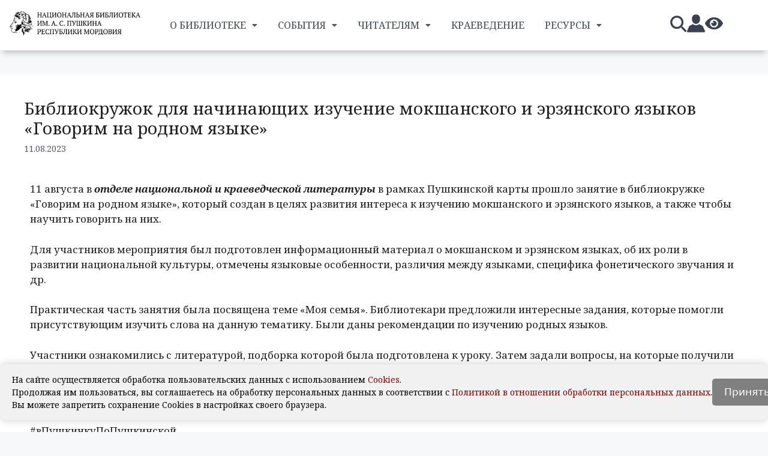

--- FILE ---
content_type: text/html; charset=UTF-8
request_url: https://natlibraryrm.ru/bibliokruzhok-dlya-nachinayushhih-izuchenie-mokshanskogo-i-erzyanskogo-yazykov-govorim-na-rodnom-yazyke/
body_size: 55852
content:


<!DOCTYPE html>
<html lang="ru-RU">
<head>
	<meta charset="UTF-8">
	<meta name='robots' content='index, follow, max-image-preview:large, max-snippet:-1, max-video-preview:-1' />
<meta name="viewport" content="width=device-width, initial-scale=1">  <style>
    
    nav ul ul,
    .elementor-nav-menu .sub-menu,
    .elementor-nav-menu--dropdown,
    .elementor-nav-menu__container ul.sub-menu {
      display: none !important;
      visibility: hidden;
    }

    
    html.menu-ready nav ul ul,
    html.menu-ready .elementor-nav-menu .sub-menu,
    html.menu-ready .elementor-nav-menu--dropdown,
    html.menu-ready .elementor-nav-menu__container ul.sub-menu {
      display: block !important;
      visibility: visible;
    }
  </style>
  <script>
    
    document.addEventListener("DOMContentLoaded", function () {
      document.documentElement.classList.add("menu-ready");
    });
  </script>
  
	<!-- This site is optimized with the Yoast SEO plugin v23.5 - https://yoast.com/wordpress/plugins/seo/ -->
	<title>Библиокружок для начинающих изучение мокшанского и эрзянского языков «Говорим на родном языке» - Национальная библиотека им. А. С. Пушкина Республики Мордовия</title>
	<meta name="description" content="Библиокружок для начинающих изучение мокшанского и эрзянского языков «Говорим на родном языке» Пушкинская карта" />
	<link rel="canonical" href="https://natlibraryrm.ru/bibliokruzhok-dlya-nachinayushhih-izuchenie-mokshanskogo-i-erzyanskogo-yazykov-govorim-na-rodnom-yazyke/" />
	<meta property="og:locale" content="ru_RU" />
	<meta property="og:type" content="article" />
	<meta property="og:title" content="Библиокружок для начинающих изучение мокшанского и эрзянского языков «Говорим на родном языке» - Национальная библиотека им. А. С. Пушкина Республики Мордовия" />
	<meta property="og:description" content="Библиокружок для начинающих изучение мокшанского и эрзянского языков «Говорим на родном языке» Пушкинская карта" />
	<meta property="og:url" content="https://natlibraryrm.ru/bibliokruzhok-dlya-nachinayushhih-izuchenie-mokshanskogo-i-erzyanskogo-yazykov-govorim-na-rodnom-yazyke/" />
	<meta property="og:site_name" content="Национальная библиотека им. А. С. Пушкина Республики Мордовия" />
	<meta property="article:published_time" content="2023-08-11T11:26:54+00:00" />
	<meta property="article:modified_time" content="2023-08-11T11:25:29+00:00" />
	<meta property="og:image" content="https://natlibraryrm.ru/wp-content/uploads/2023/08/vpushkinkupopushkinskoj-bibliokruzhok.-_-zakrytaya-gruppa-informacziya-na-sajt-nb-450x250.jpg" />
	<meta name="author" content="ㅤ" />
	<script type="application/ld+json" class="yoast-schema-graph">{"@context":"https://schema.org","@graph":[{"@type":"Article","@id":"https://natlibraryrm.ru/bibliokruzhok-dlya-nachinayushhih-izuchenie-mokshanskogo-i-erzyanskogo-yazykov-govorim-na-rodnom-yazyke/#article","isPartOf":{"@id":"https://natlibraryrm.ru/bibliokruzhok-dlya-nachinayushhih-izuchenie-mokshanskogo-i-erzyanskogo-yazykov-govorim-na-rodnom-yazyke/"},"author":{"name":"ㅤ","@id":"https://natlibraryrm.ru/#/schema/person/8b09e13cff1b5c181c34411fff97038a"},"headline":"Библиокружок для начинающих изучение мокшанского и эрзянского языков «Говорим на родном языке»","datePublished":"2023-08-11T11:26:54+00:00","dateModified":"2023-08-11T11:25:29+00:00","mainEntityOfPage":{"@id":"https://natlibraryrm.ru/bibliokruzhok-dlya-nachinayushhih-izuchenie-mokshanskogo-i-erzyanskogo-yazykov-govorim-na-rodnom-yazyke/"},"wordCount":142,"publisher":{"@id":"https://natlibraryrm.ru/#organization"},"image":{"@id":"https://natlibraryrm.ru/bibliokruzhok-dlya-nachinayushhih-izuchenie-mokshanskogo-i-erzyanskogo-yazykov-govorim-na-rodnom-yazyke/#primaryimage"},"thumbnailUrl":"https://natlibraryrm.ru/wp-content/uploads/2023/08/vpushkinkupopushkinskoj-bibliokruzhok.-_-zakrytaya-gruppa-informacziya-na-sajt-nb-450x250.jpg","articleSection":["Пушкинская карта"],"inLanguage":"ru-RU"},{"@type":"WebPage","@id":"https://natlibraryrm.ru/bibliokruzhok-dlya-nachinayushhih-izuchenie-mokshanskogo-i-erzyanskogo-yazykov-govorim-na-rodnom-yazyke/","url":"https://natlibraryrm.ru/bibliokruzhok-dlya-nachinayushhih-izuchenie-mokshanskogo-i-erzyanskogo-yazykov-govorim-na-rodnom-yazyke/","name":"Библиокружок для начинающих изучение мокшанского и эрзянского языков «Говорим на родном языке» - Национальная библиотека им. А. С. Пушкина Республики Мордовия","isPartOf":{"@id":"https://natlibraryrm.ru/#website"},"primaryImageOfPage":{"@id":"https://natlibraryrm.ru/bibliokruzhok-dlya-nachinayushhih-izuchenie-mokshanskogo-i-erzyanskogo-yazykov-govorim-na-rodnom-yazyke/#primaryimage"},"image":{"@id":"https://natlibraryrm.ru/bibliokruzhok-dlya-nachinayushhih-izuchenie-mokshanskogo-i-erzyanskogo-yazykov-govorim-na-rodnom-yazyke/#primaryimage"},"thumbnailUrl":"https://natlibraryrm.ru/wp-content/uploads/2023/08/vpushkinkupopushkinskoj-bibliokruzhok.-_-zakrytaya-gruppa-informacziya-na-sajt-nb-450x250.jpg","datePublished":"2023-08-11T11:26:54+00:00","dateModified":"2023-08-11T11:25:29+00:00","description":"Библиокружок для начинающих изучение мокшанского и эрзянского языков «Говорим на родном языке» Пушкинская карта","breadcrumb":{"@id":"https://natlibraryrm.ru/bibliokruzhok-dlya-nachinayushhih-izuchenie-mokshanskogo-i-erzyanskogo-yazykov-govorim-na-rodnom-yazyke/#breadcrumb"},"inLanguage":"ru-RU","potentialAction":[{"@type":"ReadAction","target":["https://natlibraryrm.ru/bibliokruzhok-dlya-nachinayushhih-izuchenie-mokshanskogo-i-erzyanskogo-yazykov-govorim-na-rodnom-yazyke/"]}]},{"@type":"ImageObject","inLanguage":"ru-RU","@id":"https://natlibraryrm.ru/bibliokruzhok-dlya-nachinayushhih-izuchenie-mokshanskogo-i-erzyanskogo-yazykov-govorim-na-rodnom-yazyke/#primaryimage","url":"https://natlibraryrm.ru/wp-content/uploads/2023/08/vpushkinkupopushkinskoj-bibliokruzhok.-_-zakrytaya-gruppa-informacziya-na-sajt-nb.jpg","contentUrl":"https://natlibraryrm.ru/wp-content/uploads/2023/08/vpushkinkupopushkinskoj-bibliokruzhok.-_-zakrytaya-gruppa-informacziya-na-sajt-nb.jpg","width":1620,"height":2160},{"@type":"BreadcrumbList","@id":"https://natlibraryrm.ru/bibliokruzhok-dlya-nachinayushhih-izuchenie-mokshanskogo-i-erzyanskogo-yazykov-govorim-na-rodnom-yazyke/#breadcrumb","itemListElement":[{"@type":"ListItem","position":1,"name":"Главная страница","item":"https://natlibraryrm.ru/"},{"@type":"ListItem","position":2,"name":"Библиокружок для начинающих изучение мокшанского и эрзянского языков «Говорим на родном языке»"}]},{"@type":"WebSite","@id":"https://natlibraryrm.ru/#website","url":"https://natlibraryrm.ru/","name":"Национальная библиотека имени Александра Сергеевича Пушкина Республики Мордовия","description":"Официальный сайт государственного бюджетного учреждение культуры Республики Мордовия","publisher":{"@id":"https://natlibraryrm.ru/#organization"},"alternateName":"ГБУК «НБ им. А. С. Пушкина РМ»","potentialAction":[{"@type":"SearchAction","target":{"@type":"EntryPoint","urlTemplate":"https://natlibraryrm.ru/?s={search_term_string}"},"query-input":{"@type":"PropertyValueSpecification","valueRequired":true,"valueName":"search_term_string"}}],"inLanguage":"ru-RU"},{"@type":"Organization","@id":"https://natlibraryrm.ru/#organization","name":"Государственное бюджетное учреждение культуры «Национальная библиотека имени А. С. Пушкина Республики Мордовия»","url":"https://natlibraryrm.ru/","logo":{"@type":"ImageObject","inLanguage":"ru-RU","@id":"https://natlibraryrm.ru/#/schema/logo/image/","url":"https://natlibraryrm.ru/wp-content/uploads/2023/05/cropped21-1-1-1.png","contentUrl":"https://natlibraryrm.ru/wp-content/uploads/2023/05/cropped21-1-1-1.png","width":2718,"height":717,"caption":"Государственное бюджетное учреждение культуры «Национальная библиотека имени А. С. Пушкина Республики Мордовия»"},"image":{"@id":"https://natlibraryrm.ru/#/schema/logo/image/"},"sameAs":["https://vk.com/natlibraryrm","https://ok.ru/natlibraryrm","https://rutube.ru/channel/25551049/","https://t.me/natlibraryrm"]},{"@type":"Person","@id":"https://natlibraryrm.ru/#/schema/person/8b09e13cff1b5c181c34411fff97038a","name":"ㅤ","image":{"@type":"ImageObject","inLanguage":"ru-RU","@id":"https://natlibraryrm.ru/#/schema/person/image/","url":"https://secure.gravatar.com/avatar/b2cd8006b2a82b0b64deaedd87b1a054?s=96&d=blank&r=g","contentUrl":"https://secure.gravatar.com/avatar/b2cd8006b2a82b0b64deaedd87b1a054?s=96&d=blank&r=g","caption":"ㅤ"},"description":"414e445245492042"}]}</script>
	<!-- / Yoast SEO plugin. -->


<link href='https://fonts.gstatic.com' crossorigin rel='preconnect' />
<link href='https://fonts.googleapis.com' crossorigin rel='preconnect' />
<link rel="alternate" type="application/rss+xml" title="Национальная библиотека им. А. С. Пушкина Республики Мордовия &raquo; Лента" href="https://natlibraryrm.ru/feed/" />
<link rel="alternate" type="application/rss+xml" title="Национальная библиотека им. А. С. Пушкина Республики Мордовия &raquo; Лента комментариев" href="https://natlibraryrm.ru/comments/feed/" />
<link rel="alternate" type="text/calendar" title="Национальная библиотека им. А. С. Пушкина Республики Мордовия &raquo; Новостная лента iCal" href="https://natlibraryrm.ru/events/?ical=1" />
<link rel="alternate" type="application/rss+xml" title="Национальная библиотека им. А. С. Пушкина Республики Мордовия &raquo; Лента комментариев к &laquo;Библиокружок для начинающих изучение мокшанского и эрзянского языков «Говорим на родном языке»&raquo;" href="https://natlibraryrm.ru/bibliokruzhok-dlya-nachinayushhih-izuchenie-mokshanskogo-i-erzyanskogo-yazykov-govorim-na-rodnom-yazyke/feed/" />
<link rel='stylesheet' id='twb-open-sans-css' href='https://fonts.googleapis.com/css?family=Open+Sans%3A300%2C400%2C500%2C600%2C700%2C800&#038;display=swap&#038;ver=6.6.4' media='all' />
<link rel='stylesheet' id='twbbwg-global-css' href='https://natlibraryrm.ru/wp-content/plugins/photo-gallery/booster/assets/css/global.css?ver=1.0.0' media='all' />
<style id='classic-theme-styles-inline-css'>
/*! This file is auto-generated */
.wp-block-button__link{color:#fff;background-color:#32373c;border-radius:9999px;box-shadow:none;text-decoration:none;padding:calc(.667em + 2px) calc(1.333em + 2px);font-size:1.125em}.wp-block-file__button{background:#32373c;color:#fff;text-decoration:none}
</style>
<style id='global-styles-inline-css'>
:root{--wp--preset--aspect-ratio--square: 1;--wp--preset--aspect-ratio--4-3: 4/3;--wp--preset--aspect-ratio--3-4: 3/4;--wp--preset--aspect-ratio--3-2: 3/2;--wp--preset--aspect-ratio--2-3: 2/3;--wp--preset--aspect-ratio--16-9: 16/9;--wp--preset--aspect-ratio--9-16: 9/16;--wp--preset--color--black: #000000;--wp--preset--color--cyan-bluish-gray: #abb8c3;--wp--preset--color--white: #ffffff;--wp--preset--color--pale-pink: #f78da7;--wp--preset--color--vivid-red: #cf2e2e;--wp--preset--color--luminous-vivid-orange: #ff6900;--wp--preset--color--luminous-vivid-amber: #fcb900;--wp--preset--color--light-green-cyan: #7bdcb5;--wp--preset--color--vivid-green-cyan: #00d084;--wp--preset--color--pale-cyan-blue: #8ed1fc;--wp--preset--color--vivid-cyan-blue: #0693e3;--wp--preset--color--vivid-purple: #9b51e0;--wp--preset--color--contrast: var(--contrast);--wp--preset--color--contrast-2: var(--contrast-2);--wp--preset--color--contrast-3: var(--contrast-3);--wp--preset--color--base: var(--base);--wp--preset--color--base-2: var(--base-2);--wp--preset--color--base-3: var(--base-3);--wp--preset--color--accent: var(--accent);--wp--preset--gradient--vivid-cyan-blue-to-vivid-purple: linear-gradient(135deg,rgba(6,147,227,1) 0%,rgb(155,81,224) 100%);--wp--preset--gradient--light-green-cyan-to-vivid-green-cyan: linear-gradient(135deg,rgb(122,220,180) 0%,rgb(0,208,130) 100%);--wp--preset--gradient--luminous-vivid-amber-to-luminous-vivid-orange: linear-gradient(135deg,rgba(252,185,0,1) 0%,rgba(255,105,0,1) 100%);--wp--preset--gradient--luminous-vivid-orange-to-vivid-red: linear-gradient(135deg,rgba(255,105,0,1) 0%,rgb(207,46,46) 100%);--wp--preset--gradient--very-light-gray-to-cyan-bluish-gray: linear-gradient(135deg,rgb(238,238,238) 0%,rgb(169,184,195) 100%);--wp--preset--gradient--cool-to-warm-spectrum: linear-gradient(135deg,rgb(74,234,220) 0%,rgb(151,120,209) 20%,rgb(207,42,186) 40%,rgb(238,44,130) 60%,rgb(251,105,98) 80%,rgb(254,248,76) 100%);--wp--preset--gradient--blush-light-purple: linear-gradient(135deg,rgb(255,206,236) 0%,rgb(152,150,240) 100%);--wp--preset--gradient--blush-bordeaux: linear-gradient(135deg,rgb(254,205,165) 0%,rgb(254,45,45) 50%,rgb(107,0,62) 100%);--wp--preset--gradient--luminous-dusk: linear-gradient(135deg,rgb(255,203,112) 0%,rgb(199,81,192) 50%,rgb(65,88,208) 100%);--wp--preset--gradient--pale-ocean: linear-gradient(135deg,rgb(255,245,203) 0%,rgb(182,227,212) 50%,rgb(51,167,181) 100%);--wp--preset--gradient--electric-grass: linear-gradient(135deg,rgb(202,248,128) 0%,rgb(113,206,126) 100%);--wp--preset--gradient--midnight: linear-gradient(135deg,rgb(2,3,129) 0%,rgb(40,116,252) 100%);--wp--preset--font-size--small: 13px;--wp--preset--font-size--medium: 20px;--wp--preset--font-size--large: 36px;--wp--preset--font-size--x-large: 42px;--wp--preset--spacing--20: 0.44rem;--wp--preset--spacing--30: 0.67rem;--wp--preset--spacing--40: 1rem;--wp--preset--spacing--50: 1.5rem;--wp--preset--spacing--60: 2.25rem;--wp--preset--spacing--70: 3.38rem;--wp--preset--spacing--80: 5.06rem;--wp--preset--shadow--natural: 6px 6px 9px rgba(0, 0, 0, 0.2);--wp--preset--shadow--deep: 12px 12px 50px rgba(0, 0, 0, 0.4);--wp--preset--shadow--sharp: 6px 6px 0px rgba(0, 0, 0, 0.2);--wp--preset--shadow--outlined: 6px 6px 0px -3px rgba(255, 255, 255, 1), 6px 6px rgba(0, 0, 0, 1);--wp--preset--shadow--crisp: 6px 6px 0px rgba(0, 0, 0, 1);}:where(.is-layout-flex){gap: 0.5em;}:where(.is-layout-grid){gap: 0.5em;}body .is-layout-flex{display: flex;}.is-layout-flex{flex-wrap: wrap;align-items: center;}.is-layout-flex > :is(*, div){margin: 0;}body .is-layout-grid{display: grid;}.is-layout-grid > :is(*, div){margin: 0;}:where(.wp-block-columns.is-layout-flex){gap: 2em;}:where(.wp-block-columns.is-layout-grid){gap: 2em;}:where(.wp-block-post-template.is-layout-flex){gap: 1.25em;}:where(.wp-block-post-template.is-layout-grid){gap: 1.25em;}.has-black-color{color: var(--wp--preset--color--black) !important;}.has-cyan-bluish-gray-color{color: var(--wp--preset--color--cyan-bluish-gray) !important;}.has-white-color{color: var(--wp--preset--color--white) !important;}.has-pale-pink-color{color: var(--wp--preset--color--pale-pink) !important;}.has-vivid-red-color{color: var(--wp--preset--color--vivid-red) !important;}.has-luminous-vivid-orange-color{color: var(--wp--preset--color--luminous-vivid-orange) !important;}.has-luminous-vivid-amber-color{color: var(--wp--preset--color--luminous-vivid-amber) !important;}.has-light-green-cyan-color{color: var(--wp--preset--color--light-green-cyan) !important;}.has-vivid-green-cyan-color{color: var(--wp--preset--color--vivid-green-cyan) !important;}.has-pale-cyan-blue-color{color: var(--wp--preset--color--pale-cyan-blue) !important;}.has-vivid-cyan-blue-color{color: var(--wp--preset--color--vivid-cyan-blue) !important;}.has-vivid-purple-color{color: var(--wp--preset--color--vivid-purple) !important;}.has-black-background-color{background-color: var(--wp--preset--color--black) !important;}.has-cyan-bluish-gray-background-color{background-color: var(--wp--preset--color--cyan-bluish-gray) !important;}.has-white-background-color{background-color: var(--wp--preset--color--white) !important;}.has-pale-pink-background-color{background-color: var(--wp--preset--color--pale-pink) !important;}.has-vivid-red-background-color{background-color: var(--wp--preset--color--vivid-red) !important;}.has-luminous-vivid-orange-background-color{background-color: var(--wp--preset--color--luminous-vivid-orange) !important;}.has-luminous-vivid-amber-background-color{background-color: var(--wp--preset--color--luminous-vivid-amber) !important;}.has-light-green-cyan-background-color{background-color: var(--wp--preset--color--light-green-cyan) !important;}.has-vivid-green-cyan-background-color{background-color: var(--wp--preset--color--vivid-green-cyan) !important;}.has-pale-cyan-blue-background-color{background-color: var(--wp--preset--color--pale-cyan-blue) !important;}.has-vivid-cyan-blue-background-color{background-color: var(--wp--preset--color--vivid-cyan-blue) !important;}.has-vivid-purple-background-color{background-color: var(--wp--preset--color--vivid-purple) !important;}.has-black-border-color{border-color: var(--wp--preset--color--black) !important;}.has-cyan-bluish-gray-border-color{border-color: var(--wp--preset--color--cyan-bluish-gray) !important;}.has-white-border-color{border-color: var(--wp--preset--color--white) !important;}.has-pale-pink-border-color{border-color: var(--wp--preset--color--pale-pink) !important;}.has-vivid-red-border-color{border-color: var(--wp--preset--color--vivid-red) !important;}.has-luminous-vivid-orange-border-color{border-color: var(--wp--preset--color--luminous-vivid-orange) !important;}.has-luminous-vivid-amber-border-color{border-color: var(--wp--preset--color--luminous-vivid-amber) !important;}.has-light-green-cyan-border-color{border-color: var(--wp--preset--color--light-green-cyan) !important;}.has-vivid-green-cyan-border-color{border-color: var(--wp--preset--color--vivid-green-cyan) !important;}.has-pale-cyan-blue-border-color{border-color: var(--wp--preset--color--pale-cyan-blue) !important;}.has-vivid-cyan-blue-border-color{border-color: var(--wp--preset--color--vivid-cyan-blue) !important;}.has-vivid-purple-border-color{border-color: var(--wp--preset--color--vivid-purple) !important;}.has-vivid-cyan-blue-to-vivid-purple-gradient-background{background: var(--wp--preset--gradient--vivid-cyan-blue-to-vivid-purple) !important;}.has-light-green-cyan-to-vivid-green-cyan-gradient-background{background: var(--wp--preset--gradient--light-green-cyan-to-vivid-green-cyan) !important;}.has-luminous-vivid-amber-to-luminous-vivid-orange-gradient-background{background: var(--wp--preset--gradient--luminous-vivid-amber-to-luminous-vivid-orange) !important;}.has-luminous-vivid-orange-to-vivid-red-gradient-background{background: var(--wp--preset--gradient--luminous-vivid-orange-to-vivid-red) !important;}.has-very-light-gray-to-cyan-bluish-gray-gradient-background{background: var(--wp--preset--gradient--very-light-gray-to-cyan-bluish-gray) !important;}.has-cool-to-warm-spectrum-gradient-background{background: var(--wp--preset--gradient--cool-to-warm-spectrum) !important;}.has-blush-light-purple-gradient-background{background: var(--wp--preset--gradient--blush-light-purple) !important;}.has-blush-bordeaux-gradient-background{background: var(--wp--preset--gradient--blush-bordeaux) !important;}.has-luminous-dusk-gradient-background{background: var(--wp--preset--gradient--luminous-dusk) !important;}.has-pale-ocean-gradient-background{background: var(--wp--preset--gradient--pale-ocean) !important;}.has-electric-grass-gradient-background{background: var(--wp--preset--gradient--electric-grass) !important;}.has-midnight-gradient-background{background: var(--wp--preset--gradient--midnight) !important;}.has-small-font-size{font-size: var(--wp--preset--font-size--small) !important;}.has-medium-font-size{font-size: var(--wp--preset--font-size--medium) !important;}.has-large-font-size{font-size: var(--wp--preset--font-size--large) !important;}.has-x-large-font-size{font-size: var(--wp--preset--font-size--x-large) !important;}
:where(.wp-block-post-template.is-layout-flex){gap: 1.25em;}:where(.wp-block-post-template.is-layout-grid){gap: 1.25em;}
:where(.wp-block-columns.is-layout-flex){gap: 2em;}:where(.wp-block-columns.is-layout-grid){gap: 2em;}
:root :where(.wp-block-pullquote){font-size: 1.5em;line-height: 1.6;}
</style>
<link rel='stylesheet' id='vi-style-css' href='https://natlibraryrm.ru/wp-content/plugins/for-the-visually-impaired/css/styles.css?ver=6.6.4' media='all' />
<style id='vi-style-inline-css'>

		.vi-on-img-button{
  background: url(https://natlibraryrm.ru/wp-content/plugins/for-the-visually-impaired/img/icon_41.png) 100% 100% no-repeat;
  background-size: contain;
    display: inline-block;
    vertical-align: middle;
    height: 41px;
    width: 41px;
    text-decoration: none;
    outline: 0;
		}
#bt_widget-vi-on a {
	text-align: center;
	cursor: pointer;
	background: #ffffff;
	box-shadow: 0 -3px 0 rgba(0, 0, 0, 0.1) inset;
	border: 0 none;
	border-radius: 6px;
	overflow: hidden;
    font-size: 15px;
    padding: 13px 18px 16px;
	text-decoration: none;
	display: inline-block;
	font-family: arial;
    font-weight: 700;
	line-height: 100%;
	text-shadow: 1px 1px 0 rgba(0, 0, 0, 0.12);
	margin-top: -3px;
    color: #dd9933;
    border-radius: 10px;
    vertical-align:middle;

}


#bt_widget-vi-on a:hover {
	-o-box-shadow: 0 -1px 0 rgba(0, 0, 0, 0.14) inset;
	-moz-box-shadow: 0 -1px 0 rgba(0, 0, 0, 0.14) inset;
	-webkit-box-shadow: 0 -1px 0 rgba(0, 0, 0, 0.14) inset;
	box-shadow: 0 -1px 0 rgba(0, 0, 0, 0.14) inset;
	text-decoration: underline;	
}

#bt_widget-vi-on .vi_widget_img {
    vertical-align:middle;
}
#bt_widget-vi-on  {
	    position: relative;
    top: 0;
    left: 0;
    color: #000000;
    font-size: 18px;
    letter-spacing: 0;
    text-align: center;
}
.vi-close{
	vertical-align: middle;
	text-align: center;
	display: flex;
	justify-content: center;
	align-items: center;
	font-size: 16px;
	text-decoration: none;
	font-weight: bold;
	vertical-align: middle;
	word-break: break-all;
    word-wrap: break-word;

}
.bt_widget-vi{
	vertical-align: middle;
	text-align: center;
	
}
		
		
</style>
<link rel='stylesheet' id='tribe-events-v2-single-skeleton-css' href='https://natlibraryrm.ru/wp-content/plugins/the-events-calendar/build/css/tribe-events-single-skeleton.css?ver=6.15.11' media='all' />
<link rel='stylesheet' id='tribe-events-v2-single-skeleton-full-css' href='https://natlibraryrm.ru/wp-content/plugins/the-events-calendar/build/css/tribe-events-single-full.css?ver=6.15.11' media='all' />
<link rel='stylesheet' id='tec-events-elementor-widgets-base-styles-css' href='https://natlibraryrm.ru/wp-content/plugins/the-events-calendar/build/css/integrations/plugins/elementor/widgets/widget-base.css?ver=6.15.11' media='all' />
<link rel='stylesheet' id='hfe-style-css' href='https://natlibraryrm.ru/wp-content/plugins/header-footer-elementor/assets/css/header-footer-elementor.css?ver=1.6.17' media='all' />
<link rel='stylesheet' id='elementor-icons-css' href='https://natlibraryrm.ru/wp-content/plugins/elementor/assets/lib/eicons/css/elementor-icons.min.css?ver=5.31.0' media='all' />
<link rel='stylesheet' id='elementor-frontend-css' href='https://natlibraryrm.ru/wp-content/plugins/elementor/assets/css/frontend.min.css?ver=3.24.4' media='all' />
<link rel='stylesheet' id='swiper-css' href='https://natlibraryrm.ru/wp-content/plugins/elementor/assets/lib/swiper/v8/css/swiper.min.css?ver=8.4.5' media='all' />
<link rel='stylesheet' id='e-swiper-css' href='https://natlibraryrm.ru/wp-content/plugins/elementor/assets/css/conditionals/e-swiper.min.css?ver=3.24.4' media='all' />
<link rel='stylesheet' id='elementor-post-9969-css' href='https://natlibraryrm.ru/wp-content/uploads/elementor/css/post-9969.css?ver=1753685466' media='all' />
<link rel='stylesheet' id='font-awesome-5-all-css' href='https://natlibraryrm.ru/wp-content/plugins/elementor/assets/lib/font-awesome/css/all.min.css?ver=3.24.4' media='all' />
<link rel='stylesheet' id='font-awesome-4-shim-css' href='https://natlibraryrm.ru/wp-content/plugins/elementor/assets/lib/font-awesome/css/v4-shims.min.css?ver=3.24.4' media='all' />
<link rel='stylesheet' id='elementor-global-css' href='https://natlibraryrm.ru/wp-content/uploads/elementor/css/global.css?ver=1753685478' media='all' />
<link rel='stylesheet' id='widget-text-editor-css' href='https://natlibraryrm.ru/wp-content/plugins/elementor/assets/css/widget-text-editor.min.css?ver=3.24.4' media='all' />
<link rel='stylesheet' id='widget-image-carousel-css' href='https://natlibraryrm.ru/wp-content/plugins/elementor/assets/css/widget-image-carousel.min.css?ver=3.24.4' media='all' />
<link rel='stylesheet' id='elementor-post-112128-css' href='https://natlibraryrm.ru/wp-content/uploads/elementor/css/post-112128.css?ver=1753685467' media='all' />
<link rel='stylesheet' id='elementor-post-26428-css' href='https://natlibraryrm.ru/wp-content/uploads/elementor/css/post-26428.css?ver=1768484200' media='all' />
<link rel='stylesheet' id='megamenu-css' href='https://natlibraryrm.ru/wp-content/uploads/maxmegamenu/style.css?ver=8bd0c1' media='all' />
<link rel='stylesheet' id='dashicons-css' href='https://natlibraryrm.ru/wp-includes/css/dashicons.min.css?ver=6.6.4' media='all' />
<link rel='stylesheet' id='generate-style-css' href='https://natlibraryrm.ru/wp-content/themes/generatepress/assets/css/main.min.css?ver=3.3.0' media='all' />
<style id='generate-style-inline-css'>
body{background-color:var(--base-2);color:var(--contrast);}a{color:var(--accent);}a:hover, a:focus{text-decoration:underline;}.entry-title a, .site-branding a, a.button, .wp-block-button__link, .main-navigation a{text-decoration:none;}a:hover, a:focus, a:active{color:var(--contrast);}.grid-container{max-width:1366px;}.wp-block-group__inner-container{max-width:1366px;margin-left:auto;margin-right:auto;}.site-header .header-image{width:390px;}.generate-back-to-top{font-size:20px;border-radius:3px;position:fixed;bottom:30px;right:30px;line-height:40px;width:40px;text-align:center;z-index:10;transition:opacity 300ms ease-in-out;opacity:0.1;transform:translateY(1000px);}.generate-back-to-top__show{opacity:1;transform:translateY(0);}.dropdown-click .main-navigation ul ul{display:none;visibility:hidden;}.dropdown-click .main-navigation ul ul ul.toggled-on{left:0;top:auto;position:relative;box-shadow:none;border-bottom:1px solid rgba(0,0,0,0.05);}.dropdown-click .main-navigation ul ul li:last-child > ul.toggled-on{border-bottom:0;}.dropdown-click .main-navigation ul.toggled-on, .dropdown-click .main-navigation ul li.sfHover > ul.toggled-on{display:block;left:auto;right:auto;opacity:1;visibility:visible;pointer-events:auto;height:auto;overflow:visible;float:none;}.dropdown-click .main-navigation.sub-menu-left .sub-menu.toggled-on, .dropdown-click .main-navigation.sub-menu-left ul li.sfHover > ul.toggled-on{right:0;}.dropdown-click nav ul ul ul{background-color:transparent;}.dropdown-click .widget-area .main-navigation ul ul{top:auto;position:absolute;float:none;width:100%;left:-99999px;}.dropdown-click .widget-area .main-navigation ul ul.toggled-on{position:relative;left:0;right:0;}.dropdown-click .widget-area.sidebar .main-navigation ul li.sfHover ul, .dropdown-click .widget-area.sidebar .main-navigation ul li:hover ul{right:0;left:0;}.dropdown-click .sfHover > a > .dropdown-menu-toggle > .gp-icon svg{transform:rotate(180deg);}:root{--contrast:#222222;--contrast-2:#575760;--contrast-3:#b2b2be;--base:#f0f0f0;--base-2:#f7f8f9;--base-3:#ffffff;--accent:#820303;}:root .has-contrast-color{color:var(--contrast);}:root .has-contrast-background-color{background-color:var(--contrast);}:root .has-contrast-2-color{color:var(--contrast-2);}:root .has-contrast-2-background-color{background-color:var(--contrast-2);}:root .has-contrast-3-color{color:var(--contrast-3);}:root .has-contrast-3-background-color{background-color:var(--contrast-3);}:root .has-base-color{color:var(--base);}:root .has-base-background-color{background-color:var(--base);}:root .has-base-2-color{color:var(--base-2);}:root .has-base-2-background-color{background-color:var(--base-2);}:root .has-base-3-color{color:var(--base-3);}:root .has-base-3-background-color{background-color:var(--base-3);}:root .has-accent-color{color:var(--accent);}:root .has-accent-background-color{background-color:var(--accent);}.gp-modal:not(.gp-modal--open):not(.gp-modal--transition){display:none;}.gp-modal--transition:not(.gp-modal--open){pointer-events:none;}.gp-modal-overlay:not(.gp-modal-overlay--open):not(.gp-modal--transition){display:none;}.gp-modal__overlay{display:none;position:fixed;top:0;left:0;right:0;bottom:0;background:rgba(0,0,0,0.2);display:flex;justify-content:center;align-items:center;z-index:10000;backdrop-filter:blur(3px);transition:opacity 500ms ease;opacity:0;}.gp-modal--open:not(.gp-modal--transition) .gp-modal__overlay{opacity:1;}.gp-modal__container{max-width:100%;max-height:100vh;transform:scale(0.9);transition:transform 500ms ease;padding:0 10px;}.gp-modal--open:not(.gp-modal--transition) .gp-modal__container{transform:scale(1);}.search-modal-fields{display:flex;}.gp-search-modal .gp-modal__overlay{align-items:flex-start;padding-top:25vh;background:var(--gp-search-modal-overlay-bg-color);}.search-modal-form{width:500px;max-width:100%;background-color:var(--gp-search-modal-bg-color);color:var(--gp-search-modal-text-color);}.search-modal-form .search-field, .search-modal-form .search-field:focus{width:100%;height:60px;background-color:transparent;border:0;appearance:none;color:currentColor;}.search-modal-fields button, .search-modal-fields button:active, .search-modal-fields button:focus, .search-modal-fields button:hover{background-color:transparent;border:0;color:currentColor;width:60px;}h2{font-family:Noto Serif, serif;font-size:25px;}h1{font-family:Noto Serif, serif;font-size:28px;}.main-navigation a, .main-navigation .menu-toggle, .main-navigation .menu-bar-items{font-family:Noto Serif, serif;text-transform:uppercase;font-size:14px;}.top-bar{background-color:rgba(255,255,255,0);color:#ffffff;}.top-bar a{color:#ffffff;}.top-bar a:hover{color:#303030;}.site-header{background-color:#ffffff;}.main-title a,.main-title a:hover{color:var(--contrast);}.site-description{color:var(--contrast-2);}.main-navigation,.main-navigation ul ul{background-color:var(--base-3);}.main-navigation .main-nav ul li a, .main-navigation .menu-toggle, .main-navigation .menu-bar-items{color:var(--contrast);}.main-navigation .main-nav ul li:not([class*="current-menu-"]):hover > a, .main-navigation .main-nav ul li:not([class*="current-menu-"]):focus > a, .main-navigation .main-nav ul li.sfHover:not([class*="current-menu-"]) > a, .main-navigation .menu-bar-item:hover > a, .main-navigation .menu-bar-item.sfHover > a{color:var(--accent);}button.menu-toggle:hover,button.menu-toggle:focus{color:var(--contrast);}.main-navigation .main-nav ul li[class*="current-menu-"] > a{color:var(--accent);}.navigation-search input[type="search"],.navigation-search input[type="search"]:active, .navigation-search input[type="search"]:focus, .main-navigation .main-nav ul li.search-item.active > a, .main-navigation .menu-bar-items .search-item.active > a{color:var(--accent);}.main-navigation ul ul{background-color:var(--base);}.main-navigation .main-nav ul ul li a{color:var(--contrast);}.main-navigation .main-nav ul ul li[class*="current-menu-"] > a{color:var(--contrast-3);}.separate-containers .inside-article, .separate-containers .comments-area, .separate-containers .page-header, .one-container .container, .separate-containers .paging-navigation, .inside-page-header{background-color:#fff;}.inside-article a,.paging-navigation a,.comments-area a,.page-header a{color:var(--contrast);}.inside-article a:hover,.paging-navigation a:hover,.comments-area a:hover,.page-header a:hover{color:var(--contrast-2);}.entry-title a{color:var(--accent);}.entry-title a:hover{color:var(--accent);}.entry-meta{color:var(--contrast-2);}h1{color:var(--contrast);}h2{color:var(--contrast);}.sidebar .widget{background-color:var(--base-3);}.footer-widgets{background-color:var(--base-3);}.site-info{background-color:var(--base-3);}input[type="text"],input[type="email"],input[type="url"],input[type="password"],input[type="search"],input[type="tel"],input[type="number"],textarea,select{color:var(--contrast);background-color:var(--base-2);border-color:var(--base);}input[type="text"]:focus,input[type="email"]:focus,input[type="url"]:focus,input[type="password"]:focus,input[type="search"]:focus,input[type="tel"]:focus,input[type="number"]:focus,textarea:focus,select:focus{color:var(--contrast);background-color:var(--base-2);border-color:var(--contrast-3);}button,html input[type="button"],input[type="reset"],input[type="submit"],a.button,a.wp-block-button__link:not(.has-background){color:var(--contrast);background-color:#55555e;}button:hover,html input[type="button"]:hover,input[type="reset"]:hover,input[type="submit"]:hover,a.button:hover,button:focus,html input[type="button"]:focus,input[type="reset"]:focus,input[type="submit"]:focus,a.button:focus,a.wp-block-button__link:not(.has-background):active,a.wp-block-button__link:not(.has-background):focus,a.wp-block-button__link:not(.has-background):hover{color:var(--contrast);background-color:#3f4047;}a.generate-back-to-top{background-color:rgba(88,88,97,0.36);color:#ffffff;}a.generate-back-to-top:hover,a.generate-back-to-top:focus{background-color:var(--contrast);color:#ffffff;}:root{--gp-search-modal-bg-color:var(--base-3);--gp-search-modal-text-color:var(--contrast);--gp-search-modal-overlay-bg-color:rgba(0,0,0,0.2);}@media (max-width:768px){.main-navigation .menu-bar-item:hover > a, .main-navigation .menu-bar-item.sfHover > a{background:none;color:var(--contrast);}}.inside-header{padding:40px;}.nav-below-header .main-navigation .inside-navigation.grid-container, .nav-above-header .main-navigation .inside-navigation.grid-container{padding:0px 20px 0px 20px;}.site-main .wp-block-group__inner-container{padding:40px;}.separate-containers .paging-navigation{padding-top:20px;padding-bottom:20px;}.entry-content .alignwide, body:not(.no-sidebar) .entry-content .alignfull{margin-left:-40px;width:calc(100% + 80px);max-width:calc(100% + 80px);}.rtl .menu-item-has-children .dropdown-menu-toggle{padding-left:20px;}.rtl .main-navigation .main-nav ul li.menu-item-has-children > a{padding-right:20px;}@media (max-width:768px){.separate-containers .inside-article, .separate-containers .comments-area, .separate-containers .page-header, .separate-containers .paging-navigation, .one-container .site-content, .inside-page-header{padding:30px;}.site-main .wp-block-group__inner-container{padding:30px;}.inside-top-bar{padding-right:30px;padding-left:30px;}.inside-header{padding-right:30px;padding-left:30px;}.widget-area .widget{padding-top:30px;padding-right:30px;padding-bottom:30px;padding-left:30px;}.footer-widgets-container{padding-top:30px;padding-right:30px;padding-bottom:30px;padding-left:30px;}.inside-site-info{padding-right:30px;padding-left:30px;}.entry-content .alignwide, body:not(.no-sidebar) .entry-content .alignfull{margin-left:-30px;width:calc(100% + 60px);max-width:calc(100% + 60px);}.one-container .site-main .paging-navigation{margin-bottom:20px;}}/* End cached CSS */.is-right-sidebar{width:30%;}.is-left-sidebar{width:30%;}.site-content .content-area{width:100%;}@media (max-width:768px){.main-navigation .menu-toggle,.sidebar-nav-mobile:not(#sticky-placeholder){display:block;}.main-navigation ul,.gen-sidebar-nav,.main-navigation:not(.slideout-navigation):not(.toggled) .main-nav > ul,.has-inline-mobile-toggle #site-navigation .inside-navigation > *:not(.navigation-search):not(.main-nav){display:none;}.nav-align-right .inside-navigation,.nav-align-center .inside-navigation{justify-content:space-between;}}
.elementor-template-full-width .site-content{display:block;}
</style>
<link rel='stylesheet' id='generate-google-fonts-css' href='https://fonts.googleapis.com/css?family=Noto+Serif%3Aregular%2Citalic%2C700%2C700italic&#038;display=auto&#038;ver=3.3.0' media='all' />
<style id='spc-calc-inline-css'>
.spc-calc{--bg1:rgba(60,64,82,.22);--bg2:rgba(53,57,74,.12);--panel:rgba(255,255,255,.10);--chip:rgba(255,255,255,.18);--blur:20px;--sat:165%;--txt:#1F2937;--muted:#475569;--accent:#0F172A;--ease:cubic-bezier(.22,1,.36,1);font-family:system-ui,-apple-system,Segoe UI,Roboto,Arial;color:var(--txt);position:relative;isolation:isolate}
.spc-calc *{box-sizing:border-box}
.spc-calc .spc-wrap{background:linear-gradient(180deg,var(--bg1),var(--bg2));border-radius:24px;padding:clamp(16px,3vw,28px);max-width:720px;margin:0 auto;backdrop-filter:blur(var(--blur)) saturate(var(--sat));-webkit-backdrop-filter:blur(var(--blur)) saturate(var(--sat));box-shadow:0 14px 40px rgba(17,24,39,.18),inset 0 1px 0 rgba(255,255,255,.18)}
.spc-calc .spc-head h2{margin:0 0 6px;font-weight:700;letter-spacing:-.01em;color:var(--accent);font-size:clamp(20px,2.4vw,28px)}
.spc-calc .spc-head p{margin:0 0 8px;color:var(--muted);font-size:13px}
.spc-calc .spc-grid{display:grid;gap:22px}
.spc-calc .spc-label{display:block;margin-bottom:6px;font-size:13px;color:var(--accent)}
.spc-calc .spc-input{width:100%;background:var(--panel)!important;color:var(--txt);border:none!important;border-radius:12px!important;padding:12px 14px;font-size:16px;outline:none;backdrop-filter:blur(calc(var(--blur)*.9)) saturate(var(--sat));-webkit-backdrop-filter:blur(calc(var(--blur)*.9)) saturate(var(--sat));box-shadow:inset 0 1px 0 rgba(255,255,255,.25),0 10px 26px rgba(17,24,39,.15)}
.spc-calc .spc-input:focus{box-shadow:inset 0 1px 0 rgba(255,255,255,.28),0 12px 30px rgba(17,24,39,.18)}
.spc-calc .spc-row{display:flex;align-items:center;gap:10px}
.spc-calc .spc-num{font-variant-numeric:tabular-nums;text-align:center}
.spc-calc .spc-num-compact{width:96px;padding:10px 12px;font-size:18px;border-radius:10px!important}
.spc-calc .spc-range{flex:1;height:36px;-webkit-appearance:none;background:transparent}
.spc-calc .spc-range::-webkit-slider-runnable-track{height:6px;background:rgba(255,255,255,.14);border-radius:999px}
.spc-calc .spc-range::-moz-range-track{height:6px;background:rgba(255,255,255,.14);border-radius:999px}
.spc-calc .spc-range::-webkit-slider-thumb{-webkit-appearance:none;width:18px;height:18px;border-radius:50%;background:#111827;border:2px solid #fff;margin-top:-6px}
.spc-calc .spc-range::-moz-range-thumb{width:18px;height:18px;border-radius:50%;background:#111827;border:2px solid #fff}
.spc-calc .spc-desc{overflow:hidden;max-height:0;opacity:0;transform:translateY(-4px);transition:max-height .35s var(--ease),opacity .25s var(--ease),transform .35s var(--ease);margin-top:12px;border-radius:16px!important;background:var(--panel)!important;backdrop-filter:blur(var(--blur)) saturate(var(--sat))!important;-webkit-backdrop-filter:blur(var(--blur)) saturate(var(--sat))!important;box-shadow:0 18px 48px rgba(17,24,39,.22),0 2px 6px rgba(17,24,39,.10),inset 0 1px 0 rgba(255,255,255,.22)!important}
.spc-calc .spc-desc[aria-hidden="false"]{max-height:600px;opacity:1;transform:translateY(0)}
.spc-calc .spc-desc-inner{background:transparent!important;box-shadow:none!important;border-radius:0!important;padding:12px 14px!important}
.spc-calc .spc-desc::before,.spc-calc .spc-desc::after{content:none!important}
.spc-calc .spc-meta{display:flex;gap:10px;flex-wrap:wrap;margin-bottom:8px}
.spc-calc .spc-meta-label{color:var(--muted);font-size:12px;margin-right:6px}
.spc-calc .spc-badge{background:var(--chip);color:var(--accent);border-radius:999px;padding:2px 8px;font-size:13px;backdrop-filter:blur(calc(var(--blur)*.5));-webkit-backdrop-filter:blur(calc(var(--blur)*.5));box-shadow:inset 0 1px 0 rgba(255,255,255,.25)}
.spc-calc .spc-total{display:flex;gap:12px;justify-content:space-between;align-items:flex-end;background:var(--panel);border-radius:16px;padding:clamp(12px,2.2vw,16px);backdrop-filter:blur(var(--blur)) saturate(var(--sat));-webkit-backdrop-filter:blur(var(--blur)) saturate(var(--sat));box-shadow:0 24px 60px rgba(17,24,39,.20),0 3px 10px rgba(17,24,39,.10)!important}
.spc-calc .spc-total-label{color:var(--muted);font-size:13px}
.spc-calc .spc-total-value{font-size:clamp(26px,5vw,38px);line-height:1.2;font-weight:800;letter-spacing:-.02em;color:var(--accent)}
.spc-calc .spc-note{max-width:46ch;font-size:12px;color:var(--muted);line-height:1.7}
.spc-calc #spc-participants{text-align:center!important;-moz-appearance:textfield!important;appearance:textfield!important;-webkit-appearance:none!important;background-image:none!important;line-height:1.2}
.spc-calc #spc-participants::-webkit-outer-spin-button,.spc-calc #spc-participants::-webkit-inner-spin-button{-webkit-appearance:none!important;margin:0!important}
.spc-calc, .spc-calc *, .spc-calc *::before, .spc-calc *::after { text-decoration: none !important; }
.spc-no-underline, .spc-no-underline * { text-decoration: none !important; }
</style>
<link rel='stylesheet' id='dflip-style-css' href='https://natlibraryrm.ru/wp-content/plugins/3d-flipbook-dflip-lite/assets/css/dflip.min.css?ver=2.0.86' media='all' />
<link rel='stylesheet' id='bvi-styles-css' href='https://natlibraryrm.ru/wp-content/plugins/button-visually-impaired/assets/css/bvi.min.css?ver=2.3.0' media='all' />
<style id='bvi-styles-inline-css'>

			.bvi-widget,
			.bvi-shortcode a,
			.bvi-widget a, 
			.bvi-shortcode {
				color: #000000;
				background-color: #ffffff;
			}
			.bvi-widget .bvi-svg-eye,
			.bvi-shortcode .bvi-svg-eye {
			    display: inline-block;
                overflow: visible;
                width: 1.125em;
                height: 1em;
                font-size: 2em;
                vertical-align: middle;
			}
			.bvi-widget,
			.bvi-shortcode {
			    -webkit-transition: background-color .2s ease-out;
			    transition: background-color .2s ease-out;
			    cursor: pointer;
			    border-radius: 2px;
			    display: inline-block;
			    padding: 5px 10px;
			    vertical-align: middle;
			    text-decoration: none;
			}
</style>
<link rel='stylesheet' id='google-fonts-1-css' href='https://fonts.googleapis.com/css?family=Noto+Serif%3A100%2C100italic%2C200%2C200italic%2C300%2C300italic%2C400%2C400italic%2C500%2C500italic%2C600%2C600italic%2C700%2C700italic%2C800%2C800italic%2C900%2C900italic&#038;display=auto&#038;subset=cyrillic&#038;ver=6.6.4' media='all' />
<link rel='stylesheet' id='elementor-icons-shared-0-css' href='https://natlibraryrm.ru/wp-content/plugins/elementor/assets/lib/font-awesome/css/fontawesome.min.css?ver=5.15.3' media='all' />
<link rel='stylesheet' id='elementor-icons-fa-solid-css' href='https://natlibraryrm.ru/wp-content/plugins/elementor/assets/lib/font-awesome/css/solid.min.css?ver=5.15.3' media='all' />
<link rel='stylesheet' id='elementor-icons-fa-regular-css' href='https://natlibraryrm.ru/wp-content/plugins/elementor/assets/lib/font-awesome/css/regular.min.css?ver=5.15.3' media='all' />
<link rel="preconnect" href="https://fonts.gstatic.com/" crossorigin><!--n2css--><script src="https://natlibraryrm.ru/wp-includes/js/jquery/jquery.min.js?ver=3.7.1" id="jquery-core-js"></script>
<script src="https://natlibraryrm.ru/wp-includes/js/jquery/jquery-migrate.min.js?ver=3.4.1" id="jquery-migrate-js"></script>
<script src="https://natlibraryrm.ru/wp-content/plugins/photo-gallery/booster/assets/js/circle-progress.js?ver=1.2.2" id="twbbwg-circle-js"></script>
<script id="twbbwg-global-js-extra">
var twb = {"nonce":"830e52dee6","ajax_url":"https:\/\/natlibraryrm.ru\/wp-admin\/admin-ajax.php","plugin_url":"https:\/\/natlibraryrm.ru\/wp-content\/plugins\/photo-gallery\/booster","href":"https:\/\/natlibraryrm.ru\/wp-admin\/admin.php?page=twbbwg_photo-gallery"};
var twb = {"nonce":"830e52dee6","ajax_url":"https:\/\/natlibraryrm.ru\/wp-admin\/admin-ajax.php","plugin_url":"https:\/\/natlibraryrm.ru\/wp-content\/plugins\/photo-gallery\/booster","href":"https:\/\/natlibraryrm.ru\/wp-admin\/admin.php?page=twbbwg_photo-gallery"};
</script>
<script src="https://natlibraryrm.ru/wp-content/plugins/photo-gallery/booster/assets/js/global.js?ver=1.0.0" id="twbbwg-global-js"></script>
<script src="https://natlibraryrm.ru/wp-content/plugins/for-the-visually-impaired/js/js.cookie.js?ver=2.1.0" id="vi_cookie-js"></script>
<script id="add_vi_script-js-extra">
var js_vi_script = {"txt_size":"16","sxema":"1","image":"1","font":"1","kerning":"0","line":"0","allbackgrnd":"1","reload_page":"1","auto_p_on":"0","scrool_panel":"","btxt":"","btxt2":"","btxtcolor":"#dd9933","bcolor":"#ffffff","img_close2":"<img src=\"https:\/\/natlibraryrm.ru\/wp-content\/plugins\/for-the-visually-impaired\/img\/icon_58x.png\" class=\"vi_widget_img\">","razmer_images":"1","fs_title1":"\u041c\u0430\u043b\u0435\u043d\u044c\u043a\u0438\u0439 \u0440\u0430\u0437\u043c\u0435\u0440 \u0448\u0440\u0438\u0444\u0442\u0430","fs_title2":"\u0423\u043c\u0435\u043d\u044c\u0448\u0435\u043d\u043d\u044b\u0439 \u0440\u0430\u0437\u043c\u0435\u0440 \u0448\u0440\u0438\u0444\u0442\u0430","fs_title3":"\u041d\u043e\u0440\u043c\u0430\u043b\u044c\u043d\u044b\u0439 \u0440\u0430\u0437\u043c\u0435\u0440 \u0448\u0440\u0438\u0444\u0442\u0430","fs_title4":"\u0423\u0432\u0435\u043b\u0438\u0447\u0435\u043d\u043d\u044b\u0439 \u0440\u0430\u0437\u043c\u0435\u0440 \u0448\u0440\u0438\u0444\u0442\u0430","fs_title5":"\u0411\u043e\u043b\u044c\u0448\u043e\u0439 \u0440\u0430\u0437\u043c\u0435\u0440 \u0448\u0440\u0438\u0444\u0442\u0430","sxem_title":"\u0426","sxem_title1":"\u0426\u0432\u0435\u0442\u043e\u0432\u0430\u044f \u0441\u0445\u0435\u043c\u0430: \u0427\u0435\u0440\u043d\u044b\u043c \u043f\u043e \u0431\u0435\u043b\u043e\u043c\u0443","sxem_title2":"\u0426\u0432\u0435\u0442\u043e\u0432\u0430\u044f \u0441\u0445\u0435\u043c\u0430: \u0411\u0435\u043b\u044b\u043c \u043f\u043e \u0447\u0435\u0440\u043d\u043e\u043c\u0443","sxem_title3":"\u0426\u0432\u0435\u0442\u043e\u0432\u0430\u044f \u0441\u0445\u0435\u043c\u0430: \u0422\u0435\u043c\u043d\u043e-\u0441\u0438\u043d\u0438\u043c \u043f\u043e \u0433\u043e\u043b\u0443\u0431\u043e\u043c\u0443","sxem_title4":"\u0426\u0432\u0435\u0442\u043e\u0432\u0430\u044f \u0441\u0445\u0435\u043c\u0430: \u041a\u043e\u0440\u0438\u0447\u043d\u0435\u0432\u044b\u043c \u043f\u043e \u0431\u0435\u0436\u0435\u0432\u043e\u043c\u0443","sxem_title5":"\u0426\u0432\u0435\u0442\u043e\u0432\u0430\u044f \u0441\u0445\u0435\u043c\u0430: \u0417\u0435\u043b\u0435\u043d\u044b\u043c \u043f\u043e \u0442\u0435\u043c\u043d\u043e-\u043a\u043e\u0440\u0438\u0447\u043d\u0435\u0432\u043e\u043c\u0443","img_title_on":"\u0412\u043a\u043b\u044e\u0447\u0438\u0442\u044c \u0438\u0437\u043e\u0431\u0440\u0430\u0436\u0435\u043d\u0438\u044f","img_title_gs":"\u0427\u0435\u0440\u043d\u043e-\u0431\u0435\u043b\u044b\u0435 \u0438\u0437\u043e\u0431\u0440\u0430\u0436\u0435\u043d\u0438\u044f","img_title_off":"\u041e\u0442\u043a\u043b\u044e\u0447\u0438\u0442\u044c \u0438\u0437\u043e\u0431\u0440\u0430\u0436\u0435\u043d\u0438\u044f","setting_title":"\u041d\u0430\u0441\u0442\u0440\u043e\u0439\u043a\u0438","close_title":"\u0412\u0435\u0440\u043d\u0443\u0442\u044c\u0441\u044f \u0432 \u043e\u0431\u044b\u0447\u043d\u044b\u0439 \u0440\u0435\u0436\u0438\u043c","settings_title":"\u041d\u0430\u0441\u0442\u0440\u043e\u0439\u043a\u0438 \u0448\u0440\u0438\u0444\u0442\u0430","setfont_title":"\u0412\u044b\u0431\u0435\u0440\u0438\u0442\u0435 \u0448\u0440\u0438\u0444\u0442","setsplet":"\u0418\u043d\u0442\u0435\u0440\u0432\u0430\u043b \u043c\u0435\u0436\u0434\u0443 \u0431\u0443\u043a\u0432\u0430\u043c\u0438","setspline":"\u0418\u043d\u0442\u0435\u0440\u0432\u0430\u043b \u043c\u0435\u0436\u0434\u0443 \u0441\u0442\u0440\u043e\u043a\u0430\u043c\u0438","standart":"\u0421\u0442\u0430\u043d\u0434\u0430\u0440\u0442\u043d\u044b\u0439","average":"\u0421\u0440\u0435\u0434\u043d\u0438\u0439","big":"\u0411\u043e\u043b\u044c\u0448\u043e\u0439","sel_sxem":"\u0412\u044b\u0431\u043e\u0440 \u0446\u0432\u0435\u0442\u043e\u0432\u043e\u0439 \u0441\u0445\u0435\u043c\u044b","closepanel":"\u0417\u0430\u043a\u0440\u044b\u0442\u044c \u043f\u0430\u043d\u0435\u043b\u044c","defsetpanel":"\u0412\u0435\u0440\u043d\u0443\u0442\u044c \u0441\u0442\u0430\u043d\u0434\u0430\u0440\u0442\u043d\u044b\u0435 \u043d\u0430\u0441\u0442\u0440\u043e\u0439\u043a\u0438","noimgdescr":"\u043d\u0435\u0442 \u043e\u043f\u0438\u0441\u0430\u043d\u0438\u044f \u043a \u0438\u0437\u043e\u0431\u0440\u0430\u0436\u0435\u043d\u0438\u044e","picture":"\u0418\u0437\u043e\u0431\u0440\u0430\u0436\u0435\u043d\u0438\u0435"};
</script>
<script src="https://natlibraryrm.ru/wp-content/plugins/for-the-visually-impaired/js/js.for.the.visually.impaired.js?ver=0.53" id="add_vi_script-js"></script>
<script src="https://natlibraryrm.ru/wp-content/plugins/elementor/assets/lib/font-awesome/js/v4-shims.min.js?ver=3.24.4" id="font-awesome-4-shim-js"></script>
<link rel="https://api.w.org/" href="https://natlibraryrm.ru/wp-json/" /><link rel="alternate" title="JSON" type="application/json" href="https://natlibraryrm.ru/wp-json/wp/v2/posts/120047" /><link rel="EditURI" type="application/rsd+xml" title="RSD" href="https://natlibraryrm.ru/xmlrpc.php?rsd" />
<meta name="generator" content="WordPress 6.6.4" />
<link rel='shortlink' href='https://natlibraryrm.ru/?p=120047' />
<link rel="alternate" title="oEmbed (JSON)" type="application/json+oembed" href="https://natlibraryrm.ru/wp-json/oembed/1.0/embed?url=https%3A%2F%2Fnatlibraryrm.ru%2Fbibliokruzhok-dlya-nachinayushhih-izuchenie-mokshanskogo-i-erzyanskogo-yazykov-govorim-na-rodnom-yazyke%2F" />
<link rel="alternate" title="oEmbed (XML)" type="text/xml+oembed" href="https://natlibraryrm.ru/wp-json/oembed/1.0/embed?url=https%3A%2F%2Fnatlibraryrm.ru%2Fbibliokruzhok-dlya-nachinayushhih-izuchenie-mokshanskogo-i-erzyanskogo-yazykov-govorim-na-rodnom-yazyke%2F&#038;format=xml" />
<style>

/* CSS added by Hide Metadata Plugin */

.entry-meta .byline:before,
			.entry-header .entry-meta span.byline:before,
			.entry-meta .byline:after,
			.entry-header .entry-meta span.byline:after,
			.single .byline, .group-blog .byline,
			.entry-meta .byline,
			.entry-header .entry-meta > span.byline,
			.entry-meta .author.vcard  {
				content: '';
				display: none;
				margin: 0;
			}</style>
<meta name="tec-api-version" content="v1"><meta name="tec-api-origin" content="https://natlibraryrm.ru"><link rel="alternate" href="https://natlibraryrm.ru/wp-json/tribe/events/v1/" /><link rel="pingback" href="https://natlibraryrm.ru/xmlrpc.php">
<style>
        .elementor-lightbox, 
        .elementor-lightbox__container { 
            background-color: rgba(0, 0, 0, 0.6) !important;
        }
    </style><script data-cfasync="false"> var dFlipLocation = "https://natlibraryrm.ru/wp-content/plugins/3d-flipbook-dflip-lite/assets/"; var dFlipWPGlobal = {"text":{"toggleSound":"Turn on\/off Sound","toggleThumbnails":"Toggle Thumbnails","toggleOutline":"Toggle Outline\/Bookmark","previousPage":"Previous Page","nextPage":"Next Page","toggleFullscreen":"Toggle Fullscreen","zoomIn":"Zoom In","zoomOut":"Zoom Out","toggleHelp":"Toggle Help","singlePageMode":"Single Page Mode","doublePageMode":"Double Page Mode","downloadPDFFile":"Download PDF File","gotoFirstPage":"Goto First Page","gotoLastPage":"Goto Last Page","share":"Share","mailSubject":"I wanted you to see this FlipBook","mailBody":"Check out this site {{url}}","loading":"DearFlip: Loading "},"moreControls":"download,pageMode,startPage,endPage,sound","hideControls":"","scrollWheel":"false","backgroundColor":"#777","backgroundImage":"","height":"auto","paddingLeft":"20","paddingRight":"20","controlsPosition":"bottom","duration":800,"soundEnable":"true","enableDownload":"true","enableAnnotation":false,"enableAnalytics":"false","webgl":"true","hard":"none","maxTextureSize":"1600","rangeChunkSize":"524288","zoomRatio":1.5,"stiffness":3,"pageMode":"0","singlePageMode":"0","pageSize":"0","autoPlay":"false","autoPlayDuration":5000,"autoPlayStart":"false","linkTarget":"2","sharePrefix":"dearflip-"};</script><meta name="generator" content="Elementor 3.24.4; features: additional_custom_breakpoints; settings: css_print_method-external, google_font-enabled, font_display-auto">
<!-- Yandex.Metrika counter by Yandex Metrica Plugin -->
<script type="text/javascript" >
    (function(m,e,t,r,i,k,a){m[i]=m[i]||function(){(m[i].a=m[i].a||[]).push(arguments)};
        m[i].l=1*new Date();k=e.createElement(t),a=e.getElementsByTagName(t)[0],k.async=1,k.src=r,a.parentNode.insertBefore(k,a)})
    (window, document, "script", "https://mc.yandex.ru/metrika/tag.js", "ym");

    ym(57035098, "init", {
        id:57035098,
        clickmap:true,
        trackLinks:true,
        accurateTrackBounce:false,
        webvisor:true,
	        });
</script>
<noscript><div><img src="https://mc.yandex.ru/watch/57035098" style="position:absolute; left:-9999px;" alt="" /></div></noscript>
<!-- /Yandex.Metrika counter -->
			<style>
				.e-con.e-parent:nth-of-type(n+4):not(.e-lazyloaded):not(.e-no-lazyload),
				.e-con.e-parent:nth-of-type(n+4):not(.e-lazyloaded):not(.e-no-lazyload) * {
					background-image: none !important;
				}
				@media screen and (max-height: 1024px) {
					.e-con.e-parent:nth-of-type(n+3):not(.e-lazyloaded):not(.e-no-lazyload),
					.e-con.e-parent:nth-of-type(n+3):not(.e-lazyloaded):not(.e-no-lazyload) * {
						background-image: none !important;
					}
				}
				@media screen and (max-height: 640px) {
					.e-con.e-parent:nth-of-type(n+2):not(.e-lazyloaded):not(.e-no-lazyload),
					.e-con.e-parent:nth-of-type(n+2):not(.e-lazyloaded):not(.e-no-lazyload) * {
						background-image: none !important;
					}
				}
			</style>
						<meta name="theme-color" content="#979799">
			<link rel="icon" href="https://natlibraryrm.ru/wp-content/uploads/2019/09/cropped-aleksandr-pushkin-155675_960_720-32x32.png" sizes="32x32" />
<link rel="icon" href="https://natlibraryrm.ru/wp-content/uploads/2019/09/cropped-aleksandr-pushkin-155675_960_720-192x192.png" sizes="192x192" />
<link rel="apple-touch-icon" href="https://natlibraryrm.ru/wp-content/uploads/2019/09/cropped-aleksandr-pushkin-155675_960_720-180x180.png" />
<meta name="msapplication-TileImage" content="https://natlibraryrm.ru/wp-content/uploads/2019/09/cropped-aleksandr-pushkin-155675_960_720-270x270.png" />
		<style id="wp-custom-css">
			

@media only screen and (max-device-width: 480px) {
p
{
font-size: 14px;
text-align: left!important;
}
h1 {
font-size: 23px !important;
}
h2 {
font-size: 21px !important;
}
h3 {
font-size: 20px !important;
}
.main-content {
    padding-top: 35px;
    padding-bottom: 35px;
}
	
.inside-header {
  		display: none;
}
	.top-bar {
    display: none;
    }
	
	.post-image {
  
	margin-left:1%;
	margin-right:25%;
		}
	
.mobilemenu {
	flex-wrap: wrap; 
 justify-content: center;
}
	
	.entry-title {
    display: block !important;
    font-size: 28px;
    color: #333;
}

	:root {
    --page-title-display: block !important;
}











 

	
			</style>
		<style type="text/css">/** Mega Menu CSS: fs **/</style>
	
</head>
	
<body class="post-template-default single single-post postid-120047 single-format-standard wp-custom-logo wp-embed-responsive tribe-no-js ehf-header ehf-footer ehf-template-generatepress ehf-stylesheet-generatepress mega-menu-primary no-sidebar nav-below-header separate-containers header-aligned-left dropdown-click dropdown-click-menu-item elementor-default elementor-kit-9969 elementor-page elementor-page-120047" itemtype="https://schema.org/Blog" itemscope>
	
<script async src="https://culturaltracking.ru/static/js/spxl.js?pixelId=1769" data-pixel-id="1769"></script>
	
	<a class="screen-reader-text skip-link" href="#content" title="Перейти к содержимому">Перейти к содержимому</a>		<header id="masthead" itemscope="itemscope" itemtype="https://schema.org/WPHeader">
			<p class="main-title bhf-hidden" itemprop="headline"><a href="https://natlibraryrm.ru" title="Национальная библиотека им. А. С. Пушкина Республики Мордовия" rel="home">Национальная библиотека им. А. С. Пушкина Республики Мордовия</a></p>
					<div data-elementor-type="wp-post" data-elementor-id="112128" class="elementor elementor-112128">
						<section class="elementor-section elementor-top-section elementor-element elementor-element-8cdb18d elementor-section-content-middle elementor-section-stretched elementor-hidden-mobile elementor-hidden-tablet elementor-section-boxed elementor-section-height-default elementor-section-height-default" data-id="8cdb18d" data-element_type="section" data-settings="{&quot;stretch_section&quot;:&quot;section-stretched&quot;,&quot;background_background&quot;:&quot;classic&quot;}">
						<div class="elementor-container elementor-column-gap-default">
					<div class="elementor-column elementor-col-33 elementor-top-column elementor-element elementor-element-f3099b7" data-id="f3099b7" data-element_type="column">
			<div class="elementor-widget-wrap elementor-element-populated">
						<div class="elementor-element elementor-element-68b46a2 elementor-widget__width-initial elementor-widget-tablet__width-initial elementor-widget elementor-widget-site-logo" data-id="68b46a2" data-element_type="widget" data-settings="{&quot;width&quot;:{&quot;unit&quot;:&quot;%&quot;,&quot;size&quot;:100,&quot;sizes&quot;:[]},&quot;align&quot;:&quot;center&quot;,&quot;width_tablet&quot;:{&quot;unit&quot;:&quot;%&quot;,&quot;size&quot;:&quot;&quot;,&quot;sizes&quot;:[]},&quot;width_mobile&quot;:{&quot;unit&quot;:&quot;%&quot;,&quot;size&quot;:&quot;&quot;,&quot;sizes&quot;:[]},&quot;space&quot;:{&quot;unit&quot;:&quot;%&quot;,&quot;size&quot;:&quot;&quot;,&quot;sizes&quot;:[]},&quot;space_tablet&quot;:{&quot;unit&quot;:&quot;%&quot;,&quot;size&quot;:&quot;&quot;,&quot;sizes&quot;:[]},&quot;space_mobile&quot;:{&quot;unit&quot;:&quot;%&quot;,&quot;size&quot;:&quot;&quot;,&quot;sizes&quot;:[]},&quot;image_border_radius&quot;:{&quot;unit&quot;:&quot;px&quot;,&quot;top&quot;:&quot;&quot;,&quot;right&quot;:&quot;&quot;,&quot;bottom&quot;:&quot;&quot;,&quot;left&quot;:&quot;&quot;,&quot;isLinked&quot;:true},&quot;image_border_radius_tablet&quot;:{&quot;unit&quot;:&quot;px&quot;,&quot;top&quot;:&quot;&quot;,&quot;right&quot;:&quot;&quot;,&quot;bottom&quot;:&quot;&quot;,&quot;left&quot;:&quot;&quot;,&quot;isLinked&quot;:true},&quot;image_border_radius_mobile&quot;:{&quot;unit&quot;:&quot;px&quot;,&quot;top&quot;:&quot;&quot;,&quot;right&quot;:&quot;&quot;,&quot;bottom&quot;:&quot;&quot;,&quot;left&quot;:&quot;&quot;,&quot;isLinked&quot;:true},&quot;caption_padding&quot;:{&quot;unit&quot;:&quot;px&quot;,&quot;top&quot;:&quot;&quot;,&quot;right&quot;:&quot;&quot;,&quot;bottom&quot;:&quot;&quot;,&quot;left&quot;:&quot;&quot;,&quot;isLinked&quot;:true},&quot;caption_padding_tablet&quot;:{&quot;unit&quot;:&quot;px&quot;,&quot;top&quot;:&quot;&quot;,&quot;right&quot;:&quot;&quot;,&quot;bottom&quot;:&quot;&quot;,&quot;left&quot;:&quot;&quot;,&quot;isLinked&quot;:true},&quot;caption_padding_mobile&quot;:{&quot;unit&quot;:&quot;px&quot;,&quot;top&quot;:&quot;&quot;,&quot;right&quot;:&quot;&quot;,&quot;bottom&quot;:&quot;&quot;,&quot;left&quot;:&quot;&quot;,&quot;isLinked&quot;:true},&quot;caption_space&quot;:{&quot;unit&quot;:&quot;px&quot;,&quot;size&quot;:0,&quot;sizes&quot;:[]},&quot;caption_space_tablet&quot;:{&quot;unit&quot;:&quot;px&quot;,&quot;size&quot;:&quot;&quot;,&quot;sizes&quot;:[]},&quot;caption_space_mobile&quot;:{&quot;unit&quot;:&quot;px&quot;,&quot;size&quot;:&quot;&quot;,&quot;sizes&quot;:[]}}" data-widget_type="site-logo.default">
				<div class="elementor-widget-container">
					<div class="hfe-site-logo">
													<a data-elementor-open-lightbox=""  class='elementor-clickable' href="https://natlibraryrm.ru">
							<div class="hfe-site-logo-set">           
				<div class="hfe-site-logo-container">
									<img class="hfe-site-logo-img elementor-animation-"  src="https://natlibraryrm.ru/wp-content/uploads/2024/01/cropped-logotip-768x154.png" alt="default-logo"/>
				</div>
			</div>
							</a>
						</div>  
					</div>
				</div>
					</div>
		</div>
				<div class="elementor-column elementor-col-33 elementor-top-column elementor-element elementor-element-ba8a544" data-id="ba8a544" data-element_type="column">
			<div class="elementor-widget-wrap elementor-element-populated">
						<div class="elementor-element elementor-element-db8bf41 hfe-submenu-icon-classic hfe-nav-menu__align-left hfe-submenu-animation-none hfe-link-redirect-child hfe-nav-menu__breakpoint-tablet elementor-widget elementor-widget-navigation-menu" data-id="db8bf41" data-element_type="widget" data-settings="{&quot;padding_horizontal_menu_item&quot;:{&quot;unit&quot;:&quot;px&quot;,&quot;size&quot;:17,&quot;sizes&quot;:[]},&quot;padding_vertical_menu_item&quot;:{&quot;unit&quot;:&quot;px&quot;,&quot;size&quot;:24,&quot;sizes&quot;:[]},&quot;distance_from_menu&quot;:{&quot;unit&quot;:&quot;px&quot;,&quot;size&quot;:16,&quot;sizes&quot;:[]},&quot;padding_horizontal_menu_item_tablet&quot;:{&quot;unit&quot;:&quot;px&quot;,&quot;size&quot;:&quot;&quot;,&quot;sizes&quot;:[]},&quot;padding_horizontal_menu_item_mobile&quot;:{&quot;unit&quot;:&quot;px&quot;,&quot;size&quot;:&quot;&quot;,&quot;sizes&quot;:[]},&quot;padding_vertical_menu_item_tablet&quot;:{&quot;unit&quot;:&quot;px&quot;,&quot;size&quot;:&quot;&quot;,&quot;sizes&quot;:[]},&quot;padding_vertical_menu_item_mobile&quot;:{&quot;unit&quot;:&quot;px&quot;,&quot;size&quot;:&quot;&quot;,&quot;sizes&quot;:[]},&quot;menu_space_between&quot;:{&quot;unit&quot;:&quot;px&quot;,&quot;size&quot;:&quot;&quot;,&quot;sizes&quot;:[]},&quot;menu_space_between_tablet&quot;:{&quot;unit&quot;:&quot;px&quot;,&quot;size&quot;:&quot;&quot;,&quot;sizes&quot;:[]},&quot;menu_space_between_mobile&quot;:{&quot;unit&quot;:&quot;px&quot;,&quot;size&quot;:&quot;&quot;,&quot;sizes&quot;:[]},&quot;menu_row_space&quot;:{&quot;unit&quot;:&quot;px&quot;,&quot;size&quot;:&quot;&quot;,&quot;sizes&quot;:[]},&quot;menu_row_space_tablet&quot;:{&quot;unit&quot;:&quot;px&quot;,&quot;size&quot;:&quot;&quot;,&quot;sizes&quot;:[]},&quot;menu_row_space_mobile&quot;:{&quot;unit&quot;:&quot;px&quot;,&quot;size&quot;:&quot;&quot;,&quot;sizes&quot;:[]},&quot;dropdown_border_radius&quot;:{&quot;unit&quot;:&quot;px&quot;,&quot;top&quot;:&quot;&quot;,&quot;right&quot;:&quot;&quot;,&quot;bottom&quot;:&quot;&quot;,&quot;left&quot;:&quot;&quot;,&quot;isLinked&quot;:true},&quot;dropdown_border_radius_tablet&quot;:{&quot;unit&quot;:&quot;px&quot;,&quot;top&quot;:&quot;&quot;,&quot;right&quot;:&quot;&quot;,&quot;bottom&quot;:&quot;&quot;,&quot;left&quot;:&quot;&quot;,&quot;isLinked&quot;:true},&quot;dropdown_border_radius_mobile&quot;:{&quot;unit&quot;:&quot;px&quot;,&quot;top&quot;:&quot;&quot;,&quot;right&quot;:&quot;&quot;,&quot;bottom&quot;:&quot;&quot;,&quot;left&quot;:&quot;&quot;,&quot;isLinked&quot;:true},&quot;width_dropdown_item&quot;:{&quot;unit&quot;:&quot;px&quot;,&quot;size&quot;:&quot;220&quot;,&quot;sizes&quot;:[]},&quot;width_dropdown_item_tablet&quot;:{&quot;unit&quot;:&quot;px&quot;,&quot;size&quot;:&quot;&quot;,&quot;sizes&quot;:[]},&quot;width_dropdown_item_mobile&quot;:{&quot;unit&quot;:&quot;px&quot;,&quot;size&quot;:&quot;&quot;,&quot;sizes&quot;:[]},&quot;padding_horizontal_dropdown_item&quot;:{&quot;unit&quot;:&quot;px&quot;,&quot;size&quot;:&quot;&quot;,&quot;sizes&quot;:[]},&quot;padding_horizontal_dropdown_item_tablet&quot;:{&quot;unit&quot;:&quot;px&quot;,&quot;size&quot;:&quot;&quot;,&quot;sizes&quot;:[]},&quot;padding_horizontal_dropdown_item_mobile&quot;:{&quot;unit&quot;:&quot;px&quot;,&quot;size&quot;:&quot;&quot;,&quot;sizes&quot;:[]},&quot;padding_vertical_dropdown_item&quot;:{&quot;unit&quot;:&quot;px&quot;,&quot;size&quot;:15,&quot;sizes&quot;:[]},&quot;padding_vertical_dropdown_item_tablet&quot;:{&quot;unit&quot;:&quot;px&quot;,&quot;size&quot;:&quot;&quot;,&quot;sizes&quot;:[]},&quot;padding_vertical_dropdown_item_mobile&quot;:{&quot;unit&quot;:&quot;px&quot;,&quot;size&quot;:&quot;&quot;,&quot;sizes&quot;:[]},&quot;distance_from_menu_tablet&quot;:{&quot;unit&quot;:&quot;px&quot;,&quot;size&quot;:&quot;&quot;,&quot;sizes&quot;:[]},&quot;distance_from_menu_mobile&quot;:{&quot;unit&quot;:&quot;px&quot;,&quot;size&quot;:&quot;&quot;,&quot;sizes&quot;:[]},&quot;toggle_size&quot;:{&quot;unit&quot;:&quot;px&quot;,&quot;size&quot;:&quot;&quot;,&quot;sizes&quot;:[]},&quot;toggle_size_tablet&quot;:{&quot;unit&quot;:&quot;px&quot;,&quot;size&quot;:&quot;&quot;,&quot;sizes&quot;:[]},&quot;toggle_size_mobile&quot;:{&quot;unit&quot;:&quot;px&quot;,&quot;size&quot;:&quot;&quot;,&quot;sizes&quot;:[]},&quot;toggle_border_width&quot;:{&quot;unit&quot;:&quot;px&quot;,&quot;size&quot;:&quot;&quot;,&quot;sizes&quot;:[]},&quot;toggle_border_width_tablet&quot;:{&quot;unit&quot;:&quot;px&quot;,&quot;size&quot;:&quot;&quot;,&quot;sizes&quot;:[]},&quot;toggle_border_width_mobile&quot;:{&quot;unit&quot;:&quot;px&quot;,&quot;size&quot;:&quot;&quot;,&quot;sizes&quot;:[]},&quot;toggle_border_radius&quot;:{&quot;unit&quot;:&quot;px&quot;,&quot;size&quot;:&quot;&quot;,&quot;sizes&quot;:[]},&quot;toggle_border_radius_tablet&quot;:{&quot;unit&quot;:&quot;px&quot;,&quot;size&quot;:&quot;&quot;,&quot;sizes&quot;:[]},&quot;toggle_border_radius_mobile&quot;:{&quot;unit&quot;:&quot;px&quot;,&quot;size&quot;:&quot;&quot;,&quot;sizes&quot;:[]}}" data-widget_type="navigation-menu.default">
				<div class="elementor-widget-container">
						<div class="hfe-nav-menu hfe-layout-horizontal hfe-nav-menu-layout horizontal hfe-pointer__underline hfe-animation__grow" data-layout="horizontal">
				<div role="button" class="hfe-nav-menu__toggle elementor-clickable">
					<span class="screen-reader-text">Меню</span>
					<div class="hfe-nav-menu-icon">
						<i aria-hidden="true"  class="fas fa-align-justify"></i>					</div>
				</div>
				<nav class="hfe-nav-menu__layout-horizontal hfe-nav-menu__submenu-classic" data-toggle-icon="&lt;i aria-hidden=&quot;true&quot; tabindex=&quot;0&quot; class=&quot;fas fa-align-justify&quot;&gt;&lt;/i&gt;" data-close-icon="&lt;i aria-hidden=&quot;true&quot; tabindex=&quot;0&quot; class=&quot;far fa-window-close&quot;&gt;&lt;/i&gt;" data-full-width="yes"><ul id="menu-1-db8bf41" class="hfe-nav-menu"><li id="menu-item-413" class="menu-item menu-item-type-custom menu-item-object-custom menu-item-has-children parent hfe-has-submenu hfe-creative-menu"><div class="hfe-has-submenu-container"><a class = "hfe-menu-item">О библиотеке<span class='hfe-menu-toggle sub-arrow hfe-menu-child-0'><i class='fa'></i></span></a></div>
<ul class="sub-menu">
	<li id="menu-item-165326" class="menu-item menu-item-type-custom menu-item-object-custom hfe-creative-menu"><a href="https://natlibraryrm.ru/o-nas/" class = "hfe-sub-menu-item">О Нас</a></li>
	<li id="menu-item-495" class="menu-item menu-item-type-custom menu-item-object-custom hfe-creative-menu"><a href="https://natlibraryrm.ru/history/" class = "hfe-sub-menu-item">Историческая справка</a></li>
	<li id="menu-item-91545" class="menu-item menu-item-type-custom menu-item-object-custom hfe-creative-menu"><a href="https://natlibraryrm.ru/dokument/" class = "hfe-sub-menu-item">Документы</a></li>
	<li id="menu-item-91592" class="menu-item menu-item-type-custom menu-item-object-custom hfe-creative-menu"><a href="https://natlibraryrm.ru/struktura/" class = "hfe-sub-menu-item">Отделы библиотеки</a></li>
	<li id="menu-item-89666" class="menu-item menu-item-type-custom menu-item-object-custom hfe-creative-menu"><a href="https://natlibraryrm.ru/kontakty/" class = "hfe-sub-menu-item">Контактная информация</a></li>
	<li id="menu-item-143605" class="menu-item menu-item-type-custom menu-item-object-custom hfe-creative-menu"><a href="https://natlibraryrm.ru/materialno-tehnicheskoe-obespechenie/" class = "hfe-sub-menu-item">Материально-техническое обеспечение</a></li>
	<li id="menu-item-161876" class="menu-item menu-item-type-post_type menu-item-object-page hfe-creative-menu"><a href="https://natlibraryrm.ru/arenda-zalov/" class = "hfe-sub-menu-item">Аренда залов</a></li>
	<li id="menu-item-18079" class="menu-item menu-item-type-custom menu-item-object-custom menu-item-has-children hfe-has-submenu hfe-creative-menu"><div class="hfe-has-submenu-container"><a class = "hfe-sub-menu-item">Библиотека в СМИ<span class='hfe-menu-toggle sub-arrow hfe-menu-child-1'><i class='fa'></i></span></a></div>
	<ul class="sub-menu">
		<li id="menu-item-110777" class="menu-item menu-item-type-custom menu-item-object-custom menu-item-has-children hfe-has-submenu hfe-creative-menu"><div class="hfe-has-submenu-container"><a class = "hfe-sub-menu-item">Печатные издания<span class='hfe-menu-toggle sub-arrow hfe-menu-child-2'><i class='fa'></i></span></a></div>
		<ul class="sub-menu">
			<li id="menu-item-135927" class="menu-item menu-item-type-taxonomy menu-item-object-category hfe-creative-menu"><a href="https://natlibraryrm.ru/category/biblioteka-v-smi/2019-god/" class = "hfe-sub-menu-item">2019 год</a></li>
			<li id="menu-item-135928" class="menu-item menu-item-type-taxonomy menu-item-object-category hfe-creative-menu"><a href="https://natlibraryrm.ru/category/biblioteka-v-smi/2020-god/" class = "hfe-sub-menu-item">2020 год</a></li>
			<li id="menu-item-135929" class="menu-item menu-item-type-taxonomy menu-item-object-category hfe-creative-menu"><a href="https://natlibraryrm.ru/category/biblioteka-v-smi/2021-god/" class = "hfe-sub-menu-item">2021 год</a></li>
			<li id="menu-item-135930" class="menu-item menu-item-type-taxonomy menu-item-object-category hfe-creative-menu"><a href="https://natlibraryrm.ru/category/biblioteka-v-smi/2022-god/" class = "hfe-sub-menu-item">2022 год</a></li>
			<li id="menu-item-135931" class="menu-item menu-item-type-taxonomy menu-item-object-category hfe-creative-menu"><a href="https://natlibraryrm.ru/category/biblioteka-v-smi/2023-god/" class = "hfe-sub-menu-item">2023 год</a></li>
			<li id="menu-item-135932" class="menu-item menu-item-type-taxonomy menu-item-object-category hfe-creative-menu"><a href="https://natlibraryrm.ru/category/biblioteka-v-smi/2024-god/" class = "hfe-sub-menu-item">2024 год</a></li>
			<li id="menu-item-169116" class="menu-item menu-item-type-taxonomy menu-item-object-category hfe-creative-menu"><a href="https://natlibraryrm.ru/category/biblioteka-v-smi/2025-god/" class = "hfe-sub-menu-item">2025 год</a></li>
		</ul>
</li>
	</ul>
</li>
	<li id="menu-item-41870" class="menu-item menu-item-type-custom menu-item-object-custom hfe-creative-menu"><a href="https://natlibraryrm.ru/svedeniya-ob-obrazovatelnoj-organiz/" class = "hfe-sub-menu-item">Сведения об образовательной организации</a></li>
	<li id="menu-item-143942" class="menu-item menu-item-type-post_type menu-item-object-page hfe-creative-menu"><a href="https://natlibraryrm.ru/antiterror/" class = "hfe-sub-menu-item">Антитеррор</a></li>
	<li id="menu-item-269" class="menu-item menu-item-type-post_type menu-item-object-page hfe-creative-menu"><a href="https://natlibraryrm.ru/achievements/" class = "hfe-sub-menu-item">Достижения</a></li>
	<li id="menu-item-366" class="menu-item menu-item-type-custom menu-item-object-custom hfe-creative-menu"><a href="https://izi.travel/ru/browse/f860545c-fc8b-4c6a-891b-366115be7a7b?passcode=inhfkr%20target=blank" class = "hfe-sub-menu-item">Аудиогид</a></li>
	<li id="menu-item-64627" class="menu-item menu-item-type-custom menu-item-object-custom hfe-creative-menu"><a href="https://natlibraryrm.ru/sitemap/" class = "hfe-sub-menu-item">Карта сайта</a></li>
	<li id="menu-item-28691" class="menu-item menu-item-type-custom menu-item-object-custom menu-item-has-children hfe-has-submenu hfe-creative-menu"><div class="hfe-has-submenu-container"><a class = "hfe-sub-menu-item">Фото- и видеоматериалы<span class='hfe-menu-toggle sub-arrow hfe-menu-child-1'><i class='fa'></i></span></a></div>
	<ul class="sub-menu">
		<li id="menu-item-127875" class="menu-item menu-item-type-custom menu-item-object-custom hfe-creative-menu"><a href="https://natlibraryrm.ru/category/video/" class = "hfe-sub-menu-item">Видео</a></li>
		<li id="menu-item-127874" class="menu-item menu-item-type-custom menu-item-object-custom hfe-creative-menu"><a href="https://natlibraryrm.ru/photoarhive/" class = "hfe-sub-menu-item">Фотоархив</a></li>
		<li id="menu-item-127873" class="menu-item menu-item-type-custom menu-item-object-custom hfe-creative-menu"><a href="https://natlibraryrm.mave.digital/" class = "hfe-sub-menu-item">#PROБИБЛИОТЕКУ</a></li>
	</ul>
</li>
	<li id="menu-item-123657" class="menu-item menu-item-type-custom menu-item-object-custom hfe-creative-menu"><a href="https://zhit-vmeste.ru/map/?ELEMENT_ID=140219" class = "hfe-sub-menu-item">Доступная среда НБ</a></li>
	<li id="menu-item-123893" class="menu-item menu-item-type-post_type menu-item-object-page hfe-creative-menu"><a href="https://natlibraryrm.ru/vakansii/" class = "hfe-sub-menu-item">Вакансии</a></li>
</ul>
</li>
<li id="menu-item-115991" class="menu-item menu-item-type-custom menu-item-object-custom menu-item-has-children parent hfe-has-submenu hfe-creative-menu"><div class="hfe-has-submenu-container"><a class = "hfe-menu-item">События<span class='hfe-menu-toggle sub-arrow hfe-menu-child-0'><i class='fa'></i></span></a></div>
<ul class="sub-menu">
	<li id="menu-item-94646" class="menu-item menu-item-type-custom menu-item-object-custom hfe-creative-menu"><a href="https://natlibraryrm.ru/events/" class = "hfe-sub-menu-item">Афиша</a></li>
	<li id="menu-item-28000" class="menu-item menu-item-type-custom menu-item-object-custom hfe-creative-menu"><a href="https://natlibraryrm.ru/?cat=1" class = "hfe-sub-menu-item">Новости</a></li>
	<li id="menu-item-91857" class="menu-item menu-item-type-taxonomy menu-item-object-category hfe-creative-menu"><a href="https://natlibraryrm.ru/category/konkursy/" class = "hfe-sub-menu-item">Конкурсы</a></li>
	<li id="menu-item-64628" class="menu-item menu-item-type-custom menu-item-object-custom hfe-creative-menu"><a href="https://natlibraryrm.ru/fond-prezidentskih-grantov/" class = "hfe-sub-menu-item">Гранты</a></li>
	<li id="menu-item-91858" class="menu-item menu-item-type-taxonomy menu-item-object-category hfe-creative-menu"><a href="https://natlibraryrm.ru/category/oprosy-viktoriny/" class = "hfe-sub-menu-item">Опросы/Викторины</a></li>
	<li id="menu-item-167354" class="menu-item menu-item-type-custom menu-item-object-custom menu-item-has-children hfe-has-submenu hfe-creative-menu"><div class="hfe-has-submenu-container"><a class = "hfe-sub-menu-item">Выставки<span class='hfe-menu-toggle sub-arrow hfe-menu-child-1'><i class='fa'></i></span></a></div>
	<ul class="sub-menu">
		<li id="menu-item-116011" class="menu-item menu-item-type-custom menu-item-object-custom hfe-creative-menu"><a href="https://natlibraryrm.ru/events/category/knizhnye-vystavki/" class = "hfe-sub-menu-item">Книжные выставки</a></li>
		<li id="menu-item-167356" class="menu-item menu-item-type-custom menu-item-object-custom hfe-creative-menu"><a href="https://natlibraryrm.ru/category/virtualnye-vystavki/" class = "hfe-sub-menu-item">Виртуальные выставки</a></li>
	</ul>
</li>
</ul>
</li>
<li id="menu-item-74849" class="menu-item menu-item-type-custom menu-item-object-custom menu-item-has-children parent hfe-has-submenu hfe-creative-menu"><div class="hfe-has-submenu-container"><a class = "hfe-menu-item">Читателям<span class='hfe-menu-toggle sub-arrow hfe-menu-child-0'><i class='fa'></i></span></a></div>
<ul class="sub-menu">
	<li id="menu-item-91552" class="menu-item menu-item-type-post_type menu-item-object-page hfe-creative-menu"><a href="https://natlibraryrm.ru/kak-zapisatsya/" class = "hfe-sub-menu-item">Как записаться</a></li>
	<li id="menu-item-74851" class="menu-item menu-item-type-custom menu-item-object-custom hfe-creative-menu"><a href="https://natlibraryrm.ru/rules/" class = "hfe-sub-menu-item">Правила пользования библиотекой</a></li>
	<li id="menu-item-75456" class="menu-item menu-item-type-custom menu-item-object-custom hfe-creative-menu"><a href="https://natlibraryrm.ru/category/%D0%BD%D0%BE%D0%B2%D1%8B%D0%B5-%D0%BF%D0%BE%D1%81%D1%82%D1%83%D0%BF%D0%BB%D0%B5%D0%BD%D0%B8%D1%8F/" class = "hfe-sub-menu-item">Новые поступления</a></li>
	<li id="menu-item-274" class="menu-item menu-item-type-post_type menu-item-object-page hfe-creative-menu"><a href="https://natlibraryrm.ru/clubs/" class = "hfe-sub-menu-item">Клубы</a></li>
	<li id="menu-item-687" class="menu-item menu-item-type-custom menu-item-object-custom hfe-creative-menu"><a href="https://natlibraryrm.ru/services/" class = "hfe-sub-menu-item">Услуги</a></li>
	<li id="menu-item-83521" class="menu-item menu-item-type-custom menu-item-object-custom hfe-creative-menu"><a href="https://elib.natlibraryrm.ru/wp-login.php?redirect_to=https%3A%2F%2Felib.natlibraryrm.ru%2Freader%2F" class = "hfe-sub-menu-item">Личный кабинет</a></li>
	<li id="menu-item-74903" class="menu-item menu-item-type-custom menu-item-object-custom hfe-creative-menu"><a href="https://natlibraryrm.ru/%d0%bf%d1%80%d0%be%d0%b4%d0%bb%d0%b8%d1%82%d1%8c-%d0%b0%d0%b1%d0%be%d0%bd%d0%b5%d0%bc%d0%b5%d0%bd%d1%82/" class = "hfe-sub-menu-item">Продлить абонемент</a></li>
	<li id="menu-item-74909" class="menu-item menu-item-type-custom menu-item-object-custom hfe-creative-menu"><a href="https://natlibraryrm.ru/resources/vss" class = "hfe-sub-menu-item">Виртуальная справочная служба</a></li>
	<li id="menu-item-80561" class="menu-item menu-item-type-custom menu-item-object-custom hfe-creative-menu"><a href="https://natlibraryrm.ru/pushkinskaya-karta/" class = "hfe-sub-menu-item">Пушкинская карта</a></li>
	<li id="menu-item-74907" class="menu-item menu-item-type-custom menu-item-object-custom hfe-creative-menu"><a href="https://natlibraryrm.ru/informacionnyj-resurs-nash-pushkin/" class = "hfe-sub-menu-item">Информационный ресурс «Наш Пушкин»</a></li>
	<li id="menu-item-130964" class="menu-item menu-item-type-post_type menu-item-object-page hfe-creative-menu"><a href="https://natlibraryrm.ru/interaktivnaya-karta-bibliotek-respubliki-mordoviya/" class = "hfe-sub-menu-item">Интерактивная карта библиотек Республики Мордовия</a></li>
	<li id="menu-item-27999" class="menu-item menu-item-type-custom menu-item-object-custom hfe-creative-menu"><a href="http://www.kartadostupnosti.ru/catalog/object/69596/%20%20" class = "hfe-sub-menu-item">Карта доступности</a></li>
	<li id="menu-item-88718" class="menu-item menu-item-type-post_type menu-item-object-page hfe-creative-menu"><a href="https://natlibraryrm.ru/nezavisimaya-otsenka-kachestva-uslug/" class = "hfe-sub-menu-item">Независимая оценка качества</a></li>
	<li id="menu-item-89004" class="menu-item menu-item-type-post_type menu-item-object-page hfe-creative-menu"><a href="https://natlibraryrm.ru/elektronnaya-forma-obra%d1%89eniy/" class = "hfe-sub-menu-item">Электронная форма обращений граждан</a></li>
</ul>
</li>
<li id="menu-item-20496" class="menu-item menu-item-type-taxonomy menu-item-object-category parent hfe-creative-menu"><a href="https://natlibraryrm.ru/category/%d0%ba%d1%80%d0%b0%d0%b5%d0%b2%d0%b5%d0%b4%d0%b5%d0%bd%d0%b8%d0%b5-2/" class = "hfe-menu-item">Краеведение</a></li>
<li id="menu-item-286" class="menu-item menu-item-type-post_type menu-item-object-page menu-item-has-children parent hfe-has-submenu hfe-creative-menu"><div class="hfe-has-submenu-container"><a href="https://natlibraryrm.ru/resources/" class = "hfe-menu-item">Ресурсы<span class='hfe-menu-toggle sub-arrow hfe-menu-child-0'><i class='fa'></i></span></a></div>
<ul class="sub-menu">
	<li id="menu-item-75275" class="menu-item menu-item-type-custom menu-item-object-custom hfe-creative-menu"><a href="https://elib.natlibraryrm.ru" class = "hfe-sub-menu-item">Электронная библиотека</a></li>
	<li id="menu-item-79366" class="menu-item menu-item-type-custom menu-item-object-custom hfe-creative-menu"><a href="https://elib.natlibraryrm.ru/lib/" class = "hfe-sub-menu-item">Электронный каталог</a></li>
	<li id="menu-item-79367" class="menu-item menu-item-type-custom menu-item-object-custom hfe-creative-menu"><a href="https://elib.natlibraryrm.ru/lib/svod_base" class = "hfe-sub-menu-item">Сводный каталог Республики Мордовия</a></li>
	<li id="menu-item-115181" class="menu-item menu-item-type-custom menu-item-object-custom hfe-creative-menu"><a href="https://elib.natlibraryrm.ru/svet/" class = "hfe-sub-menu-item">Поиск по НЭБ Свет</a></li>
	<li id="menu-item-115998" class="menu-item menu-item-type-custom menu-item-object-custom hfe-creative-menu"><a href="https://m.vk.com/away.php?to=https%3A%2F%2Fnatlibraryrm.ru%2Felektronnye-resursy%2F" class = "hfe-sub-menu-item">Сетевые удаленные ресурсы</a></li>
	<li id="menu-item-27652" class="menu-item menu-item-type-custom menu-item-object-custom hfe-creative-menu"><a href="https://natlibraryrm.ru/?page_id=27648" class = "hfe-sub-menu-item">Интернет-проекты</a></li>
	<li id="menu-item-115870" class="menu-item menu-item-type-custom menu-item-object-custom hfe-creative-menu"><a href="https://natlibraryrm.ru/knizhnye-pamyatniki-respubliki-mordoviya/" class = "hfe-sub-menu-item">Книжные памятники Республики Мордовия</a></li>
	<li id="menu-item-167357" class="menu-item menu-item-type-custom menu-item-object-custom hfe-creative-menu"><a href="https://natlibraryrm.ru/category/novye-knigi-mordovii/" class = "hfe-sub-menu-item">Новые книги Мордовии</a></li>
	<li id="menu-item-167358" class="menu-item menu-item-type-custom menu-item-object-custom hfe-creative-menu"><a href="https://natlibraryrm.ru/izdaniya-biblioteki-2/" class = "hfe-sub-menu-item">Издания библиотеки</a></li>
</ul>
</li>
</ul></nav>
			</div>
					</div>
				</div>
					</div>
		</div>
				<div class="elementor-column elementor-col-33 elementor-top-column elementor-element elementor-element-d2ae630" data-id="d2ae630" data-element_type="column">
			<div class="elementor-widget-wrap elementor-element-populated">
						<div class="elementor-element elementor-element-4acbd0d elementor-widget elementor-widget-shortcode" data-id="4acbd0d" data-element_type="widget" data-widget_type="shortcode.default">
				<div class="elementor-widget-container">
					<div class="elementor-shortcode">    <style>
        .icon-container1 {
            display: flex;
            justify-content: center;
            align-items: center;
            gap: 10px;
        }
        .icon-container a {
            display: inline-block;
            cursor: pointer; 
        }
    </style>
</head>
<body>
    <div class="icon-container1">
        <a href="#" aria-label="Открыть поиск" data-gpmodal-trigger="gp-search" onclick="openSearch(event)">
            <svg xmlns="http://www.w3.org/2000/svg" width="30" height="30" viewBox="0 0 24 24" fill="none" stroke="#3C4052" stroke-width="2.6" stroke-linecap="round" stroke-linejoin="round" aria-hidden="true">
                <circle cx="10.5" cy="10.5" r="7.5"></circle>
                <line x1="17.5" y1="17.5" x2="22" y2="22"></line>
            </svg>
        </a>

        <a href="https://elib.natlibraryrm.ru/reader/" aria-label="Перейти к электронному читателю">
            <svg fill="#3C4052" version="1.1" xmlns="http://www.w3.org/2000/svg" width="30px" height="30px" viewBox="0 0 409.165 409.164" aria-hidden="true">
                <g>
                    <g>
                        <path d="M204.583,216.671c50.664,0,91.74-48.075,91.74-107.378c0-82.237-41.074-107.377-91.74-107.377
                            c-50.668,0-91.74,25.14-91.74,107.377C112.844,168.596,153.916,216.671,204.583,216.671z"/>
                        <path d="M407.164,374.717L360.88,270.454c-2.117-4.771-5.836-8.728-10.465-11.138l-71.83-37.392
                            c-1.584-0.823-3.502-0.663-4.926,0.415c-20.316,15.366-44.203,23.488-69.076,23.488c-24.877,0-48.762-8.122-69.078-23.488
                            c-1.428-1.078-3.346-1.238-4.93-0.415L58.75,259.316c-4.631,2.41-8.346,6.365-10.465,11.138L2.001,374.717
                            c-3.191,7.188-2.537,15.412,1.75,22.005c4.285,6.592,11.537,10.526,19.4,10.526h362.861c7.863,0,15.117-3.936,19.402-10.527
                            C409.699,390.129,410.355,381.902,407.164,374.717z"/>
                    </g>
                </g>
            </svg>
        </a>

        <a class="bvi-open" href="#" onclick="openBvi(event)" aria-label="Открыть специальный режим">
<svg height="30px" width="30px" version="1.1" id="_x32_" xmlns="http://www.w3.org/2000/svg" xmlns:xlink="http://www.w3.org/1999/xlink" viewBox="0 0 512 512" xml:space="preserve" fill="#3C4052">

<g id="SVGRepo_bgCarrier" stroke-width="0"/>

<g id="SVGRepo_tracerCarrier" stroke-linecap="round" stroke-linejoin="round"/>

<g id="SVGRepo_iconCarrier"> <style type="text/css"> .st0{fill:#3c4052;} </style> <g> <path class="st0" d="M507.478,240.457C453.009,145.31,360.704,82.72,255.999,82.72c-104.706,0-197.008,62.59-251.477,157.737 c-1.453,2.547-4.358,8.795-4.514,15.012c-0.172,6.232,2.436,12.418,3.764,14.762C58.147,366.112,150.809,429.28,255.999,429.28 c105.19,0,197.854-63.168,252.229-159.049c1.328-2.344,3.936-8.529,3.764-14.762C511.836,249.252,508.931,243.004,507.478,240.457z M255.999,373.295c-64.045,0-115.967-51.922-115.967-115.967s51.922-115.969,115.967-115.969 c64.045,0,115.969,51.924,115.969,115.969S320.044,373.295,255.999,373.295z"/> <path class="st0" d="M255.999,180.381c-12.637,0-24.399,3.342-34.912,8.746l28.336,64.217l-65.262-22.947 c-3.156,8.404-5.109,17.418-5.109,26.932c0,42.473,34.475,76.948,76.948,76.948c42.474,0,76.947-34.475,76.947-76.948 S298.474,180.381,255.999,180.381z"/> </g> </g>

</svg>
        </a>
    </div>

    <script>
        function openSearch(event) {
            event.preventDefault(); 
            console.log('Открыть окно поиска'); 
        }

        function openBvi(event) {
            event.preventDefault();
            console.log('Класс bvi-open вызван'); 
        }
    </script>
</body>
</html>
</div>
				</div>
				</div>
					</div>
		</div>
					</div>
		</section>
				<section class="elementor-section elementor-top-section elementor-element elementor-element-e12e295 elementor-section-content-middle elementor-section-full_width elementor-section-stretched elementor-hidden-desktop elementor-hidden-tablet elementor-section-height-default elementor-section-height-default" data-id="e12e295" data-element_type="section" data-settings="{&quot;background_background&quot;:&quot;classic&quot;,&quot;stretch_section&quot;:&quot;section-stretched&quot;}">
						<div class="elementor-container elementor-column-gap-no">
					<div class="elementor-column elementor-col-100 elementor-top-column elementor-element elementor-element-11f013d" data-id="11f013d" data-element_type="column" data-settings="{&quot;background_background&quot;:&quot;classic&quot;}">
			<div class="elementor-widget-wrap elementor-element-populated">
						<div class="elementor-element elementor-element-0c75b3f elementor-widget-tablet__width-initial elementor-widget__width-initial elementor-widget elementor-widget-site-logo" data-id="0c75b3f" data-element_type="widget" data-settings="{&quot;width&quot;:{&quot;unit&quot;:&quot;%&quot;,&quot;size&quot;:100,&quot;sizes&quot;:[]},&quot;align_mobile&quot;:&quot;center&quot;,&quot;width_mobile&quot;:{&quot;unit&quot;:&quot;vw&quot;,&quot;size&quot;:100,&quot;sizes&quot;:[]},&quot;space_mobile&quot;:{&quot;unit&quot;:&quot;%&quot;,&quot;size&quot;:100,&quot;sizes&quot;:[]},&quot;align&quot;:&quot;center&quot;,&quot;width_tablet&quot;:{&quot;unit&quot;:&quot;%&quot;,&quot;size&quot;:&quot;&quot;,&quot;sizes&quot;:[]},&quot;space&quot;:{&quot;unit&quot;:&quot;%&quot;,&quot;size&quot;:&quot;&quot;,&quot;sizes&quot;:[]},&quot;space_tablet&quot;:{&quot;unit&quot;:&quot;%&quot;,&quot;size&quot;:&quot;&quot;,&quot;sizes&quot;:[]},&quot;image_border_radius&quot;:{&quot;unit&quot;:&quot;px&quot;,&quot;top&quot;:&quot;&quot;,&quot;right&quot;:&quot;&quot;,&quot;bottom&quot;:&quot;&quot;,&quot;left&quot;:&quot;&quot;,&quot;isLinked&quot;:true},&quot;image_border_radius_tablet&quot;:{&quot;unit&quot;:&quot;px&quot;,&quot;top&quot;:&quot;&quot;,&quot;right&quot;:&quot;&quot;,&quot;bottom&quot;:&quot;&quot;,&quot;left&quot;:&quot;&quot;,&quot;isLinked&quot;:true},&quot;image_border_radius_mobile&quot;:{&quot;unit&quot;:&quot;px&quot;,&quot;top&quot;:&quot;&quot;,&quot;right&quot;:&quot;&quot;,&quot;bottom&quot;:&quot;&quot;,&quot;left&quot;:&quot;&quot;,&quot;isLinked&quot;:true},&quot;caption_padding&quot;:{&quot;unit&quot;:&quot;px&quot;,&quot;top&quot;:&quot;&quot;,&quot;right&quot;:&quot;&quot;,&quot;bottom&quot;:&quot;&quot;,&quot;left&quot;:&quot;&quot;,&quot;isLinked&quot;:true},&quot;caption_padding_tablet&quot;:{&quot;unit&quot;:&quot;px&quot;,&quot;top&quot;:&quot;&quot;,&quot;right&quot;:&quot;&quot;,&quot;bottom&quot;:&quot;&quot;,&quot;left&quot;:&quot;&quot;,&quot;isLinked&quot;:true},&quot;caption_padding_mobile&quot;:{&quot;unit&quot;:&quot;px&quot;,&quot;top&quot;:&quot;&quot;,&quot;right&quot;:&quot;&quot;,&quot;bottom&quot;:&quot;&quot;,&quot;left&quot;:&quot;&quot;,&quot;isLinked&quot;:true},&quot;caption_space&quot;:{&quot;unit&quot;:&quot;px&quot;,&quot;size&quot;:0,&quot;sizes&quot;:[]},&quot;caption_space_tablet&quot;:{&quot;unit&quot;:&quot;px&quot;,&quot;size&quot;:&quot;&quot;,&quot;sizes&quot;:[]},&quot;caption_space_mobile&quot;:{&quot;unit&quot;:&quot;px&quot;,&quot;size&quot;:&quot;&quot;,&quot;sizes&quot;:[]}}" data-widget_type="site-logo.default">
				<div class="elementor-widget-container">
					<div class="hfe-site-logo">
													<a data-elementor-open-lightbox=""  class='elementor-clickable' href="https://natlibraryrm.ru">
							<div class="hfe-site-logo-set">           
				<div class="hfe-site-logo-container">
									<img class="hfe-site-logo-img elementor-animation-"  src="https://natlibraryrm.ru/wp-content/uploads/2024/01/cropped-logotip.png" alt="default-logo"/>
				</div>
			</div>
							</a>
						</div>  
					</div>
				</div>
					</div>
		</div>
					</div>
		</section>
				<section class="elementor-section elementor-top-section elementor-element elementor-element-5474169 elementor-section-full_width elementor-section-content-middle elementor-section-stretched elementor-hidden-desktop elementor-hidden-tablet elementor-section-height-default elementor-section-height-default" data-id="5474169" data-element_type="section" data-settings="{&quot;stretch_section&quot;:&quot;section-stretched&quot;,&quot;background_background&quot;:&quot;classic&quot;}">
						<div class="elementor-container elementor-column-gap-no">
					<div class="elementor-column elementor-col-33 elementor-top-column elementor-element elementor-element-35b5819" data-id="35b5819" data-element_type="column">
			<div class="elementor-widget-wrap elementor-element-populated">
						<div class="elementor-element elementor-element-c860443 elementor-widget elementor-widget-shortcode" data-id="c860443" data-element_type="widget" data-widget_type="shortcode.default">
				<div class="elementor-widget-container">
					<div class="elementor-shortcode">    <div class="icon-container1">
        <a href="#" aria-label="Открыть поиск" data-gpmodal-trigger="gp-search" onclick="openSearch(event)">
            <svg xmlns="http://www.w3.org/2000/svg" width="25" height="25" viewBox="0 0 24 24" fill="none" stroke="#3C4052" stroke-width="2.6" stroke-linecap="round" stroke-linejoin="round" aria-hidden="true">
                <circle cx="10.5" cy="10.5" r="7.5"></circle>
                <line x1="17.5" y1="17.5" x2="22" y2="22"></line>
            </svg>
        </a>
</div></div>
				</div>
				</div>
					</div>
		</div>
				<div class="elementor-column elementor-col-66 elementor-top-column elementor-element elementor-element-94e09ae" data-id="94e09ae" data-element_type="column">
			<div class="elementor-widget-wrap elementor-element-populated">
						<div class="elementor-element elementor-element-5112021 elementor-widget__width-initial hfe-nav-menu__align-left hfe-submenu-icon-arrow hfe-submenu-animation-none hfe-link-redirect-child hfe-nav-menu__breakpoint-tablet elementor-widget elementor-widget-navigation-menu" data-id="5112021" data-element_type="widget" data-settings="{&quot;padding_horizontal_menu_item&quot;:{&quot;unit&quot;:&quot;px&quot;,&quot;size&quot;:17,&quot;sizes&quot;:[]},&quot;padding_vertical_menu_item&quot;:{&quot;unit&quot;:&quot;px&quot;,&quot;size&quot;:24,&quot;sizes&quot;:[]},&quot;width_dropdown_item&quot;:{&quot;unit&quot;:&quot;px&quot;,&quot;size&quot;:220,&quot;sizes&quot;:[]},&quot;padding_horizontal_menu_item_tablet&quot;:{&quot;unit&quot;:&quot;px&quot;,&quot;size&quot;:&quot;&quot;,&quot;sizes&quot;:[]},&quot;padding_horizontal_menu_item_mobile&quot;:{&quot;unit&quot;:&quot;px&quot;,&quot;size&quot;:&quot;&quot;,&quot;sizes&quot;:[]},&quot;padding_vertical_menu_item_tablet&quot;:{&quot;unit&quot;:&quot;px&quot;,&quot;size&quot;:&quot;&quot;,&quot;sizes&quot;:[]},&quot;padding_vertical_menu_item_mobile&quot;:{&quot;unit&quot;:&quot;px&quot;,&quot;size&quot;:&quot;&quot;,&quot;sizes&quot;:[]},&quot;menu_space_between&quot;:{&quot;unit&quot;:&quot;px&quot;,&quot;size&quot;:&quot;&quot;,&quot;sizes&quot;:[]},&quot;menu_space_between_tablet&quot;:{&quot;unit&quot;:&quot;px&quot;,&quot;size&quot;:&quot;&quot;,&quot;sizes&quot;:[]},&quot;menu_space_between_mobile&quot;:{&quot;unit&quot;:&quot;px&quot;,&quot;size&quot;:&quot;&quot;,&quot;sizes&quot;:[]},&quot;menu_row_space&quot;:{&quot;unit&quot;:&quot;px&quot;,&quot;size&quot;:&quot;&quot;,&quot;sizes&quot;:[]},&quot;menu_row_space_tablet&quot;:{&quot;unit&quot;:&quot;px&quot;,&quot;size&quot;:&quot;&quot;,&quot;sizes&quot;:[]},&quot;menu_row_space_mobile&quot;:{&quot;unit&quot;:&quot;px&quot;,&quot;size&quot;:&quot;&quot;,&quot;sizes&quot;:[]},&quot;dropdown_border_radius&quot;:{&quot;unit&quot;:&quot;px&quot;,&quot;top&quot;:&quot;&quot;,&quot;right&quot;:&quot;&quot;,&quot;bottom&quot;:&quot;&quot;,&quot;left&quot;:&quot;&quot;,&quot;isLinked&quot;:true},&quot;dropdown_border_radius_tablet&quot;:{&quot;unit&quot;:&quot;px&quot;,&quot;top&quot;:&quot;&quot;,&quot;right&quot;:&quot;&quot;,&quot;bottom&quot;:&quot;&quot;,&quot;left&quot;:&quot;&quot;,&quot;isLinked&quot;:true},&quot;dropdown_border_radius_mobile&quot;:{&quot;unit&quot;:&quot;px&quot;,&quot;top&quot;:&quot;&quot;,&quot;right&quot;:&quot;&quot;,&quot;bottom&quot;:&quot;&quot;,&quot;left&quot;:&quot;&quot;,&quot;isLinked&quot;:true},&quot;width_dropdown_item_tablet&quot;:{&quot;unit&quot;:&quot;px&quot;,&quot;size&quot;:&quot;&quot;,&quot;sizes&quot;:[]},&quot;width_dropdown_item_mobile&quot;:{&quot;unit&quot;:&quot;px&quot;,&quot;size&quot;:&quot;&quot;,&quot;sizes&quot;:[]},&quot;padding_horizontal_dropdown_item&quot;:{&quot;unit&quot;:&quot;px&quot;,&quot;size&quot;:&quot;&quot;,&quot;sizes&quot;:[]},&quot;padding_horizontal_dropdown_item_tablet&quot;:{&quot;unit&quot;:&quot;px&quot;,&quot;size&quot;:&quot;&quot;,&quot;sizes&quot;:[]},&quot;padding_horizontal_dropdown_item_mobile&quot;:{&quot;unit&quot;:&quot;px&quot;,&quot;size&quot;:&quot;&quot;,&quot;sizes&quot;:[]},&quot;padding_vertical_dropdown_item&quot;:{&quot;unit&quot;:&quot;px&quot;,&quot;size&quot;:15,&quot;sizes&quot;:[]},&quot;padding_vertical_dropdown_item_tablet&quot;:{&quot;unit&quot;:&quot;px&quot;,&quot;size&quot;:&quot;&quot;,&quot;sizes&quot;:[]},&quot;padding_vertical_dropdown_item_mobile&quot;:{&quot;unit&quot;:&quot;px&quot;,&quot;size&quot;:&quot;&quot;,&quot;sizes&quot;:[]},&quot;distance_from_menu&quot;:{&quot;unit&quot;:&quot;px&quot;,&quot;size&quot;:&quot;&quot;,&quot;sizes&quot;:[]},&quot;distance_from_menu_tablet&quot;:{&quot;unit&quot;:&quot;px&quot;,&quot;size&quot;:&quot;&quot;,&quot;sizes&quot;:[]},&quot;distance_from_menu_mobile&quot;:{&quot;unit&quot;:&quot;px&quot;,&quot;size&quot;:&quot;&quot;,&quot;sizes&quot;:[]},&quot;toggle_size&quot;:{&quot;unit&quot;:&quot;px&quot;,&quot;size&quot;:&quot;&quot;,&quot;sizes&quot;:[]},&quot;toggle_size_tablet&quot;:{&quot;unit&quot;:&quot;px&quot;,&quot;size&quot;:&quot;&quot;,&quot;sizes&quot;:[]},&quot;toggle_size_mobile&quot;:{&quot;unit&quot;:&quot;px&quot;,&quot;size&quot;:&quot;&quot;,&quot;sizes&quot;:[]},&quot;toggle_border_width&quot;:{&quot;unit&quot;:&quot;px&quot;,&quot;size&quot;:&quot;&quot;,&quot;sizes&quot;:[]},&quot;toggle_border_width_tablet&quot;:{&quot;unit&quot;:&quot;px&quot;,&quot;size&quot;:&quot;&quot;,&quot;sizes&quot;:[]},&quot;toggle_border_width_mobile&quot;:{&quot;unit&quot;:&quot;px&quot;,&quot;size&quot;:&quot;&quot;,&quot;sizes&quot;:[]},&quot;toggle_border_radius&quot;:{&quot;unit&quot;:&quot;px&quot;,&quot;size&quot;:&quot;&quot;,&quot;sizes&quot;:[]},&quot;toggle_border_radius_tablet&quot;:{&quot;unit&quot;:&quot;px&quot;,&quot;size&quot;:&quot;&quot;,&quot;sizes&quot;:[]},&quot;toggle_border_radius_mobile&quot;:{&quot;unit&quot;:&quot;px&quot;,&quot;size&quot;:&quot;&quot;,&quot;sizes&quot;:[]}}" data-widget_type="navigation-menu.default">
				<div class="elementor-widget-container">
						<div class="hfe-nav-menu hfe-layout-horizontal hfe-nav-menu-layout horizontal hfe-pointer__none" data-layout="horizontal">
				<div role="button" class="hfe-nav-menu__toggle elementor-clickable">
					<span class="screen-reader-text">Меню</span>
					<div class="hfe-nav-menu-icon">
						<i aria-hidden="true"  class="fas fa-align-justify"></i>					</div>
				</div>
				<nav class="hfe-nav-menu__layout-horizontal hfe-nav-menu__submenu-arrow" data-toggle-icon="&lt;i aria-hidden=&quot;true&quot; tabindex=&quot;0&quot; class=&quot;fas fa-align-justify&quot;&gt;&lt;/i&gt;" data-close-icon="&lt;i aria-hidden=&quot;true&quot; tabindex=&quot;0&quot; class=&quot;far fa-window-close&quot;&gt;&lt;/i&gt;" data-full-width="yes"><ul id="menu-1-5112021" class="hfe-nav-menu"><li id="menu-item-413" class="menu-item menu-item-type-custom menu-item-object-custom menu-item-has-children parent hfe-has-submenu hfe-creative-menu"><div class="hfe-has-submenu-container"><a class = "hfe-menu-item">О библиотеке<span class='hfe-menu-toggle sub-arrow hfe-menu-child-0'><i class='fa'></i></span></a></div>
<ul class="sub-menu">
	<li id="menu-item-165326" class="menu-item menu-item-type-custom menu-item-object-custom hfe-creative-menu"><a href="https://natlibraryrm.ru/o-nas/" class = "hfe-sub-menu-item">О Нас</a></li>
	<li id="menu-item-495" class="menu-item menu-item-type-custom menu-item-object-custom hfe-creative-menu"><a href="https://natlibraryrm.ru/history/" class = "hfe-sub-menu-item">Историческая справка</a></li>
	<li id="menu-item-91545" class="menu-item menu-item-type-custom menu-item-object-custom hfe-creative-menu"><a href="https://natlibraryrm.ru/dokument/" class = "hfe-sub-menu-item">Документы</a></li>
	<li id="menu-item-91592" class="menu-item menu-item-type-custom menu-item-object-custom hfe-creative-menu"><a href="https://natlibraryrm.ru/struktura/" class = "hfe-sub-menu-item">Отделы библиотеки</a></li>
	<li id="menu-item-89666" class="menu-item menu-item-type-custom menu-item-object-custom hfe-creative-menu"><a href="https://natlibraryrm.ru/kontakty/" class = "hfe-sub-menu-item">Контактная информация</a></li>
	<li id="menu-item-143605" class="menu-item menu-item-type-custom menu-item-object-custom hfe-creative-menu"><a href="https://natlibraryrm.ru/materialno-tehnicheskoe-obespechenie/" class = "hfe-sub-menu-item">Материально-техническое обеспечение</a></li>
	<li id="menu-item-161876" class="menu-item menu-item-type-post_type menu-item-object-page hfe-creative-menu"><a href="https://natlibraryrm.ru/arenda-zalov/" class = "hfe-sub-menu-item">Аренда залов</a></li>
	<li id="menu-item-18079" class="menu-item menu-item-type-custom menu-item-object-custom menu-item-has-children hfe-has-submenu hfe-creative-menu"><div class="hfe-has-submenu-container"><a class = "hfe-sub-menu-item">Библиотека в СМИ<span class='hfe-menu-toggle sub-arrow hfe-menu-child-1'><i class='fa'></i></span></a></div>
	<ul class="sub-menu">
		<li id="menu-item-110777" class="menu-item menu-item-type-custom menu-item-object-custom menu-item-has-children hfe-has-submenu hfe-creative-menu"><div class="hfe-has-submenu-container"><a class = "hfe-sub-menu-item">Печатные издания<span class='hfe-menu-toggle sub-arrow hfe-menu-child-2'><i class='fa'></i></span></a></div>
		<ul class="sub-menu">
			<li id="menu-item-135927" class="menu-item menu-item-type-taxonomy menu-item-object-category hfe-creative-menu"><a href="https://natlibraryrm.ru/category/biblioteka-v-smi/2019-god/" class = "hfe-sub-menu-item">2019 год</a></li>
			<li id="menu-item-135928" class="menu-item menu-item-type-taxonomy menu-item-object-category hfe-creative-menu"><a href="https://natlibraryrm.ru/category/biblioteka-v-smi/2020-god/" class = "hfe-sub-menu-item">2020 год</a></li>
			<li id="menu-item-135929" class="menu-item menu-item-type-taxonomy menu-item-object-category hfe-creative-menu"><a href="https://natlibraryrm.ru/category/biblioteka-v-smi/2021-god/" class = "hfe-sub-menu-item">2021 год</a></li>
			<li id="menu-item-135930" class="menu-item menu-item-type-taxonomy menu-item-object-category hfe-creative-menu"><a href="https://natlibraryrm.ru/category/biblioteka-v-smi/2022-god/" class = "hfe-sub-menu-item">2022 год</a></li>
			<li id="menu-item-135931" class="menu-item menu-item-type-taxonomy menu-item-object-category hfe-creative-menu"><a href="https://natlibraryrm.ru/category/biblioteka-v-smi/2023-god/" class = "hfe-sub-menu-item">2023 год</a></li>
			<li id="menu-item-135932" class="menu-item menu-item-type-taxonomy menu-item-object-category hfe-creative-menu"><a href="https://natlibraryrm.ru/category/biblioteka-v-smi/2024-god/" class = "hfe-sub-menu-item">2024 год</a></li>
			<li id="menu-item-169116" class="menu-item menu-item-type-taxonomy menu-item-object-category hfe-creative-menu"><a href="https://natlibraryrm.ru/category/biblioteka-v-smi/2025-god/" class = "hfe-sub-menu-item">2025 год</a></li>
		</ul>
</li>
	</ul>
</li>
	<li id="menu-item-41870" class="menu-item menu-item-type-custom menu-item-object-custom hfe-creative-menu"><a href="https://natlibraryrm.ru/svedeniya-ob-obrazovatelnoj-organiz/" class = "hfe-sub-menu-item">Сведения об образовательной организации</a></li>
	<li id="menu-item-143942" class="menu-item menu-item-type-post_type menu-item-object-page hfe-creative-menu"><a href="https://natlibraryrm.ru/antiterror/" class = "hfe-sub-menu-item">Антитеррор</a></li>
	<li id="menu-item-269" class="menu-item menu-item-type-post_type menu-item-object-page hfe-creative-menu"><a href="https://natlibraryrm.ru/achievements/" class = "hfe-sub-menu-item">Достижения</a></li>
	<li id="menu-item-366" class="menu-item menu-item-type-custom menu-item-object-custom hfe-creative-menu"><a href="https://izi.travel/ru/browse/f860545c-fc8b-4c6a-891b-366115be7a7b?passcode=inhfkr%20target=blank" class = "hfe-sub-menu-item">Аудиогид</a></li>
	<li id="menu-item-64627" class="menu-item menu-item-type-custom menu-item-object-custom hfe-creative-menu"><a href="https://natlibraryrm.ru/sitemap/" class = "hfe-sub-menu-item">Карта сайта</a></li>
	<li id="menu-item-28691" class="menu-item menu-item-type-custom menu-item-object-custom menu-item-has-children hfe-has-submenu hfe-creative-menu"><div class="hfe-has-submenu-container"><a class = "hfe-sub-menu-item">Фото- и видеоматериалы<span class='hfe-menu-toggle sub-arrow hfe-menu-child-1'><i class='fa'></i></span></a></div>
	<ul class="sub-menu">
		<li id="menu-item-127875" class="menu-item menu-item-type-custom menu-item-object-custom hfe-creative-menu"><a href="https://natlibraryrm.ru/category/video/" class = "hfe-sub-menu-item">Видео</a></li>
		<li id="menu-item-127874" class="menu-item menu-item-type-custom menu-item-object-custom hfe-creative-menu"><a href="https://natlibraryrm.ru/photoarhive/" class = "hfe-sub-menu-item">Фотоархив</a></li>
		<li id="menu-item-127873" class="menu-item menu-item-type-custom menu-item-object-custom hfe-creative-menu"><a href="https://natlibraryrm.mave.digital/" class = "hfe-sub-menu-item">#PROБИБЛИОТЕКУ</a></li>
	</ul>
</li>
	<li id="menu-item-123657" class="menu-item menu-item-type-custom menu-item-object-custom hfe-creative-menu"><a href="https://zhit-vmeste.ru/map/?ELEMENT_ID=140219" class = "hfe-sub-menu-item">Доступная среда НБ</a></li>
	<li id="menu-item-123893" class="menu-item menu-item-type-post_type menu-item-object-page hfe-creative-menu"><a href="https://natlibraryrm.ru/vakansii/" class = "hfe-sub-menu-item">Вакансии</a></li>
</ul>
</li>
<li id="menu-item-115991" class="menu-item menu-item-type-custom menu-item-object-custom menu-item-has-children parent hfe-has-submenu hfe-creative-menu"><div class="hfe-has-submenu-container"><a class = "hfe-menu-item">События<span class='hfe-menu-toggle sub-arrow hfe-menu-child-0'><i class='fa'></i></span></a></div>
<ul class="sub-menu">
	<li id="menu-item-94646" class="menu-item menu-item-type-custom menu-item-object-custom hfe-creative-menu"><a href="https://natlibraryrm.ru/events/" class = "hfe-sub-menu-item">Афиша</a></li>
	<li id="menu-item-28000" class="menu-item menu-item-type-custom menu-item-object-custom hfe-creative-menu"><a href="https://natlibraryrm.ru/?cat=1" class = "hfe-sub-menu-item">Новости</a></li>
	<li id="menu-item-91857" class="menu-item menu-item-type-taxonomy menu-item-object-category hfe-creative-menu"><a href="https://natlibraryrm.ru/category/konkursy/" class = "hfe-sub-menu-item">Конкурсы</a></li>
	<li id="menu-item-64628" class="menu-item menu-item-type-custom menu-item-object-custom hfe-creative-menu"><a href="https://natlibraryrm.ru/fond-prezidentskih-grantov/" class = "hfe-sub-menu-item">Гранты</a></li>
	<li id="menu-item-91858" class="menu-item menu-item-type-taxonomy menu-item-object-category hfe-creative-menu"><a href="https://natlibraryrm.ru/category/oprosy-viktoriny/" class = "hfe-sub-menu-item">Опросы/Викторины</a></li>
	<li id="menu-item-167354" class="menu-item menu-item-type-custom menu-item-object-custom menu-item-has-children hfe-has-submenu hfe-creative-menu"><div class="hfe-has-submenu-container"><a class = "hfe-sub-menu-item">Выставки<span class='hfe-menu-toggle sub-arrow hfe-menu-child-1'><i class='fa'></i></span></a></div>
	<ul class="sub-menu">
		<li id="menu-item-116011" class="menu-item menu-item-type-custom menu-item-object-custom hfe-creative-menu"><a href="https://natlibraryrm.ru/events/category/knizhnye-vystavki/" class = "hfe-sub-menu-item">Книжные выставки</a></li>
		<li id="menu-item-167356" class="menu-item menu-item-type-custom menu-item-object-custom hfe-creative-menu"><a href="https://natlibraryrm.ru/category/virtualnye-vystavki/" class = "hfe-sub-menu-item">Виртуальные выставки</a></li>
	</ul>
</li>
</ul>
</li>
<li id="menu-item-74849" class="menu-item menu-item-type-custom menu-item-object-custom menu-item-has-children parent hfe-has-submenu hfe-creative-menu"><div class="hfe-has-submenu-container"><a class = "hfe-menu-item">Читателям<span class='hfe-menu-toggle sub-arrow hfe-menu-child-0'><i class='fa'></i></span></a></div>
<ul class="sub-menu">
	<li id="menu-item-91552" class="menu-item menu-item-type-post_type menu-item-object-page hfe-creative-menu"><a href="https://natlibraryrm.ru/kak-zapisatsya/" class = "hfe-sub-menu-item">Как записаться</a></li>
	<li id="menu-item-74851" class="menu-item menu-item-type-custom menu-item-object-custom hfe-creative-menu"><a href="https://natlibraryrm.ru/rules/" class = "hfe-sub-menu-item">Правила пользования библиотекой</a></li>
	<li id="menu-item-75456" class="menu-item menu-item-type-custom menu-item-object-custom hfe-creative-menu"><a href="https://natlibraryrm.ru/category/%D0%BD%D0%BE%D0%B2%D1%8B%D0%B5-%D0%BF%D0%BE%D1%81%D1%82%D1%83%D0%BF%D0%BB%D0%B5%D0%BD%D0%B8%D1%8F/" class = "hfe-sub-menu-item">Новые поступления</a></li>
	<li id="menu-item-274" class="menu-item menu-item-type-post_type menu-item-object-page hfe-creative-menu"><a href="https://natlibraryrm.ru/clubs/" class = "hfe-sub-menu-item">Клубы</a></li>
	<li id="menu-item-687" class="menu-item menu-item-type-custom menu-item-object-custom hfe-creative-menu"><a href="https://natlibraryrm.ru/services/" class = "hfe-sub-menu-item">Услуги</a></li>
	<li id="menu-item-83521" class="menu-item menu-item-type-custom menu-item-object-custom hfe-creative-menu"><a href="https://elib.natlibraryrm.ru/wp-login.php?redirect_to=https%3A%2F%2Felib.natlibraryrm.ru%2Freader%2F" class = "hfe-sub-menu-item">Личный кабинет</a></li>
	<li id="menu-item-74903" class="menu-item menu-item-type-custom menu-item-object-custom hfe-creative-menu"><a href="https://natlibraryrm.ru/%d0%bf%d1%80%d0%be%d0%b4%d0%bb%d0%b8%d1%82%d1%8c-%d0%b0%d0%b1%d0%be%d0%bd%d0%b5%d0%bc%d0%b5%d0%bd%d1%82/" class = "hfe-sub-menu-item">Продлить абонемент</a></li>
	<li id="menu-item-74909" class="menu-item menu-item-type-custom menu-item-object-custom hfe-creative-menu"><a href="https://natlibraryrm.ru/resources/vss" class = "hfe-sub-menu-item">Виртуальная справочная служба</a></li>
	<li id="menu-item-80561" class="menu-item menu-item-type-custom menu-item-object-custom hfe-creative-menu"><a href="https://natlibraryrm.ru/pushkinskaya-karta/" class = "hfe-sub-menu-item">Пушкинская карта</a></li>
	<li id="menu-item-74907" class="menu-item menu-item-type-custom menu-item-object-custom hfe-creative-menu"><a href="https://natlibraryrm.ru/informacionnyj-resurs-nash-pushkin/" class = "hfe-sub-menu-item">Информационный ресурс «Наш Пушкин»</a></li>
	<li id="menu-item-130964" class="menu-item menu-item-type-post_type menu-item-object-page hfe-creative-menu"><a href="https://natlibraryrm.ru/interaktivnaya-karta-bibliotek-respubliki-mordoviya/" class = "hfe-sub-menu-item">Интерактивная карта библиотек Республики Мордовия</a></li>
	<li id="menu-item-27999" class="menu-item menu-item-type-custom menu-item-object-custom hfe-creative-menu"><a href="http://www.kartadostupnosti.ru/catalog/object/69596/%20%20" class = "hfe-sub-menu-item">Карта доступности</a></li>
	<li id="menu-item-88718" class="menu-item menu-item-type-post_type menu-item-object-page hfe-creative-menu"><a href="https://natlibraryrm.ru/nezavisimaya-otsenka-kachestva-uslug/" class = "hfe-sub-menu-item">Независимая оценка качества</a></li>
	<li id="menu-item-89004" class="menu-item menu-item-type-post_type menu-item-object-page hfe-creative-menu"><a href="https://natlibraryrm.ru/elektronnaya-forma-obra%d1%89eniy/" class = "hfe-sub-menu-item">Электронная форма обращений граждан</a></li>
</ul>
</li>
<li id="menu-item-20496" class="menu-item menu-item-type-taxonomy menu-item-object-category parent hfe-creative-menu"><a href="https://natlibraryrm.ru/category/%d0%ba%d1%80%d0%b0%d0%b5%d0%b2%d0%b5%d0%b4%d0%b5%d0%bd%d0%b8%d0%b5-2/" class = "hfe-menu-item">Краеведение</a></li>
<li id="menu-item-286" class="menu-item menu-item-type-post_type menu-item-object-page menu-item-has-children parent hfe-has-submenu hfe-creative-menu"><div class="hfe-has-submenu-container"><a href="https://natlibraryrm.ru/resources/" class = "hfe-menu-item">Ресурсы<span class='hfe-menu-toggle sub-arrow hfe-menu-child-0'><i class='fa'></i></span></a></div>
<ul class="sub-menu">
	<li id="menu-item-75275" class="menu-item menu-item-type-custom menu-item-object-custom hfe-creative-menu"><a href="https://elib.natlibraryrm.ru" class = "hfe-sub-menu-item">Электронная библиотека</a></li>
	<li id="menu-item-79366" class="menu-item menu-item-type-custom menu-item-object-custom hfe-creative-menu"><a href="https://elib.natlibraryrm.ru/lib/" class = "hfe-sub-menu-item">Электронный каталог</a></li>
	<li id="menu-item-79367" class="menu-item menu-item-type-custom menu-item-object-custom hfe-creative-menu"><a href="https://elib.natlibraryrm.ru/lib/svod_base" class = "hfe-sub-menu-item">Сводный каталог Республики Мордовия</a></li>
	<li id="menu-item-115181" class="menu-item menu-item-type-custom menu-item-object-custom hfe-creative-menu"><a href="https://elib.natlibraryrm.ru/svet/" class = "hfe-sub-menu-item">Поиск по НЭБ Свет</a></li>
	<li id="menu-item-115998" class="menu-item menu-item-type-custom menu-item-object-custom hfe-creative-menu"><a href="https://m.vk.com/away.php?to=https%3A%2F%2Fnatlibraryrm.ru%2Felektronnye-resursy%2F" class = "hfe-sub-menu-item">Сетевые удаленные ресурсы</a></li>
	<li id="menu-item-27652" class="menu-item menu-item-type-custom menu-item-object-custom hfe-creative-menu"><a href="https://natlibraryrm.ru/?page_id=27648" class = "hfe-sub-menu-item">Интернет-проекты</a></li>
	<li id="menu-item-115870" class="menu-item menu-item-type-custom menu-item-object-custom hfe-creative-menu"><a href="https://natlibraryrm.ru/knizhnye-pamyatniki-respubliki-mordoviya/" class = "hfe-sub-menu-item">Книжные памятники Республики Мордовия</a></li>
	<li id="menu-item-167357" class="menu-item menu-item-type-custom menu-item-object-custom hfe-creative-menu"><a href="https://natlibraryrm.ru/category/novye-knigi-mordovii/" class = "hfe-sub-menu-item">Новые книги Мордовии</a></li>
	<li id="menu-item-167358" class="menu-item menu-item-type-custom menu-item-object-custom hfe-creative-menu"><a href="https://natlibraryrm.ru/izdaniya-biblioteki-2/" class = "hfe-sub-menu-item">Издания библиотеки</a></li>
</ul>
</li>
</ul></nav>
			</div>
					</div>
				</div>
					</div>
		</div>
					</div>
		</section>
				<section class="elementor-section elementor-top-section elementor-element elementor-element-bd574ac elementor-section-boxed elementor-section-height-default elementor-section-height-default" data-id="bd574ac" data-element_type="section">
						<div class="elementor-container elementor-column-gap-default">
					<div class="elementor-column elementor-col-100 elementor-top-column elementor-element elementor-element-c1b5750" data-id="c1b5750" data-element_type="column">
			<div class="elementor-widget-wrap elementor-element-populated">
						<div class="elementor-element elementor-element-5931098 elementor-widget elementor-widget-html" data-id="5931098" data-element_type="widget" data-widget_type="html.default">
				<div class="elementor-widget-container">
			<style>
#bt_widget-vi-on a {
    text-align: center;
    cursor: pointer;
    background: #ffffff00;
    box-shadow: 0 0px 0 rgba(0, 0, 0, 0);
    border: 0 none;
    border-radius: 0px;
    overflow: hidden;
    font-size: 0px;
    padding: 0px 0px 0px;
    text-decoration: none;
    display: ;
    font-family: arial;
    font-weight: 700;
    line-height: 100%;
    text-shadow: 0px 0px 0 rgba(0, 0, 0, 0);
    margin-top: -3px;
    color: #dd9933;
    border-radius: 0px;
    vertical-align: middle;
</style>		</div>
				</div>
					</div>
		</div>
					</div>
		</section>
				</div>
				</header>

		
	<div class="site grid-container container hfeed" id="page">
				<div class="site-content" id="content">
			
	<div class="content-area" id="primary">
		<main class="site-main" id="main">
			
<article id="post-120047" class="post-120047 post type-post status-publish format-standard hentry category-pushkin-card" itemtype="https://schema.org/CreativeWork" itemscope>
	<div class="inside-article">
					<header class="entry-header" aria-label="Содержимое">
				<h1 class="entry-title" itemprop="headline">Библиокружок для начинающих изучение мокшанского и эрзянского языков «Говорим на родном языке»</h1>		<div class="entry-meta">
			<span class="posted-on"><time class="entry-date published" datetime="2023-08-11T14:26:54+03:00" itemprop="datePublished">11.08.2023</time></span> <span class="byline">от <span class="author vcard" itemprop="author" itemtype="https://schema.org/Person" itemscope><a class="url fn n" href="" title="Просмотр всех записей " rel="author" itemprop="url"><span class="author-name" itemprop="name"></span></a></span></span> 		</div>
					</header>
			
		<div class="entry-content" itemprop="text">
					<div data-elementor-type="wp-post" data-elementor-id="120047" class="elementor elementor-120047">
						<section class="elementor-section elementor-top-section elementor-element elementor-element-df1b33d elementor-section-boxed elementor-section-height-default elementor-section-height-default" data-id="df1b33d" data-element_type="section">
						<div class="elementor-container elementor-column-gap-default">
					<div class="elementor-column elementor-col-100 elementor-top-column elementor-element elementor-element-6d36248" data-id="6d36248" data-element_type="column">
			<div class="elementor-widget-wrap elementor-element-populated">
						<div class="elementor-element elementor-element-1ae8fe9 elementor-widget elementor-widget-text-editor" data-id="1ae8fe9" data-element_type="widget" data-widget_type="text-editor.default">
				<div class="elementor-widget-container">
							<p>11 августа в <strong><em>отделе национальной и краеведческой литературы</em></strong> в рамках Пушкинской карты прошло занятие в библиокружке «Говорим на родном языке», который создан в целях развития интереса к изучению мокшанского и эрзянского языков, а также чтобы научить говорить на них.</p><p>Для участников мероприятия был подготовлен информационный материал о мокшанском и эрзянском языках, об их роли в развитии национальной культуры, отмечены языковые особенности, различия между языками, специфика фонетического звучания и др.</p><p>Практическая часть занятия была посвящена теме «Моя семья». Библиотекари предложили интересные задания, которые помогли присутствующим изучить слова на данную тематику. Были даны рекомендации по изучению родных языков.</p><p>Участники ознакомились с литературой, подборка которой была подготовлена к уроку. Затем задали вопросы, на которые получили исчерпывающие ответы. Кроме того, высказали свои пожелания, касающиеся темы и формы проведения дальнейших уроков.</p><p> </p><p><a href="https://vk.com/feed?section=search&amp;q=%23%D0%B2%D0%9F%D1%83%D1%88%D0%BA%D0%B8%D0%BD%D0%BA%D1%83%D0%9F%D0%BE%D0%9F%D1%83%D1%88%D0%BA%D0%B8%D0%BD%D1%81%D0%BA%D0%BE%D0%B9">#вПушкинкуПоПушкинской</a></p>						</div>
				</div>
					</div>
		</div>
					</div>
		</section>
				<section class="elementor-section elementor-top-section elementor-element elementor-element-40290fe elementor-section-boxed elementor-section-height-default elementor-section-height-default" data-id="40290fe" data-element_type="section">
						<div class="elementor-container elementor-column-gap-default">
					<div class="elementor-column elementor-col-100 elementor-top-column elementor-element elementor-element-edb6b2d" data-id="edb6b2d" data-element_type="column">
			<div class="elementor-widget-wrap elementor-element-populated">
						<div class="elementor-element elementor-element-ec3ce26 elementor-arrows-position-inside elementor-pagination-position-outside elementor-widget elementor-widget-image-carousel" data-id="ec3ce26" data-element_type="widget" data-settings="{&quot;navigation&quot;:&quot;both&quot;,&quot;autoplay&quot;:&quot;yes&quot;,&quot;pause_on_hover&quot;:&quot;yes&quot;,&quot;pause_on_interaction&quot;:&quot;yes&quot;,&quot;autoplay_speed&quot;:5000,&quot;infinite&quot;:&quot;yes&quot;,&quot;speed&quot;:500,&quot;image_spacing_custom&quot;:{&quot;unit&quot;:&quot;px&quot;,&quot;size&quot;:20,&quot;sizes&quot;:[]},&quot;image_spacing_custom_tablet&quot;:{&quot;unit&quot;:&quot;px&quot;,&quot;size&quot;:&quot;&quot;,&quot;sizes&quot;:[]},&quot;image_spacing_custom_mobile&quot;:{&quot;unit&quot;:&quot;px&quot;,&quot;size&quot;:&quot;&quot;,&quot;sizes&quot;:[]}}" data-widget_type="image-carousel.default">
				<div class="elementor-widget-container">
					<div class="elementor-image-carousel-wrapper swiper" dir="ltr">
			<div class="elementor-image-carousel swiper-wrapper" aria-live="off">
								<div class="swiper-slide" role="group" aria-roledescription="slide" aria-label="1 из 7"><a data-elementor-open-lightbox="yes" data-elementor-lightbox-slideshow="ec3ce26" data-e-action-hash="#elementor-action%3Aaction%3Dlightbox%26settings%[base64]%3D%3D" href="https://natlibraryrm.ru/wp-content/uploads/2023/08/vpushkinkupopushkinskoj-bibliokruzhok.-_-zakrytaya-gruppa-informacziya-na-sajt-nb.jpg"><figure class="swiper-slide-inner"><img decoding="async" class="swiper-slide-image" src="https://natlibraryrm.ru/wp-content/uploads/2023/08/vpushkinkupopushkinskoj-bibliokruzhok.-_-zakrytaya-gruppa-informacziya-na-sajt-nb-450x250.jpg" alt="#вПушкинкуПоПушкинской Библиокружок.. _ (Закрытая группа) Информация на сайт НБ" /></figure></a></div><div class="swiper-slide" role="group" aria-roledescription="slide" aria-label="2 из 7"><a data-elementor-open-lightbox="yes" data-elementor-lightbox-slideshow="ec3ce26" data-e-action-hash="#elementor-action%3Aaction%3Dlightbox%26settings%[base64]" href="https://natlibraryrm.ru/wp-content/uploads/2023/08/vpushkinkupopushkinskoj-bibliokruzhok.-_-zakrytaya-gruppa-informacziya-na-sajt-nb_1.jpg"><figure class="swiper-slide-inner"><img decoding="async" class="swiper-slide-image" src="https://natlibraryrm.ru/wp-content/uploads/2023/08/vpushkinkupopushkinskoj-bibliokruzhok.-_-zakrytaya-gruppa-informacziya-na-sajt-nb_1-450x250.jpg" alt="#вПушкинкуПоПушкинской Библиокружок.. _ (Закрытая группа) Информация на сайт НБ_1" /></figure></a></div><div class="swiper-slide" role="group" aria-roledescription="slide" aria-label="3 из 7"><a data-elementor-open-lightbox="yes" data-elementor-lightbox-slideshow="ec3ce26" data-e-action-hash="#elementor-action%3Aaction%3Dlightbox%26settings%[base64]" href="https://natlibraryrm.ru/wp-content/uploads/2023/08/vpushkinkupopushkinskoj-bibliokruzhok.-_-zakrytaya-gruppa-informacziya-na-sajt-nb_2.jpg"><figure class="swiper-slide-inner"><img decoding="async" class="swiper-slide-image" src="https://natlibraryrm.ru/wp-content/uploads/2023/08/vpushkinkupopushkinskoj-bibliokruzhok.-_-zakrytaya-gruppa-informacziya-na-sajt-nb_2-450x250.jpg" alt="#вПушкинкуПоПушкинской Библиокружок.. _ (Закрытая группа) Информация на сайт НБ_2" /></figure></a></div><div class="swiper-slide" role="group" aria-roledescription="slide" aria-label="4 из 7"><a data-elementor-open-lightbox="yes" data-elementor-lightbox-slideshow="ec3ce26" data-e-action-hash="#elementor-action%3Aaction%3Dlightbox%26settings%[base64]" href="https://natlibraryrm.ru/wp-content/uploads/2023/08/vpushkinkupopushkinskoj-bibliokruzhok.-_-zakrytaya-gruppa-informacziya-na-sajt-nb_3.jpg"><figure class="swiper-slide-inner"><img decoding="async" class="swiper-slide-image" src="https://natlibraryrm.ru/wp-content/uploads/2023/08/vpushkinkupopushkinskoj-bibliokruzhok.-_-zakrytaya-gruppa-informacziya-na-sajt-nb_3-450x250.jpg" alt="#вПушкинкуПоПушкинской Библиокружок.. _ (Закрытая группа) Информация на сайт НБ_3" /></figure></a></div><div class="swiper-slide" role="group" aria-roledescription="slide" aria-label="5 из 7"><a data-elementor-open-lightbox="yes" data-elementor-lightbox-slideshow="ec3ce26" data-e-action-hash="#elementor-action%3Aaction%3Dlightbox%26settings%[base64]" href="https://natlibraryrm.ru/wp-content/uploads/2023/08/vpushkinkupopushkinskoj-bibliokruzhok.-_-zakrytaya-gruppa-informacziya-na-sajt-nb_4.jpg"><figure class="swiper-slide-inner"><img decoding="async" class="swiper-slide-image" src="https://natlibraryrm.ru/wp-content/uploads/2023/08/vpushkinkupopushkinskoj-bibliokruzhok.-_-zakrytaya-gruppa-informacziya-na-sajt-nb_4-450x250.jpg" alt="#вПушкинкуПоПушкинской Библиокружок.. _ (Закрытая группа) Информация на сайт НБ_4" /></figure></a></div><div class="swiper-slide" role="group" aria-roledescription="slide" aria-label="6 из 7"><a data-elementor-open-lightbox="yes" data-elementor-lightbox-slideshow="ec3ce26" data-e-action-hash="#elementor-action%3Aaction%3Dlightbox%26settings%[base64]" href="https://natlibraryrm.ru/wp-content/uploads/2023/08/vpushkinkupopushkinskoj-bibliokruzhok.-_-zakrytaya-gruppa-informacziya-na-sajt-nb_5.jpg"><figure class="swiper-slide-inner"><img decoding="async" class="swiper-slide-image" src="https://natlibraryrm.ru/wp-content/uploads/2023/08/vpushkinkupopushkinskoj-bibliokruzhok.-_-zakrytaya-gruppa-informacziya-na-sajt-nb_5-450x250.jpg" alt="#вПушкинкуПоПушкинской Библиокружок.. _ (Закрытая группа) Информация на сайт НБ_5" /></figure></a></div><div class="swiper-slide" role="group" aria-roledescription="slide" aria-label="7 из 7"><a data-elementor-open-lightbox="yes" data-elementor-lightbox-slideshow="ec3ce26" data-e-action-hash="#elementor-action%3Aaction%3Dlightbox%26settings%[base64]" href="https://natlibraryrm.ru/wp-content/uploads/2023/08/vpushkinkupopushkinskoj-bibliokruzhok.-_-zakrytaya-gruppa-informacziya-na-sajt-nb_6.jpg"><figure class="swiper-slide-inner"><img decoding="async" class="swiper-slide-image" src="https://natlibraryrm.ru/wp-content/uploads/2023/08/vpushkinkupopushkinskoj-bibliokruzhok.-_-zakrytaya-gruppa-informacziya-na-sajt-nb_6-450x250.jpg" alt="#вПушкинкуПоПушкинской Библиокружок.. _ (Закрытая группа) Информация на сайт НБ_6" /></figure></a></div>			</div>
												<div class="elementor-swiper-button elementor-swiper-button-prev" role="button" tabindex="0">
						<i aria-hidden="true" class="eicon-chevron-left"></i>					</div>
					<div class="elementor-swiper-button elementor-swiper-button-next" role="button" tabindex="0">
						<i aria-hidden="true" class="eicon-chevron-right"></i>					</div>
				
									<div class="swiper-pagination"></div>
									</div>
				</div>
				</div>
					</div>
		</div>
					</div>
		</section>
				</div>
				</div>

				<footer class="entry-meta" aria-label="Мета записи">
			<span class="cat-links"><span class="gp-icon icon-categories"><svg viewBox="0 0 512 512" aria-hidden="true" xmlns="http://www.w3.org/2000/svg" width="1em" height="1em"><path d="M0 112c0-26.51 21.49-48 48-48h110.014a48 48 0 0143.592 27.907l12.349 26.791A16 16 0 00228.486 128H464c26.51 0 48 21.49 48 48v224c0 26.51-21.49 48-48 48H48c-26.51 0-48-21.49-48-48V112z" /></svg></span><span class="screen-reader-text">Рубрики </span><a href="https://natlibraryrm.ru/category/pushkin-card/" rel="category tag">Пушкинская карта</a></span> 		<nav id="nav-below" class="post-navigation" aria-label="Записи">
			<div class="nav-previous"><span class="gp-icon icon-arrow-left"><svg viewBox="0 0 192 512" aria-hidden="true" xmlns="http://www.w3.org/2000/svg" width="1em" height="1em" fill-rule="evenodd" clip-rule="evenodd" stroke-linejoin="round" stroke-miterlimit="1.414"><path d="M178.425 138.212c0 2.265-1.133 4.813-2.832 6.512L64.276 256.001l111.317 111.277c1.7 1.7 2.832 4.247 2.832 6.513 0 2.265-1.133 4.813-2.832 6.512L161.43 394.46c-1.7 1.7-4.249 2.832-6.514 2.832-2.266 0-4.816-1.133-6.515-2.832L16.407 262.514c-1.699-1.7-2.832-4.248-2.832-6.513 0-2.265 1.133-4.813 2.832-6.512l131.994-131.947c1.7-1.699 4.249-2.831 6.515-2.831 2.265 0 4.815 1.132 6.514 2.831l14.163 14.157c1.7 1.7 2.832 3.965 2.832 6.513z" fill-rule="nonzero" /></svg></span><span class="prev"><a href="https://natlibraryrm.ru/pushkinka-blagodarit-uchastnikov-akczii-knizhnyj-marafon-dobra/" rel="prev">Пушкинка благодарит участников акции «Книжный марафон добра»</a></span></div><div class="nav-next"><span class="gp-icon icon-arrow-right"><svg viewBox="0 0 192 512" aria-hidden="true" xmlns="http://www.w3.org/2000/svg" width="1em" height="1em" fill-rule="evenodd" clip-rule="evenodd" stroke-linejoin="round" stroke-miterlimit="1.414"><path d="M178.425 256.001c0 2.266-1.133 4.815-2.832 6.515L43.599 394.509c-1.7 1.7-4.248 2.833-6.514 2.833s-4.816-1.133-6.515-2.833l-14.163-14.162c-1.699-1.7-2.832-3.966-2.832-6.515 0-2.266 1.133-4.815 2.832-6.515l111.317-111.316L16.407 144.685c-1.699-1.7-2.832-4.249-2.832-6.515s1.133-4.815 2.832-6.515l14.163-14.162c1.7-1.7 4.249-2.833 6.515-2.833s4.815 1.133 6.514 2.833l131.994 131.993c1.7 1.7 2.832 4.249 2.832 6.515z" fill-rule="nonzero" /></svg></span><span class="next"><a href="https://natlibraryrm.ru/blagotvoritelnaya-akcziya-dobroe-serdcze/" rel="next">Благотворительная акция «Доброе сердце»</a></span></div>		</nav>
				</footer>
			</div>
</article>
		</main>
	</div>

	
	</div>
</div>


<div class="site-footer grid-container">
			<footer itemtype="https://schema.org/WPFooter" itemscope="itemscope" id="colophon" role="contentinfo">
			<div class='footer-width-fixer'>		<div data-elementor-type="wp-post" data-elementor-id="26428" class="elementor elementor-26428">
						<footer class="elementor-section elementor-top-section elementor-element elementor-element-144b1b7 elementor-section-full_width elementor-hidden-desktop elementor-hidden-tablet elementor-section-height-default elementor-section-height-default" data-id="144b1b7" data-element_type="section">
						<div class="elementor-container elementor-column-gap-default">
					<div class="elementor-column elementor-col-100 elementor-top-column elementor-element elementor-element-b10e14e" data-id="b10e14e" data-element_type="column">
			<div class="elementor-widget-wrap elementor-element-populated">
						<div class="elementor-element elementor-element-1e131a4 elementor-widget elementor-widget-toggle" data-id="1e131a4" data-element_type="widget" data-widget_type="toggle.default">
				<div class="elementor-widget-container">
					<div class="elementor-toggle">
							<div class="elementor-toggle-item">
					<div id="elementor-tab-title-3151" class="elementor-tab-title" data-tab="1" role="button" aria-controls="elementor-tab-content-3151" aria-expanded="false">
												<span class="elementor-toggle-icon elementor-toggle-icon-left" aria-hidden="true">
															<span class="elementor-toggle-icon-closed"><i class="fas fa-caret-right"></i></span>
								<span class="elementor-toggle-icon-opened"><i class="elementor-toggle-icon-opened fas fa-caret-up"></i></span>
													</span>
												<a class="elementor-toggle-title" tabindex="0"> О БИБЛИОТЕКЕ</a>
					</div>

					<div id="elementor-tab-content-3151" class="elementor-tab-content elementor-clearfix" data-tab="1" role="region" aria-labelledby="elementor-tab-title-3151"><p><a href="https://natlibraryrm.ru/history/"><span class="elementor-icon-list-text">Историческая справка</span></a><br /><a href="https://natlibraryrm.ru/dokument/"><span class="elementor-icon-list-text">Документы</span></a><br /><a href="https://natlibraryrm.ru/struktura/"><span class="elementor-icon-list-text">Структура</span></a><br /><a href="https://elib.natlibraryrm.ru/"><span class="elementor-icon-list-text">Электронная библиотека</span></a><br /><a href="https://natlibraryrm.ru/biblioteka-v-smi/"><span class="elementor-icon-list-text">Библиотека в СМИ</span></a><br /><a href="https://natlibraryrm.ru/nezavisimaya-otsenka-kachestva-uslug/"><span class="elementor-icon-list-text">Независимая оценка качества</span></a></p></div>
				</div>
							<div class="elementor-toggle-item">
					<div id="elementor-tab-title-3152" class="elementor-tab-title" data-tab="2" role="button" aria-controls="elementor-tab-content-3152" aria-expanded="false">
												<span class="elementor-toggle-icon elementor-toggle-icon-left" aria-hidden="true">
															<span class="elementor-toggle-icon-closed"><i class="fas fa-caret-right"></i></span>
								<span class="elementor-toggle-icon-opened"><i class="elementor-toggle-icon-opened fas fa-caret-up"></i></span>
													</span>
												<a class="elementor-toggle-title" tabindex="0"> ЧИТАТЕЛЯМ</a>
					</div>

					<div id="elementor-tab-content-3152" class="elementor-tab-content elementor-clearfix" data-tab="2" role="region" aria-labelledby="elementor-tab-title-3152"><p><a href="https://elib.natlibraryrm.ru/wp-login.php?redirect_to=https%3A%2F%2Felib.natlibraryrm.ru%2Freader%2F">Личный кабинет</a><br /><a href="https://natlibraryrm.ru/kak-zapisatsya/">Как записаться</a><br /><a href="https://natlibraryrm.ru/%d0%bf%d1%80%d0%be%d0%b4%d0%bb%d0%b8%d1%82%d1%8c-%d0%b0%d0%b1%d0%be%d0%bd%d0%b5%d0%bc%d0%b5%d0%bd%d1%82/">Продлить абонемент</a><br /><a href="https://natlibraryrm.ru/services/">Услуги</a><br /><a href="https://natlibraryrm.ru/pushkinskaya-karta/">Пушкинская карта</a><br /><a href="https://natlibraryrm.ru/elektronnaya-forma-obra%d1%89eniy/">Электронная форма обращений</a><br /><a href="https://www.culture.ru/">«Культура.РФ»</a></p></div>
				</div>
							<div class="elementor-toggle-item">
					<div id="elementor-tab-title-3153" class="elementor-tab-title" data-tab="3" role="button" aria-controls="elementor-tab-content-3153" aria-expanded="false">
												<span class="elementor-toggle-icon elementor-toggle-icon-left" aria-hidden="true">
															<span class="elementor-toggle-icon-closed"><i class="fas fa-caret-right"></i></span>
								<span class="elementor-toggle-icon-opened"><i class="elementor-toggle-icon-opened fas fa-caret-up"></i></span>
													</span>
												<a class="elementor-toggle-title" tabindex="0">РЕЖИМ РАБОТЫ</a>
					</div>

					<div id="elementor-tab-content-3153" class="elementor-tab-content elementor-clearfix" data-tab="3" role="region" aria-labelledby="elementor-tab-title-3153"><p>Понедельник–пятница: с 10:00 до 20:00<br />Суббота: выходной<br />Воскресенье: с 10:00 до 18:00<br />Последний четверг месяца — санитарный день</p></div>
				</div>
							<div class="elementor-toggle-item">
					<div id="elementor-tab-title-3154" class="elementor-tab-title" data-tab="4" role="button" aria-controls="elementor-tab-content-3154" aria-expanded="false">
												<span class="elementor-toggle-icon elementor-toggle-icon-left" aria-hidden="true">
															<span class="elementor-toggle-icon-closed"><i class="fas fa-caret-right"></i></span>
								<span class="elementor-toggle-icon-opened"><i class="elementor-toggle-icon-opened fas fa-caret-up"></i></span>
													</span>
												<a class="elementor-toggle-title" tabindex="0">СВЯЗАТЬСЯ С НАМИ</a>
					</div>

					<div id="elementor-tab-content-3154" class="elementor-tab-content elementor-clearfix" data-tab="4" role="region" aria-labelledby="elementor-tab-title-3154"><p>Эл. адрес: <a href="mailto:natlibraryrm@e-mordovia.ru">natlibraryrm@e-mordovia.ru</a><br />Телефон: <a href="tel:+78342328669">+7(834 2) 32-86-69</a><br />Наш адрес: <a href="https://yandex.ru/maps/-/CHE0JM5b">430005, Россия, РМ, г. Саранск, ул. Б. Хмельницкого, дом №26</a></p></div>
				</div>
							<div class="elementor-toggle-item">
					<div id="elementor-tab-title-3155" class="elementor-tab-title" data-tab="5" role="button" aria-controls="elementor-tab-content-3155" aria-expanded="false">
												<span class="elementor-toggle-icon elementor-toggle-icon-left" aria-hidden="true">
															<span class="elementor-toggle-icon-closed"><i class="fas fa-caret-right"></i></span>
								<span class="elementor-toggle-icon-opened"><i class="elementor-toggle-icon-opened fas fa-caret-up"></i></span>
													</span>
												<a class="elementor-toggle-title" tabindex="0">НЕЗАВИСИМАЯ ОЦЕНКА КАЧЕСТВА</a>
					</div>

					<div id="elementor-tab-content-3155" class="elementor-tab-content elementor-clearfix" data-tab="5" role="region" aria-labelledby="elementor-tab-title-3155"><p><a href="https://bus.gov.ru/rate/248899">Пройти опрос на сайте ГМУ</a><br /><a href="https://natlibraryrm.ru/opros-po-kachestvu-uslug-uchrejdeniya/">Пройти опрос на нашем сайте</a></p></div>
				</div>
								</div>
				</div>
				</div>
				<div class="elementor-element elementor-element-ecae056 elementor-widget elementor-widget-shortcode" data-id="ecae056" data-element_type="widget" data-widget_type="shortcode.default">
				<div class="elementor-widget-container">
					<div class="elementor-shortcode"><style>
    .icon-container {
        display: flex;
        justify-content: center;
        align-items: center;
        gap: 10px;
    }
    .icon-container a {
        display: inline-block;
        width: 35px;
        height: 35px;
    }
    .icon-container svg {
        width: 100%;
        height: 100%;
        fill: #3C4052;
    }
</style>
</head>
<body>
<div class="icon-container">
    <a href="https://vk.com/natlibraryrm" aria-label="VK">
        <svg xmlns="http://www.w3.org/2000/svg" viewBox="0 0 304.36 304.36">
            <path d="M261.945,175.576c10.096,9.857,20.752,19.131,29.807,29.982 c4,4.822,7.787,9.798,10.684,15.394c4.105,7.955,0.387,16.709-6.746,17.184l-44.34-0.02c-11.436,0.949-20.559-3.655-28.23-11.474 c-6.139-6.253-11.824-12.908-17.727-19.372c-2.42-2.642-4.953-5.128-7.979-7.093c-6.053-3.929-11.307-2.726-14.766,3.587 c-3.523,6.421-4.322,13.531-4.668,20.687c-0.475,10.441-3.631,13.186-14.119,13.664c-22.414,1.057-43.686-2.334-63.447-13.641 c-17.422-9.968-30.932-24.04-42.691-39.971C34.828,153.482,17.295,119.395,1.537,84.353C-2.01,76.458,0.584,72.22,9.295,72.07 c14.465-0.281,28.928-0.261,43.41-0.02c5.879,0.086,9.771,3.458,12.041,9.012c7.826,19.243,17.402,37.551,29.422,54.521 c3.201,4.518,6.465,9.036,11.113,12.216c5.142,3.521,9.057,2.354,11.476-3.374c1.535-3.632,2.207-7.544,2.553-11.434 c1.146-13.383,1.297-26.743-0.713-40.079c-1.234-8.323-5.922-13.711-14.227-15.286c-4.238-0.803-3.607-2.38-1.555-4.799 c3.564-4.172,6.916-6.769,13.598-6.769h50.111c7.889,1.557,9.641,5.101,10.721,13.039l0.043,55.663 c-0.086,3.073,1.535,12.192,7.07,14.226c4.43,1.448,7.35-2.096,10.008-4.905c11.998-12.734,20.561-27.783,28.211-43.366 c3.395-6.852,6.314-13.968,9.143-21.078c2.096-5.276,5.385-7.872,11.328-7.757l48.229,0.043c1.43,0,2.877,0.021,4.262,0.258 c8.127,1.385,10.354,4.881,7.844,12.817c-3.955,12.451-11.65,22.827-19.174,33.251c-8.043,11.129-16.645,21.877-24.621,33.072 C252.26,161.544,252.842,166.697,261.945,175.576L261.945,175.576z"/>
        </svg>
    </a>

    <a href="https://t.me/natlibraryrm" aria-label="Telegram">
        <svg xmlns="http://www.w3.org/2000/svg" viewBox="0 0 24 24">
            <path d="m20.665 3.717-17.73 6.837c-1.21.486-1.203 1.161-0.222 1.462l4.552 1.42 10.532-6.645c.498-.303.953-.14.579.192l-8.533 7.701h-.002l.002.001-.314 4.692c.46 0 .663-.211.921-.46l2.211-2.15 4.599 3.397c.848.467 1.457.227 1.668-.785l3.019-14.228c.309-1.239-.473-1.8-1.282-1.434z"/>
        </svg>
    </a>

    <a href="https://ok.ru/natlibraryrm" aria-label="OK">
        <svg xmlns="http://www.w3.org/2000/svg" viewBox="0 0 512 512">
            <path d="M256.018,259.156c71.423,0,129.31-57.899,129.31-129.334C385.327,58.387,327.44,0.5,256.018,0.5 c-71.448,0-129.359,57.887-129.359,129.322C126.658,201.257,184.57,259.156,256.018,259.156z M256.018,66.196 c35.131,0,63.612,28.482,63.612,63.625c0,35.144-28.481,63.625-63.612,63.625c-35.168,0-63.638-28.481-63.638-63.625 C192.38,94.678,220.849,66.196,256.018,66.196z M405.075,274.938c-7.285-14.671-27.508-26.872-54.394-5.701 c-36.341,28.619-94.664,28.619-94.664,28.619s-58.361,0-94.702-28.619c-26.873-21.171-47.083-8.97-54.381,5.701 c-12.75,25.563,1.634,37.926,34.096,58.761c27.721,17.803,65.821,24.452,90.411,26.935l-20.535,20.535 c-28.918,28.905-56.826,56.838-76.201,76.213c-11.59,11.577-11.59,30.354,0,41.931l3.48,3.506c11.59,11.577,30.354,11.577,41.943,0 l76.201-76.214c28.943,28.919,56.851,56.839,76.225,76.214c11.59,11.577,30.354,11.577,41.943,0l3.48-3.506 c11.59-11.59,11.59-30.354,0-41.943l-76.201-76.2l-20.584-20.598c24.614-2.545,62.29-9.22,89.786-26.872 C403.441,312.863,417.801,300.5,405.075,274.938z"/>
        </svg>
    </a>

    <a href="https://max.ru/id1326145388_gos" aria-label="MAX">
        <svg xmlns="http://www.w3.org/2000/svg" viewBox="0 0 1000 1000">
            <path fill-rule="evenodd" clip-rule="evenodd" d="M508.2113037,878.3283691
c-75.0068665,0-109.8640442-10.9498291-170.4535217-54.7494507
c-38.3246765,49.2745361-159.6860962,87.7817383-164.9785461,21.8997803c0-49.4570312-10.9499207-91.2491455-23.3598175-136.8737793
c-14.7823486-56.2095337-31.572197-118.8065186-31.572197-209.5082092C117.8472214,282.4710693,295.600647,119.5,506.2038574,119.5
c210.7856445,0,375.9467163,171.0010071,375.9467163,381.6041565
C882.8580322,708.4505005,715.5558472,877.2223511,508.2113037,878.3283691z M511.3137817,306.7434082
c-102.5641174-5.29245-182.4984131,65.6994324-200.2007751,177.023468
c-14.599884,92.1616516,11.3149109,204.3982239,33.3972168,210.2381897
c10.5848999,2.5549316,37.2296753-18.9799194,53.8370361-35.5872192
c27.4610901,18.9708252,59.43927,30.364624,92.7091675,33.0322266
c106.2732849,5.1118774,197.0797424-75.7943115,204.2157288-181.9509583
c4.1541138-106.3812256-77.6702881-196.4854431-183.9584351-202.5732117L511.3137817,306.7434082z"/>
        </svg>
    </a>
    <a href="https://rutube.ru/channel/25551049/" aria-label="RuTube">
        <svg xmlns="http://www.w3.org/2000/svg" viewBox="0 0 192 192">
            <path d="M128.689 47.57H20.396v116.843h30.141V126.4h57.756l26.352 38.013h33.75l-29.058-38.188c9.025-1.401 15.522-4.73 19.493-9.985 3.97-5.255 5.956-13.664 5.956-24.875v-8.759c0-6.657-.721-11.912-1.985-15.941-1.264-4.029-3.43-7.533-6.498-10.686-3.249-2.978-6.858-5.08-11.19-6.481-4.332-1.226-9.747-1.927-16.424-1.927zm-4.873 53.08H50.537V73.321h73.279c4.15 0 7.038.7 8.482 1.927 1.444 1.226 2.347 3.503 2.347 6.832v9.81c0 3.503-.903 5.78-2.347 7.006s-4.331 1.752-8.482 1.752z"
                  style="stroke:#3C4052;stroke-width:12;stroke-linecap:round;stroke-linejoin:round;"/>
            <circle cx="162.324" cy="35.568" r="10" fill="#3C4052"/>
        </svg>
    </a>    

</div>
</div>
				</div>
				</div>
				<div class="elementor-element elementor-element-fee427c elementor-widget elementor-widget-image" data-id="fee427c" data-element_type="widget" data-widget_type="image.default">
				<div class="elementor-widget-container">
										<figure class="wp-caption">
											<a href="https://forms.mkrf.ru/e/2579/xTPLeBU7/?ap_orgcode=228987">
							<img src="https://natlibraryrm.ru/wp-content/uploads/elementor/thumbs/qr-1-500×500-1-qzzthrzqn4y9729bimpx7yfsc2qbqnu7oliutrkxuk.jpg" title="qr.jpg (500×500)" alt="qr.jpg (500×500)" loading="lazy" />								</a>
											<figcaption class="widget-image-caption wp-caption-text"></figcaption>
										</figure>
							</div>
				</div>
				<div class="elementor-element elementor-element-479ffed elementor-align-center elementor-list-item-link-full_width elementor-widget elementor-widget-icon-list" data-id="479ffed" data-element_type="widget" data-widget_type="icon-list.default">
				<div class="elementor-widget-container">
					<ul class="elementor-icon-list-items">
							<li class="elementor-icon-list-item">
											<a href="https://forms.mkrf.ru/e/2579/xTPLeBU7/?ap_orgcode=228987">

											<span class="elementor-icon-list-text">Удовлетворенность граждан работой государственных и муниципальных организаций культуры, искусства и народного творчества﻿</span>
											</a>
									</li>
						</ul>
				</div>
				</div>
				<div class="elementor-element elementor-element-de5f590 e-transform elementor-hidden-desktop elementor-hidden-tablet elementor-hidden-mobile elementor-widget elementor-widget-shortcode" data-id="de5f590" data-element_type="widget" data-settings="{&quot;_transform_scale_effect&quot;:{&quot;unit&quot;:&quot;px&quot;,&quot;size&quot;:0,&quot;sizes&quot;:[]},&quot;_transform_scale_effect_tablet&quot;:{&quot;unit&quot;:&quot;px&quot;,&quot;size&quot;:&quot;&quot;,&quot;sizes&quot;:[]},&quot;_transform_scale_effect_mobile&quot;:{&quot;unit&quot;:&quot;px&quot;,&quot;size&quot;:&quot;&quot;,&quot;sizes&quot;:[]}}" data-widget_type="shortcode.default">
				<div class="elementor-widget-container">
					<div class="elementor-shortcode"><style>
footer {
    background-color: #F5F5F7 !important;
}
</style></div>
				</div>
				</div>
					</div>
		</div>
					</div>
		</footer>
				<section class="elementor-section elementor-top-section elementor-element elementor-element-0f675d2 elementor-hidden-desktop elementor-hidden-tablet elementor-section-boxed elementor-section-height-default elementor-section-height-default" data-id="0f675d2" data-element_type="section">
						<div class="elementor-container elementor-column-gap-default">
					<div class="elementor-column elementor-col-100 elementor-top-column elementor-element elementor-element-2e933d4" data-id="2e933d4" data-element_type="column">
			<div class="elementor-widget-wrap elementor-element-populated">
						<div class="elementor-element elementor-element-b7efc40 elementor-hidden-desktop elementor-hidden-tablet elementor-widget-divider--view-line elementor-widget elementor-widget-divider" data-id="b7efc40" data-element_type="widget" data-widget_type="divider.default">
				<div class="elementor-widget-container">
					<div class="elementor-divider">
			<span class="elementor-divider-separator">
						</span>
		</div>
				</div>
				</div>
					</div>
		</div>
					</div>
		</section>
				<footer class="elementor-section elementor-top-section elementor-element elementor-element-2f9d7a0 elementor-section-boxed elementor-section-height-default elementor-section-height-default" data-id="2f9d7a0" data-element_type="section" data-settings="{&quot;background_background&quot;:&quot;classic&quot;}">
							<div class="elementor-background-overlay"></div>
							<div class="elementor-container elementor-column-gap-no">
					<div class="elementor-column elementor-col-100 elementor-top-column elementor-element elementor-element-9224082" data-id="9224082" data-element_type="column">
			<div class="elementor-widget-wrap elementor-element-populated">
						<div class="elementor-element elementor-element-0e29396 elementor-widget__width-inherit elementor-hidden-desktop elementor-hidden-tablet elementor-widget elementor-widget-copyright" data-id="0e29396" data-element_type="widget" data-settings="{&quot;align&quot;:&quot;center&quot;}" data-widget_type="copyright.default">
				<div class="elementor-widget-container">
					<div class="hfe-copyright-wrapper">
							<a href="https://natlibraryrm.ru">
					<span> Национальная библиотека им. А. С. Пушкина Республики Мордовия, 2026 год</span>
				</a>
					</div>
				</div>
				</div>
					</div>
		</div>
					</div>
		</footer>
				<footer class="elementor-section elementor-top-section elementor-element elementor-element-f354d3a elementor-hidden-tablet elementor-hidden-mobile elementor-section-boxed elementor-section-height-default elementor-section-height-default" data-id="f354d3a" data-element_type="section" data-settings="{&quot;background_background&quot;:&quot;classic&quot;}">
							<div class="elementor-background-overlay"></div>
							<div class="elementor-container elementor-column-gap-default">
					<div class="elementor-column elementor-col-20 elementor-top-column elementor-element elementor-element-4085a7e" data-id="4085a7e" data-element_type="column">
			<div class="elementor-widget-wrap elementor-element-populated">
						<div class="elementor-element elementor-element-fec3b89 elementor-widget elementor-widget-text-editor" data-id="fec3b89" data-element_type="widget" data-widget_type="text-editor.default">
				<div class="elementor-widget-container">
							<h6><strong>О БИБЛИОТЕКЕ</strong></h6>						</div>
				</div>
					</div>
		</div>
				<div class="elementor-column elementor-col-20 elementor-top-column elementor-element elementor-element-8d93ee6" data-id="8d93ee6" data-element_type="column">
			<div class="elementor-widget-wrap elementor-element-populated">
						<div class="elementor-element elementor-element-6351f42 elementor-hidden-mobile elementor-widget elementor-widget-text-editor" data-id="6351f42" data-element_type="widget" data-widget_type="text-editor.default">
				<div class="elementor-widget-container">
							<h6><strong>ЧИТАТЕЛЯМ</strong></h6>						</div>
				</div>
					</div>
		</div>
				<div class="elementor-column elementor-col-20 elementor-top-column elementor-element elementor-element-5336a97" data-id="5336a97" data-element_type="column">
			<div class="elementor-widget-wrap elementor-element-populated">
						<div class="elementor-element elementor-element-0090d06 elementor-widget__width-initial elementor-hidden-mobile elementor-widget elementor-widget-text-editor" data-id="0090d06" data-element_type="widget" data-widget_type="text-editor.default">
				<div class="elementor-widget-container">
							<h6><strong>РЕЖИМ РАБОТЫ</strong></h6>						</div>
				</div>
					</div>
		</div>
				<div class="elementor-column elementor-col-20 elementor-top-column elementor-element elementor-element-bc0769d" data-id="bc0769d" data-element_type="column">
			<div class="elementor-widget-wrap elementor-element-populated">
						<div class="elementor-element elementor-element-8230907 elementor-hidden-mobile elementor-widget elementor-widget-text-editor" data-id="8230907" data-element_type="widget" data-widget_type="text-editor.default">
				<div class="elementor-widget-container">
							<h6><strong>СВЯЗАТЬСЯ С НАМИ</strong></h6>						</div>
				</div>
					</div>
		</div>
				<div class="elementor-column elementor-col-20 elementor-top-column elementor-element elementor-element-0388dc7" data-id="0388dc7" data-element_type="column">
			<div class="elementor-widget-wrap elementor-element-populated">
						<div class="elementor-element elementor-element-c230418 elementor-widget elementor-widget-shortcode" data-id="c230418" data-element_type="widget" data-widget_type="shortcode.default">
				<div class="elementor-widget-container">
					<div class="elementor-shortcode"><style>
    .icon-container {
        display: flex;
        justify-content: center;
        align-items: center;
        gap: 10px;
    }
    .icon-container a {
        display: inline-block;
        width: 35px;
        height: 35px;
    }
    .icon-container svg {
        width: 100%;
        height: 100%;
        fill: #3C4052;
    }
</style>
</head>
<body>
<div class="icon-container">
    <a href="https://vk.com/natlibraryrm" aria-label="VK">
        <svg xmlns="http://www.w3.org/2000/svg" viewBox="0 0 304.36 304.36">
            <path d="M261.945,175.576c10.096,9.857,20.752,19.131,29.807,29.982 c4,4.822,7.787,9.798,10.684,15.394c4.105,7.955,0.387,16.709-6.746,17.184l-44.34-0.02c-11.436,0.949-20.559-3.655-28.23-11.474 c-6.139-6.253-11.824-12.908-17.727-19.372c-2.42-2.642-4.953-5.128-7.979-7.093c-6.053-3.929-11.307-2.726-14.766,3.587 c-3.523,6.421-4.322,13.531-4.668,20.687c-0.475,10.441-3.631,13.186-14.119,13.664c-22.414,1.057-43.686-2.334-63.447-13.641 c-17.422-9.968-30.932-24.04-42.691-39.971C34.828,153.482,17.295,119.395,1.537,84.353C-2.01,76.458,0.584,72.22,9.295,72.07 c14.465-0.281,28.928-0.261,43.41-0.02c5.879,0.086,9.771,3.458,12.041,9.012c7.826,19.243,17.402,37.551,29.422,54.521 c3.201,4.518,6.465,9.036,11.113,12.216c5.142,3.521,9.057,2.354,11.476-3.374c1.535-3.632,2.207-7.544,2.553-11.434 c1.146-13.383,1.297-26.743-0.713-40.079c-1.234-8.323-5.922-13.711-14.227-15.286c-4.238-0.803-3.607-2.38-1.555-4.799 c3.564-4.172,6.916-6.769,13.598-6.769h50.111c7.889,1.557,9.641,5.101,10.721,13.039l0.043,55.663 c-0.086,3.073,1.535,12.192,7.07,14.226c4.43,1.448,7.35-2.096,10.008-4.905c11.998-12.734,20.561-27.783,28.211-43.366 c3.395-6.852,6.314-13.968,9.143-21.078c2.096-5.276,5.385-7.872,11.328-7.757l48.229,0.043c1.43,0,2.877,0.021,4.262,0.258 c8.127,1.385,10.354,4.881,7.844,12.817c-3.955,12.451-11.65,22.827-19.174,33.251c-8.043,11.129-16.645,21.877-24.621,33.072 C252.26,161.544,252.842,166.697,261.945,175.576L261.945,175.576z"/>
        </svg>
    </a>

    <a href="https://t.me/natlibraryrm" aria-label="Telegram">
        <svg xmlns="http://www.w3.org/2000/svg" viewBox="0 0 24 24">
            <path d="m20.665 3.717-17.73 6.837c-1.21.486-1.203 1.161-0.222 1.462l4.552 1.42 10.532-6.645c.498-.303.953-.14.579.192l-8.533 7.701h-.002l.002.001-.314 4.692c.46 0 .663-.211.921-.46l2.211-2.15 4.599 3.397c.848.467 1.457.227 1.668-.785l3.019-14.228c.309-1.239-.473-1.8-1.282-1.434z"/>
        </svg>
    </a>

    <a href="https://ok.ru/natlibraryrm" aria-label="OK">
        <svg xmlns="http://www.w3.org/2000/svg" viewBox="0 0 512 512">
            <path d="M256.018,259.156c71.423,0,129.31-57.899,129.31-129.334C385.327,58.387,327.44,0.5,256.018,0.5 c-71.448,0-129.359,57.887-129.359,129.322C126.658,201.257,184.57,259.156,256.018,259.156z M256.018,66.196 c35.131,0,63.612,28.482,63.612,63.625c0,35.144-28.481,63.625-63.612,63.625c-35.168,0-63.638-28.481-63.638-63.625 C192.38,94.678,220.849,66.196,256.018,66.196z M405.075,274.938c-7.285-14.671-27.508-26.872-54.394-5.701 c-36.341,28.619-94.664,28.619-94.664,28.619s-58.361,0-94.702-28.619c-26.873-21.171-47.083-8.97-54.381,5.701 c-12.75,25.563,1.634,37.926,34.096,58.761c27.721,17.803,65.821,24.452,90.411,26.935l-20.535,20.535 c-28.918,28.905-56.826,56.838-76.201,76.213c-11.59,11.577-11.59,30.354,0,41.931l3.48,3.506c11.59,11.577,30.354,11.577,41.943,0 l76.201-76.214c28.943,28.919,56.851,56.839,76.225,76.214c11.59,11.577,30.354,11.577,41.943,0l3.48-3.506 c11.59-11.59,11.59-30.354,0-41.943l-76.201-76.2l-20.584-20.598c24.614-2.545,62.29-9.22,89.786-26.872 C403.441,312.863,417.801,300.5,405.075,274.938z"/>
        </svg>
    </a>

    <a href="https://max.ru/id1326145388_gos" aria-label="MAX">
        <svg xmlns="http://www.w3.org/2000/svg" viewBox="0 0 1000 1000">
            <path fill-rule="evenodd" clip-rule="evenodd" d="M508.2113037,878.3283691
c-75.0068665,0-109.8640442-10.9498291-170.4535217-54.7494507
c-38.3246765,49.2745361-159.6860962,87.7817383-164.9785461,21.8997803c0-49.4570312-10.9499207-91.2491455-23.3598175-136.8737793
c-14.7823486-56.2095337-31.572197-118.8065186-31.572197-209.5082092C117.8472214,282.4710693,295.600647,119.5,506.2038574,119.5
c210.7856445,0,375.9467163,171.0010071,375.9467163,381.6041565
C882.8580322,708.4505005,715.5558472,877.2223511,508.2113037,878.3283691z M511.3137817,306.7434082
c-102.5641174-5.29245-182.4984131,65.6994324-200.2007751,177.023468
c-14.599884,92.1616516,11.3149109,204.3982239,33.3972168,210.2381897
c10.5848999,2.5549316,37.2296753-18.9799194,53.8370361-35.5872192
c27.4610901,18.9708252,59.43927,30.364624,92.7091675,33.0322266
c106.2732849,5.1118774,197.0797424-75.7943115,204.2157288-181.9509583
c4.1541138-106.3812256-77.6702881-196.4854431-183.9584351-202.5732117L511.3137817,306.7434082z"/>
        </svg>
    </a>
    <a href="https://rutube.ru/channel/25551049/" aria-label="RuTube">
        <svg xmlns="http://www.w3.org/2000/svg" viewBox="0 0 192 192">
            <path d="M128.689 47.57H20.396v116.843h30.141V126.4h57.756l26.352 38.013h33.75l-29.058-38.188c9.025-1.401 15.522-4.73 19.493-9.985 3.97-5.255 5.956-13.664 5.956-24.875v-8.759c0-6.657-.721-11.912-1.985-15.941-1.264-4.029-3.43-7.533-6.498-10.686-3.249-2.978-6.858-5.08-11.19-6.481-4.332-1.226-9.747-1.927-16.424-1.927zm-4.873 53.08H50.537V73.321h73.279c4.15 0 7.038.7 8.482 1.927 1.444 1.226 2.347 3.503 2.347 6.832v9.81c0 3.503-.903 5.78-2.347 7.006s-4.331 1.752-8.482 1.752z"
                  style="stroke:#3C4052;stroke-width:12;stroke-linecap:round;stroke-linejoin:round;"/>
            <circle cx="162.324" cy="35.568" r="10" fill="#3C4052"/>
        </svg>
    </a>    

</div>
</div>
				</div>
				</div>
					</div>
		</div>
					</div>
		</footer>
				<footer class="elementor-section elementor-top-section elementor-element elementor-element-a45ba78 elementor-section-height-min-height elementor-section-items-stretch elementor-hidden-tablet elementor-hidden-mobile elementor-section-boxed elementor-section-height-default" data-id="a45ba78" data-element_type="section" data-settings="{&quot;background_background&quot;:&quot;classic&quot;}">
							<div class="elementor-background-overlay"></div>
							<div class="elementor-container elementor-column-gap-default">
					<div class="elementor-column elementor-col-20 elementor-top-column elementor-element elementor-element-0950ba6" data-id="0950ba6" data-element_type="column">
			<div class="elementor-widget-wrap elementor-element-populated">
						<div class="elementor-element elementor-element-fe0f78a elementor-align-left elementor-icon-list--layout-traditional elementor-list-item-link-full_width elementor-widget elementor-widget-icon-list" data-id="fe0f78a" data-element_type="widget" data-widget_type="icon-list.default">
				<div class="elementor-widget-container">
					<ul class="elementor-icon-list-items">
							<li class="elementor-icon-list-item">
											<a href="https://natlibraryrm.ru/history/">

											<span class="elementor-icon-list-text">Историческая справка</span>
											</a>
									</li>
								<li class="elementor-icon-list-item">
											<a href="https://natlibraryrm.ru/dokument/">

											<span class="elementor-icon-list-text">Документы</span>
											</a>
									</li>
								<li class="elementor-icon-list-item">
											<a href="https://natlibraryrm.ru/struktura/">

											<span class="elementor-icon-list-text">Структура</span>
											</a>
									</li>
								<li class="elementor-icon-list-item">
											<a href="https://elib.natlibraryrm.ru/">

											<span class="elementor-icon-list-text">Электронная библиотека</span>
											</a>
									</li>
								<li class="elementor-icon-list-item">
											<a href="https://natlibraryrm.ru/biblioteka-v-smi/">

											<span class="elementor-icon-list-text">Библиотека в СМИ</span>
											</a>
									</li>
								<li class="elementor-icon-list-item">
											<a href="https://natlibraryrm.ru/nezavisimaya-otsenka-kachestva-uslug/">

											<span class="elementor-icon-list-text">Независимая оценка качества</span>
											</a>
									</li>
								<li class="elementor-icon-list-item">
											<a href="https://natlibraryrm.ru/vakansii/">

											<span class="elementor-icon-list-text">Вакансии</span>
											</a>
									</li>
						</ul>
				</div>
				</div>
					</div>
		</div>
				<div class="elementor-column elementor-col-20 elementor-top-column elementor-element elementor-element-c13ce86" data-id="c13ce86" data-element_type="column">
			<div class="elementor-widget-wrap elementor-element-populated">
						<div class="elementor-element elementor-element-1ebce84 elementor-align-left elementor-icon-list--layout-traditional elementor-list-item-link-full_width elementor-widget elementor-widget-icon-list" data-id="1ebce84" data-element_type="widget" data-widget_type="icon-list.default">
				<div class="elementor-widget-container">
					<ul class="elementor-icon-list-items">
							<li class="elementor-icon-list-item">
											<a href="https://elib.natlibraryrm.ru/wp-login.php?redirect_to=https%3A%2F%2Felib.natlibraryrm.ru%2Freader%2F">

											<span class="elementor-icon-list-text">Личный кабинет</span>
											</a>
									</li>
								<li class="elementor-icon-list-item">
											<a href="https://natlibraryrm.ru/kak-zapisatsya/">

											<span class="elementor-icon-list-text">Как записаться</span>
											</a>
									</li>
								<li class="elementor-icon-list-item">
											<a href="https://natlibraryrm.ru/%d0%bf%d1%80%d0%be%d0%b4%d0%bb%d0%b8%d1%82%d1%8c-%d0%b0%d0%b1%d0%be%d0%bd%d0%b5%d0%bc%d0%b5%d0%bd%d1%82/">

											<span class="elementor-icon-list-text">Продлить абонемент</span>
											</a>
									</li>
								<li class="elementor-icon-list-item">
											<a href="https://natlibraryrm.ru/services/">

											<span class="elementor-icon-list-text">Услуги</span>
											</a>
									</li>
								<li class="elementor-icon-list-item">
											<a href="https://natlibraryrm.ru/pushkinskaya-karta/">

											<span class="elementor-icon-list-text">Пушкинская карта</span>
											</a>
									</li>
								<li class="elementor-icon-list-item">
											<a href="https://saransk.kassir.ru/biblioteki/gbuk-natsionalnaya-biblioteka-im-as-pushkina-rm">

											<span class="elementor-icon-list-text">Наша площадка на KASSIR.RU</span>
											</a>
									</li>
								<li class="elementor-icon-list-item">
											<a href="https://natlibraryrm.ru/elektronnaya-forma-obra%d1%89eniy/">

											<span class="elementor-icon-list-text">Электронная форма обращений</span>
											</a>
									</li>
								<li class="elementor-icon-list-item">
											<a href="https://www.culture.ru/">

											<span class="elementor-icon-list-text">«Культура.РФ»</span>
											</a>
									</li>
						</ul>
				</div>
				</div>
					</div>
		</div>
				<div class="elementor-column elementor-col-20 elementor-top-column elementor-element elementor-element-ac7dbee" data-id="ac7dbee" data-element_type="column">
			<div class="elementor-widget-wrap elementor-element-populated">
						<div class="elementor-element elementor-element-534f35c elementor-align-left elementor-icon-list--layout-traditional elementor-list-item-link-full_width elementor-widget elementor-widget-icon-list" data-id="534f35c" data-element_type="widget" data-widget_type="icon-list.default">
				<div class="elementor-widget-container">
					<ul class="elementor-icon-list-items">
							<li class="elementor-icon-list-item">
										<span class="elementor-icon-list-text">Понедельник–пятница: с 10:00 до 20:00</span>
									</li>
								<li class="elementor-icon-list-item">
										<span class="elementor-icon-list-text">Суббота: выходной</span>
									</li>
								<li class="elementor-icon-list-item">
										<span class="elementor-icon-list-text">Воскресенье: с 10:00 до 18:00</span>
									</li>
								<li class="elementor-icon-list-item">
										<span class="elementor-icon-list-text">Последний четверг месяца — санитарный день</span>
									</li>
						</ul>
				</div>
				</div>
					</div>
		</div>
				<div class="elementor-column elementor-col-20 elementor-top-column elementor-element elementor-element-4f80936" data-id="4f80936" data-element_type="column">
			<div class="elementor-widget-wrap elementor-element-populated">
						<div class="elementor-element elementor-element-7a4492c elementor-align-left e-transform elementor-list-item-link-full_width elementor-widget elementor-widget-icon-list" data-id="7a4492c" data-element_type="widget" data-settings="{&quot;_transform_scale_effect&quot;:{&quot;unit&quot;:&quot;px&quot;,&quot;size&quot;:&quot;&quot;,&quot;sizes&quot;:[]},&quot;_transform_scale_effect_tablet&quot;:{&quot;unit&quot;:&quot;px&quot;,&quot;size&quot;:&quot;&quot;,&quot;sizes&quot;:[]},&quot;_transform_scale_effect_mobile&quot;:{&quot;unit&quot;:&quot;px&quot;,&quot;size&quot;:&quot;&quot;,&quot;sizes&quot;:[]}}" data-widget_type="icon-list.default">
				<div class="elementor-widget-container">
					<ul class="elementor-icon-list-items">
							<li class="elementor-icon-list-item">
											<a href="mailto:natlibraryrm@e-mordovia.ru">

											<span class="elementor-icon-list-text">natlibraryrm@e-mordovia.ru</span>
											</a>
									</li>
								<li class="elementor-icon-list-item">
											<a href="tel:+78342481955">

											<span class="elementor-icon-list-text">+7(834 2) 48-19-55</span>
											</a>
									</li>
								<li class="elementor-icon-list-item">
											<a href="https://yandex.ru/maps/-/CHE0JM5b">

											<span class="elementor-icon-list-text">430005, Россия, РМ, г. Саранск, ул. Б. Хмельницкого, дом № 26</span>
											</a>
									</li>
								<li class="elementor-icon-list-item">
										<span class="elementor-icon-list-text"></span>
									</li>
						</ul>
				</div>
				</div>
					</div>
		</div>
				<div class="elementor-column elementor-col-20 elementor-top-column elementor-element elementor-element-451c80e" data-id="451c80e" data-element_type="column">
			<div class="elementor-widget-wrap elementor-element-populated">
						<div class="elementor-element elementor-element-b0c1022 elementor-widget elementor-widget-image" data-id="b0c1022" data-element_type="widget" data-widget_type="image.default">
				<div class="elementor-widget-container">
										<figure class="wp-caption">
											<a href="https://forms.mkrf.ru/e/2579/xTPLeBU7/?ap_orgcode=228987">
							<img src="https://natlibraryrm.ru/wp-content/uploads/elementor/thumbs/qr-1-500×500-1-qzzthrzqn4y9729bimpx7yfsc2qbqnu7oliutrkxuk.jpg" title="qr.jpg (500×500)" alt="qr.jpg (500×500)" loading="lazy" />								</a>
											<figcaption class="widget-image-caption wp-caption-text"></figcaption>
										</figure>
							</div>
				</div>
				<div class="elementor-element elementor-element-7b46d17 elementor-align-center e-transform elementor-list-item-link-full_width elementor-widget elementor-widget-icon-list" data-id="7b46d17" data-element_type="widget" data-settings="{&quot;_transform_scale_effect&quot;:{&quot;unit&quot;:&quot;px&quot;,&quot;size&quot;:&quot;&quot;,&quot;sizes&quot;:[]},&quot;_transform_scale_effect_tablet&quot;:{&quot;unit&quot;:&quot;px&quot;,&quot;size&quot;:&quot;&quot;,&quot;sizes&quot;:[]},&quot;_transform_scale_effect_mobile&quot;:{&quot;unit&quot;:&quot;px&quot;,&quot;size&quot;:&quot;&quot;,&quot;sizes&quot;:[]}}" data-widget_type="icon-list.default">
				<div class="elementor-widget-container">
					<ul class="elementor-icon-list-items">
							<li class="elementor-icon-list-item">
											<a href="https://forms.mkrf.ru/e/2579/xTPLeBU7/?ap_orgcode=228987">

											<span class="elementor-icon-list-text">Удовлетворенность граждан работой государственных и муниципальных организаций культуры, искусства и народного творчества﻿</span>
											</a>
									</li>
						</ul>
				</div>
				</div>
					</div>
		</div>
					</div>
		</footer>
				<footer class="elementor-section elementor-top-section elementor-element elementor-element-6e59000 elementor-section-height-min-height elementor-hidden-tablet elementor-hidden-mobile elementor-section-boxed elementor-section-height-default elementor-section-items-middle" data-id="6e59000" data-element_type="section" data-settings="{&quot;background_background&quot;:&quot;classic&quot;}">
							<div class="elementor-background-overlay"></div>
							<div class="elementor-container elementor-column-gap-no">
					<div class="elementor-column elementor-col-100 elementor-top-column elementor-element elementor-element-e429860" data-id="e429860" data-element_type="column">
			<div class="elementor-widget-wrap elementor-element-populated">
						<div class="elementor-element elementor-element-ac918dd elementor-widget__width-inherit elementor-widget elementor-widget-copyright" data-id="ac918dd" data-element_type="widget" data-settings="{&quot;align&quot;:&quot;center&quot;}" data-widget_type="copyright.default">
				<div class="elementor-widget-container">
					<div class="hfe-copyright-wrapper">
							<a href="https://natlibraryrm.ru">
					<span> Национальная библиотека им. А. С. Пушкина Республики Мордовия, 2026 год</span>
				</a>
					</div>
				</div>
				</div>
					</div>
		</div>
					</div>
		</footer>
				</div>
		</div>		</footer>
	</div>

<a title="Прокрутка вверх" aria-label="Прокрутка вверх" rel="nofollow" href="#" class="generate-back-to-top" data-scroll-speed="400" data-start-scroll="300">
					<span class="gp-icon icon-arrow-up"><svg viewBox="0 0 330 512" aria-hidden="true" xmlns="http://www.w3.org/2000/svg" width="1em" height="1em" fill-rule="evenodd" clip-rule="evenodd" stroke-linejoin="round" stroke-miterlimit="1.414"><path d="M305.863 314.916c0 2.266-1.133 4.815-2.832 6.514l-14.157 14.163c-1.699 1.7-3.964 2.832-6.513 2.832-2.265 0-4.813-1.133-6.512-2.832L164.572 224.276 53.295 335.593c-1.699 1.7-4.247 2.832-6.512 2.832-2.265 0-4.814-1.133-6.513-2.832L26.113 321.43c-1.699-1.7-2.831-4.248-2.831-6.514s1.132-4.816 2.831-6.515L158.06 176.408c1.699-1.7 4.247-2.833 6.512-2.833 2.265 0 4.814 1.133 6.513 2.833L303.03 308.4c1.7 1.7 2.832 4.249 2.832 6.515z" fill-rule="nonzero" /></svg></span>
				</a>		<script>
		( function ( body ) {
			'use strict';
			body.className = body.className.replace( /\btribe-no-js\b/, 'tribe-js' );
		} )( document.body );
		</script>
		<script id="generate-a11y">!function(){"use strict";if("querySelector"in document&&"addEventListener"in window){var e=document.body;e.addEventListener("mousedown",function(){e.classList.add("using-mouse")}),e.addEventListener("keydown",function(){e.classList.remove("using-mouse")})}}();</script>	<div class="gp-modal gp-search-modal" id="gp-search">
		<div class="gp-modal__overlay" tabindex="-1" data-gpmodal-close>
			<div class="gp-modal__container">
					<form role="search" method="get" class="search-modal-form" action="https://natlibraryrm.ru/">
		<label class="screen-reader-text">Поиск:</label>
		<div class="search-modal-fields">
			<input type="search" class="search-field" placeholder="Поиск &hellip;" value="" name="s" />
			<button aria-label="Найти"><span class="gp-icon icon-search"><svg viewBox="0 0 512 512" aria-hidden="true" xmlns="http://www.w3.org/2000/svg" width="1em" height="1em"><path fill-rule="evenodd" clip-rule="evenodd" d="M208 48c-88.366 0-160 71.634-160 160s71.634 160 160 160 160-71.634 160-160S296.366 48 208 48zM0 208C0 93.125 93.125 0 208 0s208 93.125 208 208c0 48.741-16.765 93.566-44.843 129.024l133.826 134.018c9.366 9.379 9.355 24.575-.025 33.941-9.379 9.366-24.575 9.355-33.941-.025L337.238 370.987C301.747 399.167 256.839 416 208 416 93.125 416 0 322.875 0 208z" /></svg></span></button>
		</div>
			</form>
				</div>
		</div>
	</div>
	<script>
        document.documentElement.style.setProperty("--page-title-display", "block");
    </script>  <style>
  #cookie-banner {
    position: fixed;
    bottom: 20px;
    left: 50%;
    transform: translateX(-50%) translateY(20px);
    background: #f1f1f1;
    color: #000;
    padding: 15px 20px;
    border-radius: 10px;
    box-shadow: 0 0 15px rgba(0,0,0,0.2);
    z-index: 9999;
    opacity: 0;
    transition: opacity 0.5s ease, transform 0.5s ease;
    font-size: 14px;
    pointer-events: none;
    display: inline-block;
    white-space: nowrap;
    max-width: 100%;
  }

  #cookie-banner.show {
    opacity: 1;
    transform: translateX(-50%) translateY(0);
    pointer-events: auto;
  }

  .cookie-content {
    display: inline-flex;
    align-items: center;
    gap: 10px;
  }

  .cookie-text {
    white-space: nowrap;
  }

  #cookie-banner button {
    background: #808080;
    color: white;
    border: none;
    padding: 10px 20px;
    cursor: pointer;
    border-radius: 5px;
    white-space: nowrap;
  }

  #cookie-banner button:hover {
    background: #666666;
  }

  @media (max-width: 768px) {
    #cookie-banner {
      white-space: normal;
      width: calc(100% - 40px);
    }

    .cookie-content {
      flex-direction: column;
      align-items: stretch;
    }

    .cookie-text {
      white-space: normal;
    }

    #cookie-banner button {
      width: 100%;
      margin-top: 10px;
    }
  }
  </style>

  <div id="cookie-banner">
    <div class="cookie-content">
      <div class="cookie-text">
       На сайте осуществляется обработка пользовательских данных с использованием <a href="https://natlibraryrm.ru/cookies/" target="_blank">Cookies</a>.<br>
	   Продолжая им пользоваться, вы соглашаетесь на обработку персональных данных в соответствии с  <a href="https://natlibraryrm.ru/politika-obrabotki-personalnyh-dan/" target="_blank">Политикой в отношении обработки персональных данных</a>.<br>
	   Вы можете запретить сохранение Cookies в настройках своего браузера.
      </div>
      <button id="accept-cookies">Принять</button>
    </div>
  </div>

  <script>
  document.addEventListener('DOMContentLoaded', function () {
    function getCookie(name) {
      return document.cookie.split('; ').find(row => row.startsWith(name + '='))?.split('=')[1];
    }

    const banner = document.getElementById('cookie-banner');

    if (!getCookie('cookie_consent')) {
      setTimeout(() => {
        banner.classList.add('show');
      }, 300);
    }

    document.getElementById('accept-cookies').addEventListener('click', function () {
      document.cookie = "cookie_consent=accepted; path=/; max-age=" + 60*60*24*180;
      banner.classList.remove('show');
    });
  });
  </script>
  <script> /* <![CDATA[ */var tribe_l10n_datatables = {"aria":{"sort_ascending":": activate to sort column ascending","sort_descending":": activate to sort column descending"},"length_menu":"Show _MENU_ entries","empty_table":"No data available in table","info":"Showing _START_ to _END_ of _TOTAL_ entries","info_empty":"Showing 0 to 0 of 0 entries","info_filtered":"(filtered from _MAX_ total entries)","zero_records":"No matching records found","search":"Search:","all_selected_text":"All items on this page were selected. ","select_all_link":"Select all pages","clear_selection":"Clear Selection.","pagination":{"all":"All","next":"Next","previous":"Previous"},"select":{"rows":{"0":"","_":": Selected %d rows","1":": Selected 1 row"}},"datepicker":{"dayNames":["\u0412\u043e\u0441\u043a\u0440\u0435\u0441\u0435\u043d\u044c\u0435","\u041f\u043e\u043d\u0435\u0434\u0435\u043b\u044c\u043d\u0438\u043a","\u0412\u0442\u043e\u0440\u043d\u0438\u043a","\u0421\u0440\u0435\u0434\u0430","\u0427\u0435\u0442\u0432\u0435\u0440\u0433","\u041f\u044f\u0442\u043d\u0438\u0446\u0430","\u0421\u0443\u0431\u0431\u043e\u0442\u0430"],"dayNamesShort":["\u0412\u0441","\u041f\u043d","\u0412\u0442","\u0421\u0440","\u0427\u0442","\u041f\u0442","\u0421\u0431"],"dayNamesMin":["\u0412\u0441","\u041f\u043d","\u0412\u0442","\u0421\u0440","\u0427\u0442","\u041f\u0442","\u0421\u0431"],"monthNames":["\u042f\u043d\u0432\u0430\u0440\u044c","\u0424\u0435\u0432\u0440\u0430\u043b\u044c","\u041c\u0430\u0440\u0442","\u0410\u043f\u0440\u0435\u043b\u044c","\u041c\u0430\u0439","\u0418\u044e\u043d\u044c","\u0418\u044e\u043b\u044c","\u0410\u0432\u0433\u0443\u0441\u0442","\u0421\u0435\u043d\u0442\u044f\u0431\u0440\u044c","\u041e\u043a\u0442\u044f\u0431\u0440\u044c","\u041d\u043e\u044f\u0431\u0440\u044c","\u0414\u0435\u043a\u0430\u0431\u0440\u044c"],"monthNamesShort":["\u042f\u043d\u0432\u0430\u0440\u044c","\u0424\u0435\u0432\u0440\u0430\u043b\u044c","\u041c\u0430\u0440\u0442","\u0410\u043f\u0440\u0435\u043b\u044c","\u041c\u0430\u0439","\u0418\u044e\u043d\u044c","\u0418\u044e\u043b\u044c","\u0410\u0432\u0433\u0443\u0441\u0442","\u0421\u0435\u043d\u0442\u044f\u0431\u0440\u044c","\u041e\u043a\u0442\u044f\u0431\u0440\u044c","\u041d\u043e\u044f\u0431\u0440\u044c","\u0414\u0435\u043a\u0430\u0431\u0440\u044c"],"monthNamesMin":["\u042f\u043d\u0432","\u0424\u0435\u0432","\u041c\u0430\u0440","\u0410\u043f\u0440","\u041c\u0430\u0439","\u0418\u044e\u043d","\u0418\u044e\u043b","\u0410\u0432\u0433","\u0421\u0435\u043d","\u041e\u043a\u0442","\u041d\u043e\u044f","\u0414\u0435\u043a"],"nextText":"Next","prevText":"Prev","currentText":"Today","closeText":"Done","today":"Today","clear":"Clear"}};/* ]]> */ </script>			<script type='text/javascript'>
				const lazyloadRunObserver = () => {
					const lazyloadBackgrounds = document.querySelectorAll( `.e-con.e-parent:not(.e-lazyloaded)` );
					const lazyloadBackgroundObserver = new IntersectionObserver( ( entries ) => {
						entries.forEach( ( entry ) => {
							if ( entry.isIntersecting ) {
								let lazyloadBackground = entry.target;
								if( lazyloadBackground ) {
									lazyloadBackground.classList.add( 'e-lazyloaded' );
								}
								lazyloadBackgroundObserver.unobserve( entry.target );
							}
						});
					}, { rootMargin: '200px 0px 200px 0px' } );
					lazyloadBackgrounds.forEach( ( lazyloadBackground ) => {
						lazyloadBackgroundObserver.observe( lazyloadBackground );
					} );
				};
				const events = [
					'DOMContentLoaded',
					'elementor/lazyload/observe',
				];
				events.forEach( ( event ) => {
					document.addEventListener( event, lazyloadRunObserver );
				} );
			</script>
			<link rel='stylesheet' id='hfe-widgets-style-css' href='https://natlibraryrm.ru/wp-content/plugins/header-footer-elementor/inc/widgets-css/frontend.css?ver=1.6.17' media='all' />
<link rel='stylesheet' id='widget-toggle-css' href='https://natlibraryrm.ru/wp-content/plugins/elementor/assets/css/widget-toggle.min.css?ver=3.24.4' media='all' />
<link rel='stylesheet' id='widget-image-css' href='https://natlibraryrm.ru/wp-content/plugins/elementor/assets/css/widget-image.min.css?ver=3.24.4' media='all' />
<link rel='stylesheet' id='widget-icon-list-css' href='https://natlibraryrm.ru/wp-content/plugins/elementor/assets/css/widget-icon-list.min.css?ver=3.24.4' media='all' />
<link rel='stylesheet' id='widget-divider-css' href='https://natlibraryrm.ru/wp-content/plugins/elementor/assets/css/widget-divider.min.css?ver=3.24.4' media='all' />
<script src="https://natlibraryrm.ru/wp-content/plugins/the-events-calendar/common/build/js/user-agent.js?ver=da75d0bdea6dde3898df" id="tec-user-agent-js"></script>
<script src="https://natlibraryrm.ru/wp-content/plugins/gallery-by-supsystic/src/GridGallery/Colorbox/jquery-colorbox/jquery.colorbox.js?ver=1.15.14" id="jquery.colorbox.js-js"></script>
<script src="https://natlibraryrm.ru/wp-content/plugins/gallery-by-supsystic/src/GridGallery/Colorbox/jquery-colorbox/i18n/jquery.colorbox-ru.js?ver=1.15.14" id="jquery.colorbox-ru.js-js"></script>
<!--[if lte IE 11]>
<script src="https://natlibraryrm.ru/wp-content/themes/generatepress/assets/js/classList.min.js?ver=3.3.0" id="generate-classlist-js"></script>
<![endif]-->
<script src="https://natlibraryrm.ru/wp-content/themes/generatepress/assets/js/dropdown-click.min.js?ver=3.3.0" id="generate-dropdown-click-js"></script>
<script src="https://natlibraryrm.ru/wp-content/themes/generatepress/assets/dist/modal.js?ver=3.3.0" id="generate-modal-js"></script>
<script id="generate-back-to-top-js-extra">
var generatepressBackToTop = {"smooth":"1"};
</script>
<script src="https://natlibraryrm.ru/wp-content/themes/generatepress/assets/js/back-to-top.min.js?ver=3.3.0" id="generate-back-to-top-js"></script>
<script id="spc-calc-js-after">
(function(){
  "use strict";
  function money(v){try{return new Intl.NumberFormat("ru-RU",{style:"currency",currency:"RUB",maximumFractionDigits:0}).format(v)}catch(e){v=Number(v)||0;return String(v).replace(/\B(?=(\d{3})+(?!\d))/g," ")+" ₽"}}
  function n(v){var x=parseInt(v,10);return isNaN(x)?null:x}
  function clamp(v,a,b){if(a!=null&&v<a)v=a;if(b!=null&&v>b)v=b;return v}
  function setAttr(el,nm,val){if(!el)return;if(val==null){el.removeAttribute(nm);}else{el.setAttribute(nm,String(val));}}
  function formatAges(groups, amin, amax){
    if (groups && typeof groups === "string") {
      var parts = groups.split(";").map(function(s){ return s.trim(); }).filter(Boolean);
      var human = parts.map(function(g){
        if (/^\d+\-\d+$/.test(g)) { var m=g.split("-"); return m[0]+"–"+m[1]+" лет"; }
        if (/^\d+\+$/.test(g))   { return g.replace("+","+")+" лет"; }
        if (/^\-\d+$/.test(g))   { return "до "+g.replace("-","")+" лет"; }
        return g;
      });
      return human.join(", ");
    }
    if(amin!=null&&amax!=null)return amin+"–"+amax+" лет";
    if(amin!=null)return amin+"+ лет";
    if(amax!=null)return "до "+amax+" лет";
    return "—";
  }
  function markNoUnderline(){
    document.querySelectorAll('.spc-calc').forEach(function(root){
      var wrap = root.closest('a, .elementor-clickable, .ha-link-overlay, .htmega-link-overlay, .premium-banner-link, .uael-img-link, .bdt-advanced-link, .jet-link, .e-link, .elementor-widget-wrap > a, .e-con > a');
      if (wrap) wrap.classList.add('spc-no-underline');
    });
  }

  function init(root){
    if (!root || root.dataset.spcReady==="1") return;
    var svc = root.querySelector('#spc-service') || root.querySelector('select');
    var qty = root.querySelector('#spc-participants') || root.querySelector('input[type="number"]');
    var rng = root.querySelector('#spc-participants-range') || root.querySelector('input[type="range"]');
    var desc= root.querySelector('#spc-desc') || root.querySelector('.spc-desc');
    var dtx = root.querySelector('#spc-desc-text') || root.querySelector('.spc-desc-text span, .spc-desc-text');
    var pp  = root.querySelector('#spc-pp');
    var age = root.querySelector('#spc-age');
    var sum = root.querySelector('#spc-sum') || root.querySelector('.spc-total-value');
    var hint= root.querySelector('#spc-hint') || root.querySelector('.spc-hint');

    function getData(){
      if(!svc||svc.selectedIndex<0) return null;
      var opt=svc.options[svc.selectedIndex]; if(!opt||!opt.value) return null;
      return {
        price:n(opt.getAttribute('data-price')),
        desc: opt.getAttribute('data-desc')||'',
        amin:n(opt.getAttribute('data-age-min')),
        amax:n(opt.getAttribute('data-age-max')),
        groups:opt.getAttribute('data-age-groups')||'',
        min: n(opt.getAttribute('data-part-min')),
        max: n(opt.getAttribute('data-part-max')),
        step:n(opt.getAttribute('data-step'))
      };
    }
    function applyLimits(d){
      var lim={min:1,max:9999,step:1};
      if(d){ if(d.min!=null) lim.min=d.min; if(d.max!=null) lim.max=d.max; if(d.step!=null) lim.step=d.step; }
      if(qty){ setAttr(qty,'min',lim.min); setAttr(qty,'max',lim.max); setAttr(qty,'step',lim.step); }
      if(rng){ setAttr(rng,'min',lim.min); setAttr(rng,'max',lim.max); setAttr(rng,'step',lim.step); }
      return lim;
    }
    function updateHint(d){
      if(!hint) return;
      if(d&&(d.min!=null||d.max!=null)){
        if(d.min!=null&&d.max!=null) hint.textContent="Допустимо: "+d.min+"–"+d.max+" чел.";
        else if(d.max!=null)         hint.textContent="Допустимо до "+d.max+" чел.";
        else                         hint.textContent="От "+d.min+" чел.";
      } else hint.textContent="Можно вводить вручную или тянуть ползунок. Поле — только число.";
    }
    function sync(valFrom){
      var d=getData(), lim=applyLimits(d);
      var val=Math.floor(Number(valFrom!=null?valFrom:(qty&&qty.value)||(rng&&rng.value)||lim.min||1));
      val=clamp(val, lim.min!=null?lim.min:1, lim.max!=null?lim.max:9999);
      if(qty) qty.value=String(val);
      if(rng) rng.value=String(val);
      if(sum) sum.textContent=d?money((d.price||0)*val):"—";
      updateHint(d);
    }
    function onServiceChange(){
      var d=getData();
      if(d){
        if(desc) desc.setAttribute('aria-hidden','false');
        if(dtx)  dtx.textContent=d.desc||'';
        if(pp)   pp.textContent=money(d.price||0);
        if(age)  age.textContent=formatAges(d.groups, d.amin, d.amax);
      } else {
        if(desc) desc.setAttribute('aria-hidden','true');
        if(dtx)  dtx.textContent='';
        if(pp)   pp.textContent='—';
        if(age)  age.textContent='—';
      }
      sync();
    }

    if(svc){ svc.addEventListener('change', onServiceChange, false); }
    if(qty){ qty.addEventListener('input', function(){ sync(qty.value); }, false);
             qty.addEventListener('change',function(){ sync(qty.value); }, false); }
    if(rng){ rng.addEventListener('input', function(){ sync(rng.value); }, false);
             rng.addEventListener('change',function(){ sync(rng.value); }, false); }

    if(desc) desc.setAttribute('aria-hidden','true');
    if(pp) pp.textContent='—';
    if(age) age.textContent='—';
    if(sum) sum.textContent='—';
    sync();
    root.dataset.spcReady="1";
  }

  function boot(){
    document.querySelectorAll('.spc-calc').forEach(init);
    markNoUnderline();
  }
  if (document.readyState!=='loading') boot(); else document.addEventListener('DOMContentLoaded', boot);
  window.addEventListener('load', boot);
  setTimeout(boot, 400); setTimeout(boot, 1200);
  new MutationObserver(boot).observe(document.documentElement,{childList:true,subtree:true});
})();
</script>
<script src="https://natlibraryrm.ru/wp-content/plugins/3d-flipbook-dflip-lite/assets/js/dflip.min.js?ver=2.0.86" id="dflip-script-js"></script>
<script id="bvi-script-js-extra">
var wp_bvi = {"option":{"theme":"white","font":"arial","fontSize":16,"letterSpacing":"normal","lineHeight":"normal","images":true,"reload":false,"speech":true,"builtElements":true,"panelHide":false,"panelFixed":true,"lang":"ru-RU"}};
</script>
<script src="https://natlibraryrm.ru/wp-content/plugins/button-visually-impaired/assets/js/bvi.min.js?ver=2.3.0" id="bvi-script-js"></script>
<script id="bvi-script-js-after">
var Bvi = new isvek.Bvi(wp_bvi.option);
</script>
<script src="https://natlibraryrm.ru/wp-includes/js/hoverIntent.min.js?ver=1.10.2" id="hoverIntent-js"></script>
<script id="megamenu-js-extra">
var megamenu = {"timeout":"300","interval":"100"};
</script>
<script src="https://natlibraryrm.ru/wp-content/plugins/megamenu/js/maxmegamenu.js?ver=3.2.4" id="megamenu-js"></script>
<script src="https://natlibraryrm.ru/wp-content/plugins/header-footer-elementor/inc/js/frontend.js?ver=1.6.17" id="hfe-frontend-js-js"></script>
<script src="https://natlibraryrm.ru/wp-content/plugins/elementor/assets/js/webpack.runtime.min.js?ver=3.24.4" id="elementor-webpack-runtime-js"></script>
<script src="https://natlibraryrm.ru/wp-content/plugins/elementor/assets/js/frontend-modules.min.js?ver=3.24.4" id="elementor-frontend-modules-js"></script>
<script src="https://natlibraryrm.ru/wp-includes/js/jquery/ui/core.min.js?ver=1.13.3" id="jquery-ui-core-js"></script>
<script id="elementor-frontend-js-before">
var elementorFrontendConfig = {"environmentMode":{"edit":false,"wpPreview":false,"isScriptDebug":false},"i18n":{"shareOnFacebook":"\u041f\u043e\u0434\u0435\u043b\u0438\u0442\u044c\u0441\u044f \u0432 Facebook","shareOnTwitter":"\u041f\u043e\u0434\u0435\u043b\u0438\u0442\u044c\u0441\u044f \u0432 Twitter","pinIt":"\u0417\u0430\u043f\u0438\u043d\u0438\u0442\u044c","download":"\u0421\u043a\u0430\u0447\u0430\u0442\u044c","downloadImage":"\u0421\u043a\u0430\u0447\u0430\u0442\u044c \u0438\u0437\u043e\u0431\u0440\u0430\u0436\u0435\u043d\u0438\u0435","fullscreen":"\u0412\u043e \u0432\u0435\u0441\u044c \u044d\u043a\u0440\u0430\u043d","zoom":"\u0423\u0432\u0435\u043b\u0438\u0447\u0435\u043d\u0438\u0435","share":"\u041f\u043e\u0434\u0435\u043b\u0438\u0442\u044c\u0441\u044f","playVideo":"\u041f\u0440\u043e\u0438\u0433\u0440\u0430\u0442\u044c \u0432\u0438\u0434\u0435\u043e","previous":"\u041d\u0430\u0437\u0430\u0434","next":"\u0414\u0430\u043b\u0435\u0435","close":"\u0417\u0430\u043a\u0440\u044b\u0442\u044c","a11yCarouselWrapperAriaLabel":"\u041a\u0430\u0440\u0443\u0441\u0435\u043b\u044c | \u0413\u043e\u0440\u0438\u0437\u043e\u043d\u0442\u0430\u043b\u044c\u043d\u0430\u044f \u043f\u0440\u043e\u043a\u0440\u0443\u0442\u043a\u0430: \u0441\u0442\u0440\u0435\u043b\u043a\u0430 \u0432\u043b\u0435\u0432\u043e \u0438 \u0432\u043f\u0440\u0430\u0432\u043e","a11yCarouselPrevSlideMessage":"\u041f\u0440\u0435\u0434\u044b\u0434\u0443\u0449\u0438\u0439 \u0441\u043b\u0430\u0439\u0434","a11yCarouselNextSlideMessage":"\u0421\u043b\u0435\u0434\u0443\u044e\u0449\u0438\u0439 \u0441\u043b\u0430\u0439\u0434","a11yCarouselFirstSlideMessage":"\u042d\u0442\u043e \u043f\u0435\u0440\u0432\u044b\u0439 \u0441\u043b\u0430\u0439\u0434","a11yCarouselLastSlideMessage":"\u042d\u0442\u043e \u043f\u043e\u0441\u043b\u0435\u0434\u043d\u0438\u0439 \u0441\u043b\u0430\u0439\u0434","a11yCarouselPaginationBulletMessage":"\u041f\u0435\u0440\u0435\u0439\u0442\u0438 \u043a \u0441\u043b\u0430\u0439\u0434\u0443"},"is_rtl":false,"breakpoints":{"xs":0,"sm":480,"md":768,"lg":1025,"xl":1440,"xxl":1600},"responsive":{"breakpoints":{"mobile":{"label":"\u041c\u043e\u0431\u0438\u043b\u044c\u043d\u044b\u0439 - \u043a\u043d\u0438\u0436\u043d\u0430\u044f \u043e\u0440\u0438\u0435\u043d\u0442\u0430\u0446\u0438\u044f","value":767,"default_value":767,"direction":"max","is_enabled":true},"mobile_extra":{"label":"\u041c\u043e\u0431\u0438\u043b\u044c\u043d\u044b\u0439 - \u0430\u043b\u044c\u0431\u043e\u043c\u043d\u0430\u044f \u043e\u0440\u0438\u0435\u043d\u0442\u0430\u0446\u0438\u044f","value":880,"default_value":880,"direction":"max","is_enabled":false},"tablet":{"label":"\u041f\u043b\u0430\u043d\u0448\u0435\u0442 - \u043a\u043d\u0438\u0436\u043d\u0430\u044f \u043e\u0440\u0438\u0435\u043d\u0442\u0430\u0446\u0438\u044f","value":1024,"default_value":1024,"direction":"max","is_enabled":true},"tablet_extra":{"label":"\u041f\u043b\u0430\u043d\u0448\u0435\u0442 - \u0430\u043b\u044c\u0431\u043e\u043c\u043d\u0430\u044f \u043e\u0440\u0438\u0435\u043d\u0442\u0430\u0446\u0438\u044f","value":1200,"default_value":1200,"direction":"max","is_enabled":false},"laptop":{"label":"\u041d\u043e\u0443\u0442\u0431\u0443\u043a","value":1366,"default_value":1366,"direction":"max","is_enabled":false},"widescreen":{"label":"\u0428\u0438\u0440\u043e\u043a\u043e\u0444\u043e\u0440\u043c\u0430\u0442\u043d\u044b\u0435","value":2400,"default_value":2400,"direction":"min","is_enabled":false}}},"version":"3.24.4","is_static":false,"experimentalFeatures":{"additional_custom_breakpoints":true,"container_grid":true,"e_swiper_latest":true,"e_nested_atomic_repeaters":true,"e_onboarding":true,"home_screen":true,"link-in-bio":true,"floating-buttons":true},"urls":{"assets":"https:\/\/natlibraryrm.ru\/wp-content\/plugins\/elementor\/assets\/","ajaxurl":"https:\/\/natlibraryrm.ru\/wp-admin\/admin-ajax.php"},"nonces":{"floatingButtonsClickTracking":"f3b2df1e02"},"swiperClass":"swiper","settings":{"page":[],"editorPreferences":[]},"kit":{"active_breakpoints":["viewport_mobile","viewport_tablet"],"global_image_lightbox":"yes","lightbox_enable_counter":"yes","lightbox_enable_fullscreen":"yes","lightbox_enable_zoom":"yes"},"post":{"id":120047,"title":"%D0%91%D0%B8%D0%B1%D0%BB%D0%B8%D0%BE%D0%BA%D1%80%D1%83%D0%B6%D0%BE%D0%BA%20%D0%B4%D0%BB%D1%8F%20%D0%BD%D0%B0%D1%87%D0%B8%D0%BD%D0%B0%D1%8E%D1%89%D0%B8%D1%85%20%D0%B8%D0%B7%D1%83%D1%87%D0%B5%D0%BD%D0%B8%D0%B5%20%D0%BC%D0%BE%D0%BA%D1%88%D0%B0%D0%BD%D1%81%D0%BA%D0%BE%D0%B3%D0%BE%20%D0%B8%20%D1%8D%D1%80%D0%B7%D1%8F%D0%BD%D1%81%D0%BA%D0%BE%D0%B3%D0%BE%20%D1%8F%D0%B7%D1%8B%D0%BA%D0%BE%D0%B2%20%C2%AB%D0%93%D0%BE%D0%B2%D0%BE%D1%80%D0%B8%D0%BC%20%D0%BD%D0%B0%20%D1%80%D0%BE%D0%B4%D0%BD%D0%BE%D0%BC%20%D1%8F%D0%B7%D1%8B%D0%BA%D0%B5%C2%BB%20-%20%D0%9D%D0%B0%D1%86%D0%B8%D0%BE%D0%BD%D0%B0%D0%BB%D1%8C%D0%BD%D0%B0%D1%8F%20%D0%B1%D0%B8%D0%B1%D0%BB%D0%B8%D0%BE%D1%82%D0%B5%D0%BA%D0%B0%20%D0%B8%D0%BC.%20%D0%90.%20%D0%A1.%20%D0%9F%D1%83%D1%88%D0%BA%D0%B8%D0%BD%D0%B0%20%D0%A0%D0%B5%D1%81%D0%BF%D1%83%D0%B1%D0%BB%D0%B8%D0%BA%D0%B8%20%D0%9C%D0%BE%D1%80%D0%B4%D0%BE%D0%B2%D0%B8%D1%8F","excerpt":"","featuredImage":false}};
</script>
<script src="https://natlibraryrm.ru/wp-content/plugins/elementor/assets/js/frontend.min.js?ver=3.24.4" id="elementor-frontend-js"></script>

</body>
</html>


--- FILE ---
content_type: text/css
request_url: https://natlibraryrm.ru/wp-content/uploads/elementor/css/post-9969.css?ver=1753685466
body_size: 700
content:
.elementor-kit-9969{--e-global-color-primary:#6EC1E4;--e-global-color-secondary:#54595F;--e-global-color-text:#7A7A7A;--e-global-color-accent:#61CE70;--e-global-color-72f9c05f:#23A455;--e-global-color-6fa906b7:#000;--e-global-color-7ef3d450:#4054B2;--e-global-color-6178227e:#FFF;--e-global-color-66b4696f:#DA0A0A;--e-global-color-2eb1f825:RGBA(56, 5, 26, 0.75);--e-global-color-41c22ad6:#020101;--e-global-color-3197dd8b:RGBA(56, 5, 26, 0.76);--e-global-color-5369739c:#870D0D;--e-global-color-1f7fd5dc:#CB603C;--e-global-color-1e9fa7d:#C0441A;--e-global-color-10c6f1be:#DD7B30;--e-global-color-4f16605:#931312;--e-global-color-5aaaadd:#FFA812;--e-global-color-2736fe2:#3C4052;--e-global-typography-primary-font-family:"Noto Serif";--e-global-typography-primary-font-weight:700;--e-global-typography-secondary-font-family:"Noto Serif";--e-global-typography-secondary-font-weight:400;--e-global-typography-text-font-family:"Noto Serif";--e-global-typography-text-font-weight:400;--e-global-typography-accent-font-family:"Noto Serif";--e-global-typography-accent-font-weight:500;--e-global-typography-788c708-font-family:"Noto Serif";font-family:"Noto Serif", Noto Serif;}.elementor-kit-9969 a{font-family:"Noto Serif", Noto Serif;}.elementor-kit-9969 h1{font-family:"Noto Serif", Noto Serif;}.elementor-kit-9969 button,.elementor-kit-9969 input[type="button"],.elementor-kit-9969 input[type="submit"],.elementor-kit-9969 .elementor-button{color:#FFFFFF;border-radius:0px 0px 0px 0px;padding:5px 5px 5px 5px;}.elementor-section.elementor-section-boxed > .elementor-container{max-width:1366px;}.e-con{--container-max-width:1366px;}.elementor-widget:not(:last-child){margin-block-end:20px;}.elementor-element{--widgets-spacing:20px 20px;}.elementor-lightbox{background-color:#EEEEEE;--lightbox-ui-color:#454545;--lightbox-ui-color-hover:#02010180;--lightbox-header-icons-size:36px;--lightbox-navigation-icons-size:36px;}@media(max-width:1024px){.elementor-section.elementor-section-boxed > .elementor-container{max-width:1024px;}.e-con{--container-max-width:1024px;}}@media(max-width:767px){.elementor-section.elementor-section-boxed > .elementor-container{max-width:767px;}.e-con{--container-max-width:767px;}}

--- FILE ---
content_type: text/css
request_url: https://natlibraryrm.ru/wp-content/uploads/elementor/css/post-26428.css?ver=1768484200
body_size: 2700
content:
.elementor-26428 .elementor-element.elementor-element-144b1b7{border-style:solid;border-width:1px 0px 0px 0px;border-color:#02010133;transition:background 0.3s, border 0.3s, border-radius 0.3s, box-shadow 0.3s;margin-top:0px;margin-bottom:0px;padding:0px 0px 0px 0px;}.elementor-26428 .elementor-element.elementor-element-144b1b7, .elementor-26428 .elementor-element.elementor-element-144b1b7 > .elementor-background-overlay{border-radius:20px 20px 20px 20px;}.elementor-26428 .elementor-element.elementor-element-144b1b7 > .elementor-background-overlay{transition:background 0.3s, border-radius 0.3s, opacity 0.3s;}.elementor-26428 .elementor-element.elementor-element-b10e14e .elementor-element-populated .elementor-heading-title{color:#54595F;}.elementor-26428 .elementor-element.elementor-element-b10e14e > .elementor-element-populated{color:#54595F;text-align:left;}.elementor-26428 .elementor-element.elementor-element-b10e14e .elementor-element-populated a{color:#54595F;}.elementor-26428 .elementor-element.elementor-element-1e131a4 .elementor-tab-title{border-width:0px;}.elementor-26428 .elementor-element.elementor-element-1e131a4 .elementor-tab-content{border-width:0px;font-family:"Noto Serif", Noto Serif;font-weight:400;}.elementor-26428 .elementor-element.elementor-element-1e131a4 .elementor-toggle-item:not(:last-child){margin-bottom:0px;}.elementor-26428 .elementor-element.elementor-element-1e131a4 .elementor-toggle-title{font-family:"Noto Serif", Noto Serif;font-weight:700;}.elementor-26428 .elementor-element.elementor-element-1e131a4 .elementor-toggle-icon.elementor-toggle-icon-left{margin-right:0px;}.elementor-26428 .elementor-element.elementor-element-1e131a4 .elementor-toggle-icon.elementor-toggle-icon-right{margin-left:0px;}.elementor-26428 .elementor-element.elementor-element-1e131a4 > .elementor-widget-container{padding:20px 0px 0px 0px;background-color:#F5F5F7;border-style:none;}.elementor-26428 .elementor-element.elementor-element-ecae056 > .elementor-widget-container{background-color:#F5F5F7;}.elementor-26428 .elementor-element.elementor-element-fee427c img{border-style:solid;border-width:0px 0px 0px 0px;border-color:#0000004A;border-radius:15px 15px 15px 15px;}.elementor-26428 .elementor-element.elementor-element-fee427c > .elementor-widget-container{background-color:#F5F5F7;}.elementor-26428 .elementor-element.elementor-element-479ffed .elementor-icon-list-items:not(.elementor-inline-items) .elementor-icon-list-item:not(:last-child){padding-bottom:calc(0px/2);}.elementor-26428 .elementor-element.elementor-element-479ffed .elementor-icon-list-items:not(.elementor-inline-items) .elementor-icon-list-item:not(:first-child){margin-top:calc(0px/2);}.elementor-26428 .elementor-element.elementor-element-479ffed .elementor-icon-list-items.elementor-inline-items .elementor-icon-list-item{margin-right:calc(0px/2);margin-left:calc(0px/2);}.elementor-26428 .elementor-element.elementor-element-479ffed .elementor-icon-list-items.elementor-inline-items{margin-right:calc(-0px/2);margin-left:calc(-0px/2);}body.rtl .elementor-26428 .elementor-element.elementor-element-479ffed .elementor-icon-list-items.elementor-inline-items .elementor-icon-list-item:after{left:calc(-0px/2);}body:not(.rtl) .elementor-26428 .elementor-element.elementor-element-479ffed .elementor-icon-list-items.elementor-inline-items .elementor-icon-list-item:after{right:calc(-0px/2);}.elementor-26428 .elementor-element.elementor-element-479ffed .elementor-icon-list-icon i{transition:color 0.3s;}.elementor-26428 .elementor-element.elementor-element-479ffed .elementor-icon-list-icon svg{transition:fill 0.3s;}.elementor-26428 .elementor-element.elementor-element-479ffed{--e-icon-list-icon-size:14px;--icon-vertical-offset:0px;}.elementor-26428 .elementor-element.elementor-element-479ffed .elementor-icon-list-item > .elementor-icon-list-text, .elementor-26428 .elementor-element.elementor-element-479ffed .elementor-icon-list-item > a{font-family:"Noto Serif", Noto Serif;font-size:14px;}.elementor-26428 .elementor-element.elementor-element-479ffed .elementor-icon-list-text{color:#54595F;transition:color 0.3s;}.elementor-26428 .elementor-element.elementor-element-479ffed > .elementor-widget-container{padding:0px 0px 0px 0px;background-color:#F5F5F7;border-style:none;}.elementor-26428 .elementor-element.elementor-element-de5f590 > .elementor-widget-container{--e-transform-scale:0;border-style:none;}.elementor-26428 .elementor-element.elementor-element-b7efc40{--divider-border-style:solid;--divider-color:#02010133;--divider-border-width:1px;}.elementor-26428 .elementor-element.elementor-element-b7efc40 .elementor-divider-separator{width:100%;}.elementor-26428 .elementor-element.elementor-element-b7efc40 .elementor-divider{padding-block-start:15px;padding-block-end:15px;}.elementor-26428 .elementor-element.elementor-element-2f9d7a0 > .elementor-container{max-width:1318px;}.elementor-26428 .elementor-element.elementor-element-2f9d7a0:not(.elementor-motion-effects-element-type-background), .elementor-26428 .elementor-element.elementor-element-2f9d7a0 > .elementor-motion-effects-container > .elementor-motion-effects-layer{background-color:#F5F5F7;}.elementor-26428 .elementor-element.elementor-element-2f9d7a0 > .elementor-background-overlay{opacity:0.5;transition:background 0.3s, border-radius 0.3s, opacity 0.3s;}.elementor-26428 .elementor-element.elementor-element-2f9d7a0{transition:background 0.3s, border 0.3s, border-radius 0.3s, box-shadow 0.3s;margin-top:0px;margin-bottom:0px;padding:0em 0em 0em 0em;z-index:0;}.elementor-26428 .elementor-element.elementor-element-0e29396 .hfe-copyright-wrapper{text-align:center;}.elementor-26428 .elementor-element.elementor-element-0e29396 .hfe-copyright-wrapper a, .elementor-26428 .elementor-element.elementor-element-0e29396 .hfe-copyright-wrapper{color:#54595F;}.elementor-26428 .elementor-element.elementor-element-0e29396 .hfe-copyright-wrapper, .elementor-26428 .elementor-element.elementor-element-0e29396 .hfe-copyright-wrapper a{font-family:"Noto Serif", Noto Serif;font-size:14px;}.elementor-26428 .elementor-element.elementor-element-0e29396 > .elementor-widget-container{margin:0px 0px 0px 0px;padding:0px 0px 0px 0px;background-color:#F5F5F7;border-style:none;border-radius:0px 0px 0px 0px;}.elementor-26428 .elementor-element.elementor-element-0e29396{width:100%;max-width:100%;align-self:center;}.elementor-26428 .elementor-element.elementor-element-f354d3a > .elementor-container{max-width:1318px;}.elementor-26428 .elementor-element.elementor-element-f354d3a:not(.elementor-motion-effects-element-type-background), .elementor-26428 .elementor-element.elementor-element-f354d3a > .elementor-motion-effects-container > .elementor-motion-effects-layer{background-color:#F5F5F7;}.elementor-26428 .elementor-element.elementor-element-f354d3a > .elementor-background-overlay{opacity:0.5;transition:background 0.3s, border-radius 0.3s, opacity 0.3s;}.elementor-26428 .elementor-element.elementor-element-f354d3a{border-style:solid;border-width:1px 0px 0px 0px;border-color:#02010133;transition:background 0.3s, border 0.3s, border-radius 0.3s, box-shadow 0.3s;margin-top:0em;margin-bottom:0em;padding:20px 0px 0px 0px;z-index:0;}.elementor-26428 .elementor-element.elementor-element-f354d3a, .elementor-26428 .elementor-element.elementor-element-f354d3a > .elementor-background-overlay{border-radius:20px 20px 20px 20px;}.elementor-26428 .elementor-element.elementor-element-fec3b89{text-align:left;color:var( --e-global-color-2736fe2 );}.elementor-26428 .elementor-element.elementor-element-6351f42{text-align:left;color:#3C4052;}.elementor-26428 .elementor-element.elementor-element-0090d06{text-align:left;color:#3C4052;width:var( --container-widget-width, 112.104% );max-width:112.104%;--container-widget-width:112.104%;--container-widget-flex-grow:0;}.elementor-26428 .elementor-element.elementor-element-8230907{text-align:left;color:#3C4052;}.elementor-26428 .elementor-element.elementor-element-a45ba78 > .elementor-container{max-width:1318px;min-height:0.1em;}.elementor-26428 .elementor-element.elementor-element-a45ba78:not(.elementor-motion-effects-element-type-background), .elementor-26428 .elementor-element.elementor-element-a45ba78 > .elementor-motion-effects-container > .elementor-motion-effects-layer{background-color:#F5F5F7;}.elementor-26428 .elementor-element.elementor-element-a45ba78 > .elementor-background-overlay{opacity:0.5;transition:background 0.3s, border-radius 0.3s, opacity 0.3s;}.elementor-26428 .elementor-element.elementor-element-a45ba78{transition:background 0.3s, border 0.3s, border-radius 0.3s, box-shadow 0.3s;margin-top:0em;margin-bottom:0em;padding:0px 0px 0px 0px;z-index:0;}.elementor-26428 .elementor-element.elementor-element-fe0f78a .elementor-icon-list-items:not(.elementor-inline-items) .elementor-icon-list-item:not(:last-child){padding-bottom:calc(10px/2);}.elementor-26428 .elementor-element.elementor-element-fe0f78a .elementor-icon-list-items:not(.elementor-inline-items) .elementor-icon-list-item:not(:first-child){margin-top:calc(10px/2);}.elementor-26428 .elementor-element.elementor-element-fe0f78a .elementor-icon-list-items.elementor-inline-items .elementor-icon-list-item{margin-right:calc(10px/2);margin-left:calc(10px/2);}.elementor-26428 .elementor-element.elementor-element-fe0f78a .elementor-icon-list-items.elementor-inline-items{margin-right:calc(-10px/2);margin-left:calc(-10px/2);}body.rtl .elementor-26428 .elementor-element.elementor-element-fe0f78a .elementor-icon-list-items.elementor-inline-items .elementor-icon-list-item:after{left:calc(-10px/2);}body:not(.rtl) .elementor-26428 .elementor-element.elementor-element-fe0f78a .elementor-icon-list-items.elementor-inline-items .elementor-icon-list-item:after{right:calc(-10px/2);}.elementor-26428 .elementor-element.elementor-element-fe0f78a .elementor-icon-list-icon i{color:#FFFFFF;transition:color 0.3s;}.elementor-26428 .elementor-element.elementor-element-fe0f78a .elementor-icon-list-icon svg{fill:#FFFFFF;transition:fill 0.3s;}.elementor-26428 .elementor-element.elementor-element-fe0f78a{--e-icon-list-icon-size:14px;--icon-vertical-offset:0px;}.elementor-26428 .elementor-element.elementor-element-fe0f78a .elementor-icon-list-item > .elementor-icon-list-text, .elementor-26428 .elementor-element.elementor-element-fe0f78a .elementor-icon-list-item > a{font-family:"Noto Serif", Noto Serif;font-size:14px;}.elementor-26428 .elementor-element.elementor-element-fe0f78a .elementor-icon-list-text{color:#54595F;transition:color 0.3s;}.elementor-26428 .elementor-element.elementor-element-fe0f78a > .elementor-widget-container{margin:0px 0px 0px 0px;}.elementor-26428 .elementor-element.elementor-element-1ebce84 .elementor-icon-list-items:not(.elementor-inline-items) .elementor-icon-list-item:not(:last-child){padding-bottom:calc(10px/2);}.elementor-26428 .elementor-element.elementor-element-1ebce84 .elementor-icon-list-items:not(.elementor-inline-items) .elementor-icon-list-item:not(:first-child){margin-top:calc(10px/2);}.elementor-26428 .elementor-element.elementor-element-1ebce84 .elementor-icon-list-items.elementor-inline-items .elementor-icon-list-item{margin-right:calc(10px/2);margin-left:calc(10px/2);}.elementor-26428 .elementor-element.elementor-element-1ebce84 .elementor-icon-list-items.elementor-inline-items{margin-right:calc(-10px/2);margin-left:calc(-10px/2);}body.rtl .elementor-26428 .elementor-element.elementor-element-1ebce84 .elementor-icon-list-items.elementor-inline-items .elementor-icon-list-item:after{left:calc(-10px/2);}body:not(.rtl) .elementor-26428 .elementor-element.elementor-element-1ebce84 .elementor-icon-list-items.elementor-inline-items .elementor-icon-list-item:after{right:calc(-10px/2);}.elementor-26428 .elementor-element.elementor-element-1ebce84 .elementor-icon-list-icon i{color:#FFFFFF;transition:color 0.3s;}.elementor-26428 .elementor-element.elementor-element-1ebce84 .elementor-icon-list-icon svg{fill:#FFFFFF;transition:fill 0.3s;}.elementor-26428 .elementor-element.elementor-element-1ebce84{--e-icon-list-icon-size:14px;--icon-vertical-offset:0px;}.elementor-26428 .elementor-element.elementor-element-1ebce84 .elementor-icon-list-item > .elementor-icon-list-text, .elementor-26428 .elementor-element.elementor-element-1ebce84 .elementor-icon-list-item > a{font-family:"Noto Serif", Noto Serif;font-size:14px;}.elementor-26428 .elementor-element.elementor-element-1ebce84 .elementor-icon-list-text{color:#54595F;transition:color 0.3s;}.elementor-26428 .elementor-element.elementor-element-1ebce84 > .elementor-widget-container{margin:0px 0px 0px 0px;}.elementor-26428 .elementor-element.elementor-element-534f35c .elementor-icon-list-items:not(.elementor-inline-items) .elementor-icon-list-item:not(:last-child){padding-bottom:calc(10px/2);}.elementor-26428 .elementor-element.elementor-element-534f35c .elementor-icon-list-items:not(.elementor-inline-items) .elementor-icon-list-item:not(:first-child){margin-top:calc(10px/2);}.elementor-26428 .elementor-element.elementor-element-534f35c .elementor-icon-list-items.elementor-inline-items .elementor-icon-list-item{margin-right:calc(10px/2);margin-left:calc(10px/2);}.elementor-26428 .elementor-element.elementor-element-534f35c .elementor-icon-list-items.elementor-inline-items{margin-right:calc(-10px/2);margin-left:calc(-10px/2);}body.rtl .elementor-26428 .elementor-element.elementor-element-534f35c .elementor-icon-list-items.elementor-inline-items .elementor-icon-list-item:after{left:calc(-10px/2);}body:not(.rtl) .elementor-26428 .elementor-element.elementor-element-534f35c .elementor-icon-list-items.elementor-inline-items .elementor-icon-list-item:after{right:calc(-10px/2);}.elementor-26428 .elementor-element.elementor-element-534f35c .elementor-icon-list-icon i{color:#FFFFFF;transition:color 0.3s;}.elementor-26428 .elementor-element.elementor-element-534f35c .elementor-icon-list-icon svg{fill:#FFFFFF;transition:fill 0.3s;}.elementor-26428 .elementor-element.elementor-element-534f35c{--e-icon-list-icon-size:14px;--icon-vertical-offset:0px;}.elementor-26428 .elementor-element.elementor-element-534f35c .elementor-icon-list-item > .elementor-icon-list-text, .elementor-26428 .elementor-element.elementor-element-534f35c .elementor-icon-list-item > a{font-family:"Noto Serif", Noto Serif;font-size:14px;}.elementor-26428 .elementor-element.elementor-element-534f35c .elementor-icon-list-text{color:var( --e-global-color-secondary );transition:color 0.3s;}.elementor-26428 .elementor-element.elementor-element-534f35c > .elementor-widget-container{margin:0px 0px 0px 0px;}.elementor-26428 .elementor-element.elementor-element-7a4492c .elementor-icon-list-items:not(.elementor-inline-items) .elementor-icon-list-item:not(:last-child){padding-bottom:calc(10px/2);}.elementor-26428 .elementor-element.elementor-element-7a4492c .elementor-icon-list-items:not(.elementor-inline-items) .elementor-icon-list-item:not(:first-child){margin-top:calc(10px/2);}.elementor-26428 .elementor-element.elementor-element-7a4492c .elementor-icon-list-items.elementor-inline-items .elementor-icon-list-item{margin-right:calc(10px/2);margin-left:calc(10px/2);}.elementor-26428 .elementor-element.elementor-element-7a4492c .elementor-icon-list-items.elementor-inline-items{margin-right:calc(-10px/2);margin-left:calc(-10px/2);}body.rtl .elementor-26428 .elementor-element.elementor-element-7a4492c .elementor-icon-list-items.elementor-inline-items .elementor-icon-list-item:after{left:calc(-10px/2);}body:not(.rtl) .elementor-26428 .elementor-element.elementor-element-7a4492c .elementor-icon-list-items.elementor-inline-items .elementor-icon-list-item:after{right:calc(-10px/2);}.elementor-26428 .elementor-element.elementor-element-7a4492c .elementor-icon-list-icon i{color:#FFFFFF;transition:color 0.3s;}.elementor-26428 .elementor-element.elementor-element-7a4492c .elementor-icon-list-icon svg{fill:#FFFFFF;transition:fill 0.3s;}.elementor-26428 .elementor-element.elementor-element-7a4492c{--e-icon-list-icon-size:14px;--icon-vertical-offset:0px;}.elementor-26428 .elementor-element.elementor-element-7a4492c .elementor-icon-list-item > .elementor-icon-list-text, .elementor-26428 .elementor-element.elementor-element-7a4492c .elementor-icon-list-item > a{font-family:"Noto Serif", Noto Serif;font-size:14px;}.elementor-26428 .elementor-element.elementor-element-7a4492c .elementor-icon-list-text{color:#54595F;transition:color 0.3s;}.elementor-26428 .elementor-element.elementor-element-7a4492c > .elementor-widget-container{margin:0px 0px 0px 0px;}.elementor-26428 .elementor-element.elementor-element-b0c1022 img{border-style:solid;border-width:0px 0px 0px 0px;border-color:#0000004A;border-radius:15px 15px 15px 15px;}.elementor-26428 .elementor-element.elementor-element-7b46d17 .elementor-icon-list-items:not(.elementor-inline-items) .elementor-icon-list-item:not(:last-child){padding-bottom:calc(10px/2);}.elementor-26428 .elementor-element.elementor-element-7b46d17 .elementor-icon-list-items:not(.elementor-inline-items) .elementor-icon-list-item:not(:first-child){margin-top:calc(10px/2);}.elementor-26428 .elementor-element.elementor-element-7b46d17 .elementor-icon-list-items.elementor-inline-items .elementor-icon-list-item{margin-right:calc(10px/2);margin-left:calc(10px/2);}.elementor-26428 .elementor-element.elementor-element-7b46d17 .elementor-icon-list-items.elementor-inline-items{margin-right:calc(-10px/2);margin-left:calc(-10px/2);}body.rtl .elementor-26428 .elementor-element.elementor-element-7b46d17 .elementor-icon-list-items.elementor-inline-items .elementor-icon-list-item:after{left:calc(-10px/2);}body:not(.rtl) .elementor-26428 .elementor-element.elementor-element-7b46d17 .elementor-icon-list-items.elementor-inline-items .elementor-icon-list-item:after{right:calc(-10px/2);}.elementor-26428 .elementor-element.elementor-element-7b46d17 .elementor-icon-list-icon i{color:#FFFFFF;transition:color 0.3s;}.elementor-26428 .elementor-element.elementor-element-7b46d17 .elementor-icon-list-icon svg{fill:#FFFFFF;transition:fill 0.3s;}.elementor-26428 .elementor-element.elementor-element-7b46d17{--e-icon-list-icon-size:14px;--icon-vertical-offset:0px;--e-transform-origin-x:center;--e-transform-origin-y:center;}.elementor-26428 .elementor-element.elementor-element-7b46d17 .elementor-icon-list-item > .elementor-icon-list-text, .elementor-26428 .elementor-element.elementor-element-7b46d17 .elementor-icon-list-item > a{font-family:"Noto Serif", Noto Serif;font-size:14px;}.elementor-26428 .elementor-element.elementor-element-7b46d17 .elementor-icon-list-text{color:#54595F;transition:color 0.3s;}.elementor-26428 .elementor-element.elementor-element-7b46d17 > .elementor-widget-container{margin:-1em 0em 0em 0em;}.elementor-26428 .elementor-element.elementor-element-6e59000 > .elementor-container{max-width:1318px;min-height:0.1em;}.elementor-26428 .elementor-element.elementor-element-6e59000:not(.elementor-motion-effects-element-type-background), .elementor-26428 .elementor-element.elementor-element-6e59000 > .elementor-motion-effects-container > .elementor-motion-effects-layer{background-color:#F5F5F7;}.elementor-26428 .elementor-element.elementor-element-6e59000 > .elementor-background-overlay{opacity:0.5;transition:background 0.3s, border-radius 0.3s, opacity 0.3s;}.elementor-26428 .elementor-element.elementor-element-6e59000{transition:background 0.3s, border 0.3s, border-radius 0.3s, box-shadow 0.3s;padding:0em 0em 0em 0em;z-index:0;}.elementor-26428 .elementor-element.elementor-element-ac918dd .hfe-copyright-wrapper{text-align:center;}.elementor-26428 .elementor-element.elementor-element-ac918dd .hfe-copyright-wrapper a, .elementor-26428 .elementor-element.elementor-element-ac918dd .hfe-copyright-wrapper{color:#54595F;}.elementor-26428 .elementor-element.elementor-element-ac918dd .hfe-copyright-wrapper, .elementor-26428 .elementor-element.elementor-element-ac918dd .hfe-copyright-wrapper a{font-family:"Noto Serif", Noto Serif;font-size:16px;}.elementor-26428 .elementor-element.elementor-element-ac918dd > .elementor-widget-container{margin:0px 0px 0px 0px;padding:35px 0px 35px 0px;background-color:#F5F5F7;}.elementor-26428 .elementor-element.elementor-element-ac918dd{width:100%;max-width:100%;align-self:center;}@media(min-width:768px){.elementor-26428 .elementor-element.elementor-element-b10e14e{width:100%;}.elementor-26428 .elementor-element.elementor-element-4085a7e{width:20%;}.elementor-26428 .elementor-element.elementor-element-8d93ee6{width:20%;}.elementor-26428 .elementor-element.elementor-element-5336a97{width:20%;}.elementor-26428 .elementor-element.elementor-element-bc0769d{width:20%;}.elementor-26428 .elementor-element.elementor-element-0388dc7{width:20%;}}